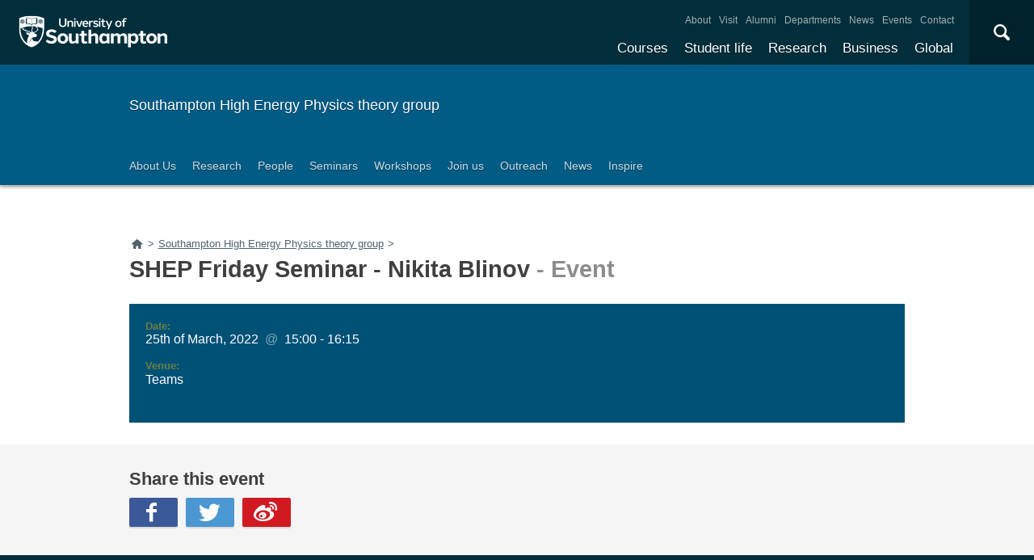

--- FILE ---
content_type: text/html; charset=utf-8
request_url: https://www.hep.phys.soton.ac.uk/events/B361
body_size: 7393
content:
<!DOCTYPE html>
<html  lang="en" dir="ltr" prefix="content: http://purl.org/rss/1.0/modules/content/ dc: http://purl.org/dc/terms/ foaf: http://xmlns.com/foaf/0.1/ og: http://ogp.me/ns# rdfs: http://www.w3.org/2000/01/rdf-schema# sioc: http://rdfs.org/sioc/ns# sioct: http://rdfs.org/sioc/types# skos: http://www.w3.org/2004/02/skos/core# xsd: http://www.w3.org/2001/XMLSchema#">
  <meta charset="utf-8" />
<link rel="shortcut icon" href="https://www.hep.phys.soton.ac.uk/sites/all/themes/uos_heights/favicon.ico" type="image/vnd.microsoft.icon" />
<meta name="generator" content="Drupal 7 (https://www.drupal.org)" />
<link rel="canonical" href="https://www.hep.phys.soton.ac.uk/events/B361" />
<link rel="shortlink" href="https://www.hep.phys.soton.ac.uk/node/481" />
    <title>SHEP Friday Seminar - Nikita Blinov | Southampton High Energy Physics theory group | University of Southampton</title>
  <link type="text/css" rel="stylesheet" href="https://www.hep.phys.soton.ac.uk/sites/hep.phys.soton.ac.uk/files/css/css_lQaZfjVpwP_oGNqdtWCSpJT1EMqXdMiU84ekLLxQnc4.css" media="all" />
<link type="text/css" rel="stylesheet" href="https://www.hep.phys.soton.ac.uk/sites/hep.phys.soton.ac.uk/files/css/css_wvlIIn9TXCHJmE0PC-ZJBYWVoGTpRd1bkda-KblUHK4.css" media="all" />
<link type="text/css" rel="stylesheet" href="https://www.hep.phys.soton.ac.uk/sites/hep.phys.soton.ac.uk/files/css/css_PGbJgHCUCBf4dg7K9Kt8aAwsApndP4GZ9RuToPy3-Fk.css" media="all" />
<link type="text/css" rel="stylesheet" href="https://www.hep.phys.soton.ac.uk/sites/hep.phys.soton.ac.uk/files/css/css_SBV1yM7tJ2tAtG4Vf9a-VpW9zFnxLv00FUYJ5ugNkp8.css" media="all" />
  <script src="https://www.hep.phys.soton.ac.uk/sites/hep.phys.soton.ac.uk/files/js/js_YD9ro0PAqY25gGWrTki6TjRUG8TdokmmxjfqpNNfzVU.js"></script>
<script src="https://www.hep.phys.soton.ac.uk/sites/hep.phys.soton.ac.uk/files/js/js_H_TLN6nEXjAMHSXxoT41G_Cygj5Dt33yvQDO5YjLwb0.js"></script>
<script>jQuery.extend(Drupal.settings, {"basePath":"\/","pathPrefix":"","setHasJsCookie":0,"ajaxPageState":{"theme":"uos_heights","theme_token":"3nOZh0tFErZ1pPfrVWA9FZYDDXhbr_x01D8jlVC4QXc","js":{"misc\/jquery.js":1,"misc\/jquery-extend-3.4.0.js":1,"misc\/jquery-html-prefilter-3.5.0-backport.js":1,"misc\/jquery.once.js":1,"misc\/drupal.js":1,"sites\/all\/themes\/uos_heights\/js\/script.js":1},"css":{"modules\/system\/system.base.css":1,"modules\/system\/system.menus.css":1,"modules\/system\/system.messages.css":1,"modules\/system\/system.theme.css":1,"modules\/field\/theme\/field.css":1,"modules\/node\/node.css":1,"modules\/search\/search.css":1,"sites\/all\/modules\/uos_modules\/uos_heights_form_tweak\/css\/ief.css":1,"modules\/user\/user.css":1,"sites\/all\/modules\/views\/css\/views.css":1,"sites\/all\/modules\/ctools\/css\/ctools.css":1,"sites\/all\/themes\/uos_heights\/system.menus.css":1,"sites\/all\/themes\/uos_heights\/system.messages.css":1,"sites\/all\/themes\/uos_heights\/system.theme.css":1,"sites\/all\/themes\/uos_heights\/css\/styles.css":1}}});</script>
<meta name="viewport" content="width=device-width, initial-scale=1"> 

  <link rel="stylesheet" href="//cdn.southampton.ac.uk/assets/site/design/styles/uos.main.0.11.2.min.css">

<link media="print" type="text/css" href="//cdn.southampton.ac.uk/assets/site/design/styles/print.main.min.css" rel="stylesheet"/>
<link type="image/x-icon" href="//cdn.southampton.ac.uk/assets/schools/design/favicon.ico" rel="shortcut icon"/>
</head>
<body class="southampton-high-energy-physics-theory-group">
		<noscript><iframe src="//www.googletagmanager.com/ns.html?id=GTM-PMMZ8Q"
		height="0" width="0" style="display:none;visibility:hidden"></iframe></noscript>

		<script>(function(w,d,s,l,i){w[l]=w[l]||[];w[l].push({'gtm.start':new Date().getTime(),event:'gtm.js'});var f=d.getElementsByTagName(s)[0],j=d.createElement(s),dl=l!='dataLayer'?'&l='+l:'';j.async=true;j.src='//www.googletagmanager.com/gtm.js?id='+i+dl;f.parentNode.insertBefore(j,f);		})(window,document,'script','dataLayer','GTM-PMMZ8Q');</script>

<header data-mobile="/local.json"  class="uos-chrome-header">

        <a class="uos-brand" tabindex="0" href="https://www.southampton.ac.uk">
            The University of Southampton
        </a><!-- /uos-brand -->


        <div class="uos-header-dual-navigation">
            <nav class="uos-header-dual-navigation-wrap">
                <ul class="uos-header-nav uos-header-nav-primary uos-shadow-text" id="js-header-nav-primary">
                    <li class='js-drop-menu-parent'><a class='js-drop-menu-trigger' href='https://www.southampton.ac.uk/courses.page' target>Courses</a><ul class='uos-additional'><li><a href='https://www.southampton.ac.uk/study/undergraduate'>Undergraduate</a></li><li><a href='https://www.southampton.ac.uk/courses/taught-postgraduate.page'>Postgraduate taught</a></li><li><a href='https://www.southampton.ac.uk/courses/research-postgraduate.page'>Postgraduate research</a></li><li><a href='https://www.southampton.ac.uk/courses/foundation-years.page'>Foundation Years</a></li><li><a href='https://www.southampton.ac.uk/courses/pre-sessional-courses.page'>Pre-sessional English courses</a></li><li><a href='https://www.southampton.ac.uk/courses/exchanges.page'>Exchanges</a></li><li><a href='https://www.southampton.ac.uk/courses/customise-your-degree.page'>Customise your degree</a></li><li><a href='https://www.southampton.ac.uk/courses/fees.page'>Tuition fees</a></li><li><a href='https://www.southampton.ac.uk/courses/funding.page'>Funding your studies</a></li><li><a href='https://www.southampton.ac.uk/courses/how-to-apply.page'>How to apply</a></li><li><a href='https://www.southampton.ac.uk/clearing'>Clearing </a></li><li><a href='https://www.southampton.ac.uk/courses/free-online-learning.page'>Free online learning</a></li><li><a href='https://www.southampton.ac.uk/courses/continuing-professional-development.page'>Continuing professional development</a></li></ul></li><li class='js-drop-menu-parent'><a class='js-drop-menu-trigger' href='https://www.southampton.ac.uk/uni-life.page' target>Student life</a><ul class='uos-additional'><li><a href='https://www.southampton.ac.uk/student-life/accommodation'>Accommodation</a></li><li><a href='https://www.southampton.ac.uk/student-life/campuses'>Our campuses</a></li><li><a href='https://www.southampton.ac.uk/student-life/cities'>Our cities</a></li><li><a href='https://www.southampton.ac.uk/student-life/community'>Student community</a></li><li><a href='https://www.southampton.ac.uk/student-life/sport-gyms'>Sports and gyms</a></li><li><a href='https://www.southampton.ac.uk/student-life/support-money'>Support and money</a></li></ul></li><li class='js-drop-menu-parent'><a class='js-drop-menu-trigger' href='https://www.southampton.ac.uk/research.page' target>Research</a><ul class='uos-additional'><li><a href='https://www.southampton.ac.uk/research/impact.page'>Our impact</a></li><li><a href='https://www.southampton.ac.uk/research/facilities.page'>Facilities</a></li><li><a href='https://www.southampton.ac.uk/research/centres.page'>Centres and institutes </a></li><li><a href='https://www.southampton.ac.uk/research/research-excellence-framework.page'>REF</a></li><li><a href='https://www.southampton.ac.uk/research/research-funding.page'>Funding</a></li><li><a href='https://www.southampton.ac.uk/research/ris.page'>Research & Innovation Services</a></li><li><a href='https://www.southampton.ac.uk/research/partners.page'>Partnerships</a></li><li><a href='https://www.southampton.ac.uk/research/commercialising.page'>Commercialising research</a></li><li><a href='https://www.southampton.ac.uk/research/researcher-support.page'>Researcher support</a></li><li><a href='https://www.southampton.ac.uk/research/integrity.page'>Research integrity</a></li></ul></li><li class='js-drop-menu-parent'><a class='js-drop-menu-trigger' href='https://www.southampton.ac.uk/business.page' target>Business</a><ul class='uos-additional'><li><a href='https://www.southampton.ac.uk/business/work-with-us.page'>Why work with us?</a></li><li><a href='https://www.southampton.ac.uk/business/collaboration.page'>Collaboration</a></li><li><a href='https://www.southampton.ac.uk/business/consultancy.page'>Consultancy</a></li><li><a href='https://www.southampton.ac.uk/business/commercialisation.page'>Commercialisation</a></li><li><a href='https://www.southampton.ac.uk/business/business-facilities.page'>Use our facilities</a></li><li><a href='https://www.southampton.ac.uk/business/connect-with-students.page'>Connect with our students</a></li><li><a href='https://www.southampton.ac.uk/business/how-we-operate.page'>How we operate</a></li><li><a href='https://www.southampton.ac.uk/business/suppliers.page'>Suppliers</a></li><li><a href='https://www.southampton.ac.uk/business/get-in-touch.page'>Make a business enquiry</a></li></ul></li><li class='js-drop-menu-parent'><a class='js-drop-menu-trigger' href='https://www.southampton.ac.uk/global-connections.page' target>Global</a><ul class='uos-additional'><li><a href='https://www.southampton.ac.uk/uni-life/international.page'>International students</a></li><li><a href='https://www.southampton.ac.uk/global-connections/international-office-team.page'>International Office</a></li><li><a href='https://www.southampton.ac.uk/global-connections/global-partnerships-map.page'>Partnerships and initiatives</a></li><li><a href='https://www.southampton.ac.uk/global-connections/visiting-delegation.page'>Visiting delegations</a></li><li><a href='https://www.southampton.ac.uk/global-connections/visiting-fellowships.page'>Visiting fellowships</a></li></ul></li>                </ul>
                <ul class="uos-header-nav uos-header-nav-secondary">
                    <li><a href="https://www.southampton.ac.uk/about.page">About</a></li><li><a href="https://www.southampton.ac.uk/open-days">Visit</a></li><li><a href="https://www.southampton.ac.uk/alumni-supporters.page">Alumni</a></li><li><a href="https://www.southampton.ac.uk/about/departments.page">Departments</a></li><li><a href="https://www.southampton.ac.uk/news.page">News</a></li><li><a href="https://www.southampton.ac.uk/news/events.page">Events</a></li><li><a href="https://www.southampton.ac.uk/contact.page">Contact</a></li>                </ul>
            </nav><!-- /uos-header-dual-navigation-wrap -->
        </div><!-- /uos-header-dual-navigation -->

        <div data-target=".uos-blade-cover" class="uos-header-mobile-trigger js-trigger"></div>
        <div class="uos-blade-cover"><div class="uos-blade-container"><nav class="uos-blade-menu uos-blade-slide"></nav></div></div>

        <div class="uos-header-search">
            <div data-target=".uos-header-search-drop" class="uos-header-search-trigger js-trigger uos-no-select">×</div>
            <form method="get" action="https://www.southampton.ac.uk/search/" class="uos-header-search-drop uos-shadow-box" id="dropSearch"><label for="uos-main-search" class="uos-sr">Search the Site</label><input name="q" placeholder="Search..." class="uos-search-input" id="uos-main-search"><button class="uos-btn uos-btn-primary">Search</button></form>
            
        </div>
    </header><!-- /uos-chrome-header -->

    <div id="page">
  <div class="fpse-highly-visual-head-wrapper">
  <div class="uos-tier uos-tier-banner uos-shadow-text"><div class="uos-tier-inner">
  <span class="uos-tier-banner-title"><a href='https://www.hep.phys.soton.ac.uk'>Southampton High Energy Physics theory group</a></span>
</div></div>
  <div class="region region-navigation">
    <div id="block-uos-heights-menu-block-menu" class="block block-uos-heights-menu-block first last odd">

      
  <nav class="uos-tier uos-tier-compressed uos-site-menus uos-shadow-text uos-site-menus-single"><div class="uos-tier-inner"><div data-menu="0" class="js-more-menu uos-site-menu"><div class="uos-site-menu-crop"><ul class="uos-site-menu-container"><li class="uos-site-menu-link"><a href="/about-us" class="">About Us</a></li><li class="uos-site-menu-link"><a href="/research" class="">Research</a></li><li class="uos-site-menu-link"><a href="/people" class="">People</a></li><li class="uos-site-menu-link"><a href="/events" class="">Seminars</a></li><li class="uos-site-menu-link"><a href="/meetings" class="">Workshops</a></li><li class="uos-site-menu-link"><a href="/phd-training-at-shep" class="">Join us</a></li><li class="uos-site-menu-link"><a href="http://www.southampton.ac.uk/~evans/Masterclass/" class="">Outreach</a></li><li class="uos-site-menu-link"><a href="/news" class="">News</a></li><li class="uos-site-menu-link"><a href="https://inspirehep.net/?ln=en" class="">Inspire</a></li></ul></div><span data-direction="left" class="uos-site-menu-control uos-control-left"><em class="uos-sr">Left</em></span><span data-direction="right" class="uos-site-menu-control uos-control-right"><em class="uos-sr">Right</em></span></div></div></nav>
</div>
  </div>
  </div>
  <a id="main-content"></a>
  


<div class="uos-tier uos-tier-primary"><div class="uos-tier-inner">
  <nav typeof="BreadcrumbList" vocab="http://schema.org/" class="uos-breadcrumbs" role="breadcrumbs"><a href="https://www.southampton.ac.uk"><span class="uos-icon-home"><em class="uos-sr">Home</em></span></a>&gt;<div typeof="ListItem" property="itemListElement" class="uos-breadcrumb-child"><a href='/'>Southampton High Energy Physics theory group</a></div>&gt;</nav><h1 class='uos-page-title uos-main-title'>SHEP Friday Seminar - Nikita Blinov<em> - Event</em></h1>

<div class="uos-single-card">
    <dl>
    <dt>Date:</dt>
    <dd>
      25th of March, 2022 <em>&nbsp;@&nbsp;</em> 15:00 - 16:15    </dd>
          <dt>Venue:</dt>
      <dd>Teams</dd>  
      </dl>
    </div>

<div class="uos-single" style="padding-bottom:20px">
    </div>

<div class="uos-tier"> </div>
 
</div></div>


<div class="uos-tier uos-tier-strip"><div class="uos-tier-inner uos-tier-secondary">
  <span class="uos-page-sub-title">Share this event</span>
  <a href="https://www.facebook.com/sharer/sharer.php?u=https://www.hep.phys.soton.ac.uk/events/B361" onclick="window.open('https://www.facebook.com/sharer/sharer.php?u=https://www.hep.phys.soton.ac.uk/events/B361', 'newwindow', 'width=500, height=380'); return false;" class="uos-btn uos-btn-icon uos-icon-facebook uos-icon-zoom">Facebook</a><a href="https://twitter.com/home?status=SHEP Friday Seminar - Nikita Blinov https://www.hep.phys.soton.ac.uk/events/B361" onclick="window.open('https://twitter.com/intent/tweet?text=SHEP Friday Seminar - Nikita Blinov&url=https://www.hep.phys.soton.ac.uk/events/B361', 'newwindow', 'width=500, height=380'); return false;" class="uos-btn uos-btn-icon uos-icon-twitter uos-icon-zoom">Twitter</a><a href="http://service.weibo.com/share/share.php?url=https://www.hep.phys.soton.ac.uk/events/B361&amp;title=SHEP Friday Seminar - Nikita Blinov" onclick="window.open('http://service.weibo.com/share/share.php?url=https://www.hep.phys.soton.ac.uk/events/B361&amp;title=SHEP Friday Seminar - Nikita Blinov', 'newwindow', 'width=650, height=385'); return false;" class="uos-btn uos-btn-icon uos-icon-weibo uos-icon-zoom">Weibo</a></div></div>

</div>
  

<footer class="uos-chrome-footer">
  <div class="uos-component_container">
    <div class="uos-chrome-footer-col">
      <div class="uos-chrome-footer-russ">
        <svg xmlns="https://www.w3.org/2000/svg" viewbox="0 0 361.1 139.8">
          <path d="M117.9 132.3c-3.9-3-8.8-9.5-14.1-18.3-1-1.6-.9-2.5.1-3 4.7-2 9.6-5.6 9.6-12.6 0-6.1-3.4-10.3-8.6-12.8-4.7-2.1-10.7-2.7-18.8-2.7-9.1 0-17.8.4-22.5.7-1.4.4-1.2 3.2-.2 3.6l1.5.2c4.2.8 4.7 1.2 4.7 11.3v24.4c0 8.2-.4 10-5 10.6l-2.5.2c-1 .8-.7 3.1.1 3.6 4.5-.2 9.2-.4 14.2-.4 4.7 0 9.5.1 13.9.4.9-.5 1.1-2.9.1-3.6l-2.5-.2c-4.6-.6-5-2.4-5-10.6v-7.5c0-1.9.2-2.1 2.4-2.1 2.4 0 4 .5 5.4 2.7 1.9 3.4 5.1 9 8 12.8 5 6.7 9.8 9 17.7 9 4.2 0 6.2-.2 7.6-.9.6-.4.6-2-.1-2.4-1.7.1-3.8-.6-6-2.4m-28.7-22.5c-3 0-5-.1-5.5-.5s-.7-1.2-.7-2.7v-16c0-2.9.5-3 4.7-3 6.8 0 11.5 4.6 11.5 11.7 0 5.5-3 10.5-10 10.5M289 85.9c-4.9-2.6-11.2-3.3-19.7-3.4-2.3 0-6.8.1-11.1.3-2.1.1-5.1.2-8.2.3-5.6.1-11.7.1-14.7.1H234c-3.6 0-6.4-.1-10.6-.4-1.2.6-1.2 2.8-.2 3.6l3.3.4c3.3.4 4.2 2 4.6 6.8.1 1.5.5 5.6.5 10.9v10.2c0 11.3-3.2 18.9-13.8 18.9-10 0-13.9-7.9-13.9-19V97.2c0-8.1.4-9.9 4.9-10.5l2.5-.2c1-.7.7-3.1-.1-3.6-4.4.2-9.1.4-13.8.4-4.9 0-9.6-.1-14.1-.4-.9.5-1.1 2.8-.1 3.6l2.5.2c4.6.6 4.9 2.3 4.9 10.5v18.7c0 9.3 2.5 14.9 6.9 18.5 3.8 3.2 9.7 4.3 16.7 4.3 6.5 0 12.9-1.9 16.9-5.5 3.9-3.7 6-10 6-17.9v-10.9c0-5.3.2-9.4.4-11 0-.7.1-1.4.2-2 .1-.3.2-.6.3-1 0-.1.1-.2.1-.3.4-1 1.1-1.8 2-2.4.1-.1.2-.2.4-.2.1-.1.2-.1.4-.2.1 0 .1-.1.2-.1.2-.1.4-.2.6-.2.1 0 .1 0 .2-.1.1 0 .2-.1.3-.1h.1c.9-.2 1.9-.4 3.1-.4 4.4 0 6.7 1.8 7.4 4.4 0 0 .2.2.3 1.4v.3c.1.7.1 1.7.1 3.1v27.3c0 8.2-.4 10-5 10.6l-1.9.2c-1 .8-.7 3.1.1 3.6 3.9-.3 8.6-.4 13.6-.4 4.7 0 9.5.1 14.6.4.9-.5 1.1-2.9.1-3.6l-3.1-.4c-4.6-.5-5-2.2-5-10.5v-8.3c1.1.5 2.4.6 3.9.8 0 0 3.4.3 7.5 0 9.9-.4 19.6-4.7 19.6-15.5-.1-6.7-3.8-11.4-8.6-13.9m-16.1 26.8c-2.7.5-4.8.1-6.5-.6V90.8c0-3.4.8-3.5 5.6-3.5 5.7 0 10.8 4.5 10.8 11.7.1 7.9-3.8 12.6-9.9 13.7M59.6 113.3s.8-.9.8-2.1c0-1.1-.7-1.8-.8-2-3.1.2-6 .3-9.3.3-5.6 0-10.3-.2-15-.5-1.3.5-1.4 3-.4 3.6l3.1.5c5.5 1 5.8 1.9 5.8 6.6V130c0 3.6-3.3 4.3-8.3 4.3-11.3 0-20.3-9.3-20.3-24.9 0-13.1 6.8-23.4 19-23.4 8.9 0 14.5 3.6 17.4 12.6.9.9 3.1.6 3.5-.4-.9-6.4-1.3-11.8-1.3-14.3-2.4-.6-10.8-2.8-18.7-2.8-11.5 0-21.4 4-27.2 9.8-5.9 5.9-8 13.3-8 20 0 6.9 2.8 14.3 7.9 19.2 6.4 6 15.7 8.9 26.4 8.9 4.8 0 12.1-.8 18.1-1.8l2.1-.3s2.4-.6 2.4-2.4.1-7.1.1-7.1v-7.8c0-4.3.1-5.5 2.7-6.3z"/>
          <path d="M151.2 82.2c-18.9 0-31.8 12.9-31.8 29.8 0 15.3 11.5 27.8 31.8 27.8 18.2 0 30.9-12.1 30.9-29.3-.1-14.8-10.4-28.3-30.9-28.3m.3 52.8c-12.1 0-17.1-12.9-17.1-25.6 0-16.4 8.3-22.4 15.4-22.4 11.7 0 17.1 12.1 17.1 26.5.1 15.2-6.8 21.5-15.4 21.5M58.8 49.4C55 46.4 50 40 44.7 31.1c-1-1.6-.9-2.5.1-3 4.7-2 9.6-5.6 9.6-12.6 0-6.1-3.4-10.3-8.6-12.8C41.1.6 35.2 0 27.1 0 18 0 9.3.4 4.5.8c-1.3.3-1.2 3.2-.2 3.6l1.5.2c4.2.8 4.7 1.2 4.7 11.3v24.4c0 8.2-.4 10-5 10.6l-2.5.3c-1 .7-.7 3.1.1 3.6 4.5-.2 9.2-.4 14.2-.4 4.7 0 9.5.1 14 .4.9-.5 1.1-2.9.1-3.6l-2.5-.2c-4.6-.6-5-2.4-5-10.6v-7.5c0-1.9.2-2.1 2.4-2.1 2.4 0 4 .5 5.4 2.7 1.9 3.4 5.1 9 8 12.8 5 6.7 9.8 9 17.7 9 4.2 0 6.2-.2 7.6-.9.6-.4.6-2-.1-2.4-1.7-.1-3.8-.8-6.1-2.6M30.2 26.9c-3 0-5-.1-5.5-.5s-.7-1.2-.7-2.7v-16c0-2.9.5-3 4.7-3 6.8 0 11.4 4.6 11.4 11.7 0 5.5-2.9 10.5-9.9 10.5M121.1.5c-4.7.2-7 .4-10.6.4-3.6 0-6.4-.1-10.6-.4-1.2.6-1.2 2.8-.2 3.6l3.3.4c3.3.4 4.2 2 4.6 6.8.1 1.5.5 5.5.5 10.9v10.2c0 11.3-3.2 18.9-13.8 18.9-10 0-13.9-7.9-13.9-19V14.8c0-8.1.4-9.9 4.9-10.5l2.5-.2c1-.7.7-3.1-.1-3.6-4.4.2-9.1.4-13.8.4C69 .9 64.3.8 59.8.5c-.9.5-1.1 2.8-.1 3.6l2.5.2C66.6 5 67 6.7 67 14.8v18.7c0 9.3 2.5 14.9 6.9 18.5 3.8 3.2 10.5 4.3 17.5 4.3 6.5 0 12.2-1.9 16.1-5.6 3.9-3.7 6-10 6-17.9V22.1c0-5.3.2-9.4.4-11 .2-4.4 1.1-6 4.6-6.7l2.8-.4c1.2-.6.9-3-.2-3.5M258.1 40.5c-2.9 6.6-5 9.2-15.1 9.2-7.7 0-10.6-.6-11.7-1.9-1.1-1.4-1.4-4.7-1.4-8.5v-7.7c0-2.4.1-2.5 2.9-2.5h4.6c6.9 0 8 .1 9 3.9l.7 3c.8.7 2.9.6 3.5-.2-.1-2.9-.4-6-.4-9.3 0-3.1.3-6.2.4-9.1-.6-.9-2.7-1-3.5-.2l-.7 3c-1 3.7-2.1 3.9-9 3.9h-4.6c-2.7-.1-2.9-.1-2.9-2.2V11.5c0-6 .1-6.3 3.2-6.3h6.6c6.1 0 9.3.5 10.8 3 .7 1.3 1.5 3.1 2.2 5.2.9.7 3 .6 3.5-.4-.2-5.7-.9-11.5-1.2-13-1.1.2-6.1.4-11.6.4h-20c-5 0-9.7-.1-13.2-.4-.9.5-1.1 2.9-.1 3.6l1.5.2c4.6.6 5 2.4 5 10.6v25.9c0 8.2-.4 10-5 10.5l-3.9.4c-1 .8-.8 3.1.1 3.6 5.8-.2 10.6-.4 15.6-.4h13.3c6.7.1 13.3.1 21.2.4 1.1-2.4 2.6-8.6 3.7-13.8-.9-.9-2.6-.9-3.5-.5M357.6 40.1c-3.7 9-5.7 9.6-15.2 9.6-6.9 0-8.8-.9-9.8-1.9-1.2-1.5-1.5-5.2-1.5-9.1V14.4c0-8.2.4-10 5-10.6l2.5-.2c1-.7.8-3.1-.1-3.6-4.5.2-9.2.4-14 .4-5 0-9.7-.1-14.6-.4-.9.5-1.1 2.9-.1 3.6l2.9.4c4.6.5 5 2.3 5 10.5v25.6c-.1 1.6-.5 6.7-2 10.5l-.2.4c-1.4 3.3.3 3.5 1.3 3.5h1.2c2.1 0 4.3-.1 6.5-.1H337c6.1 0 13.7.1 20.5.4 1.5-3.1 3.1-9.6 3.6-14.2-.7-1-2.5-1.1-3.5-.5"/>
          <path d="M311 40.1c-3.7 9-5.7 9.6-15.2 9.6-6.9 0-8.8-.9-9.9-1.9-1.2-1.5-1.5-5.2-1.5-9.1V14.4c0-8.2.4-10 5-10.6l2.5-.2c1-.7.8-3.1-.1-3.6-4.5.2-9.2.4-13.9.4-5 0-9.7-.1-14.6-.4-.9.5-1.1 2.9-.1 3.6l2.8.4c4.6.5 5 2.3 5 10.5v25.9c0 8.2-.4 10-5 10.6l-2.5.2c-1 .8-.8 3.1.1 3.6 4.5-.2 9.2-.4 14.2-.4h12.5c6.1 0 13.7.1 20.5.4 1.5-3.1 3.1-9.6 3.6-14.2-.7-1-2.4-1.1-3.4-.5M156.7 2.3c1 2.6 1.8 7.4 2.1 12.4-.7 1.1-2.6 1.3-3.4.5-2.3-7.1-6.6-10.5-12.4-10.5-5.1 0-8.4 3-8.4 7.3 0 4.9 4.5 7.4 9.8 9.6 8.3 3.4 16.2 8.2 16.2 18.5.1 11.1-10.1 16.2-21.9 16.2-7.1 0-12.8-1.7-16.1-4.4-1.8-3.4-2.4-8.7-2.2-13.8.6-1 2.6-1.3 3.4-.2 2.2 7.4 7.7 13.8 15.9 13.8 4.9 0 8.5-2.8 8.5-7.3 0-5.7-4.3-9.1-10.1-11.6-7.8-3.2-15.2-8.2-15.2-16.9 0-10.1 8.7-15.9 21-15.9 5.6.1 9.6 1.4 12.8 2.3M201.2 2.3c1 2.6 1.8 7.4 2.1 12.4-.7 1.1-2.6 1.3-3.4.5-2.3-7.1-6.6-10.5-12.4-10.5-5.1 0-8.4 3-8.4 7.3 0 4.9 4.5 7.4 9.8 9.6 8.3 3.4 16.2 8.2 16.2 18.5.1 11.1-10.1 16.2-22 16.2-7.1 0-12.8-1.7-16.1-4.4-1.8-3.4-2.4-8.7-2.2-13.8.6-1 2.6-1.3 3.4-.2 2.2 7.4 7.7 13.8 15.9 13.8 4.9 0 8.5-2.8 8.5-7.3 0-5.7-4.3-9.1-10.1-11.6-7.8-3.2-15.2-8.2-15.2-16.9 0-10.1 8.7-15.9 21-15.9 5.7.1 9.7 1.4 12.9 2.3"/>
        </svg>
      </div>
    </div>
    <div class="uos-chrome-footer-col">
      <dl>
        <dt class="uos-chrome-footer-title">Information for</dt>
        <dd><a href='https://www.southampton.ac.uk/open-days'>Visitors</a></dd><dd><a href='https://sussed.soton.ac.uk/'>Staff & students</a></dd><dd><a href='https://www.southampton.ac.uk/schools-colleges'>Schools & colleges</a></dd><dd><a href='https://www.southampton.ac.uk/research/researcher-support.page'>Researchers</a></dd><dd><a href='https://www.southampton.ac.uk/business/connect-with-students/student-placements.page'>Employers & recruiters</a></dd><dd><a href='https://www.southampton.ac.uk/campaigns/parents-supporters.page'>Parents & guardians</a></dd><dd><a href='https://www.southampton.ac.uk/international'>International students</a></dd>      </dl>
    </div>
    <div class="uos-chrome-footer-col" itemscope="" itemtype="https://schema.org/Place">
      <dl>
        <dt class="uos-chrome-footer-title">Contact us</dt>
        <dd itemprop="telephone" class="uos-chrome-footer-tel">+44(0)23 8059 5000</dd>
        <dd itemprop="faxNumber" class="uos-chrome-footer-fax">+44(0)23 8059 3131</dd>
      </dl>
      <dl itemscope="itemscope" itemtype="https://schema.org/PostalAddress">
        <dt class="uos-sr">Address</dt><dd>University of Southampton</dd>
        <dd itemprop="streetAddress">University Road</dd>
        <dd itemprop="addressRegion">Southampton</dd>
        <dd itemprop="postalCode">SO17 1BJ</dd>
        <dd itemprop="addressCountry">United Kingdom</dd>
      </dl>
        <a class="uos-chrome-footer-dir" href="https://www.southampton.ac.uk/about/visit/getting-to-our-campuses.page" target="_self">Get directions &#8250;</a>
    </div>
    <div class="uos-chrome-footer-col">
      <dl>
        <dt class="uos-chrome-footer-title">Connect with us</dt>
        <dd class="uos-chrome-footer-social"><a class="uos-icon-facebook" href="https://www.facebook.com/unisouthampton"><span class="uos-sr">Facebook</span></a></dd><dd class="uos-chrome-footer-social"><a class="uos-icon-twitter" href="https://twitter.com/unisouthampton"><span class="uos-sr">Twitter</span></a></dd><dd class="uos-chrome-footer-social"><a class="uos-icon-instagram" href="https://instagram.com/uni_southampton"><span class="uos-sr">Instagram</span></a></dd><dd class="uos-chrome-footer-social"><a class="uos-icon-linkedin" href="https://www.linkedin.com/edu/school?id=12721"><span class="uos-sr">LinkedIn</span></a></dd><dd class="uos-chrome-footer-social"><a class="uos-icon-youtube" href="https://www.youtube.com/user/sotoncomms"><span class="uos-sr">YouTube</span></a></dd><h5 class="uos-sr">Download University of Southampton prospectus</h5><p>Download a PDF of our prospectus or order a printed copy to be delivered to your door.</p><a class="uos-btn uos-btn-primary uos-btn-wide" href="https://www.southampton.ac.uk/home/courses/prospectuses.page" target="_self">Download a prospectus</a></dl></div></div><div class="uos-chrome-footer-meta"><div class="uos-component_container"><span>© 2026 University of Southampton</span><nav><ul><li><a href='https://www.southampton.ac.uk/sitemapxml.page'>Sitemap XML</a></li><li><a href='https://www.southampton.ac.uk/about/governance/policies/accessibility-statement.page'>Accessibility</a></li><li><a href='https://www.southampton.ac.uk/about/governance/policies/privacy-policy.page'>Privacy Notice</a></li><li><a href='https://www.southampton.ac.uk/about/governance/regulations-policies-guidelines.page'>Modern Slavery Act Statement</a></li><li><a href='https://www.southampton.ac.uk/about/governance/regulations-policies-guidelines.page#university_network_terms_and_conditions'>Terms & conditions</a></li><li><a href='https://www.southampton.ac.uk/contact.page'>Contact</a></li><li><a href='https://jobs.soton.ac.uk/'>Jobs </a></li></ul></nav></div></div></footer><meta content="https://www.southampton.ac.uk/" itemprop="url"/>
                        <!--ls:end[body]--><script crossorigin="anonymous" integrity="sha256-BbhdlvQf/xTY9gja0Dq3HiwQF8LaCRTXxZKRutelT44=" src="https://code.jquery.com/jquery-2.2.4.min.js"></script>
<script>
			if (typeof jQuery == 'undefined') {
			    document.write(unescape("%3Cscript src='/assets/site/design/scripts/jquery.min.js' type='text/javascript'%3E%3C/script%3E"));
			}
			</script>
  <script type="text/javascript" src="//cdn.southampton.ac.uk/assets/site/design/scripts/uos.main.0.11.2.min.js"></script>
</body>
</html>


--- FILE ---
content_type: text/css
request_url: https://cdn.southampton.ac.uk/assets/site/design/styles/uos.main.0.11.2.min.css
body_size: 131513
content:
@charset "UTF-8";html{font-family:sans-serif;-ms-text-size-adjust:100%;-webkit-text-size-adjust:100%}body{margin:0}article,aside,details,figcaption,figure,footer,header,hgroup,main,menu,nav,section,summary{display:block}audio,canvas,progress,video{display:inline-block;vertical-align:baseline}audio:not([controls]){height:0;display:none}[hidden],template{display:none}a{background-color:transparent}a:active,a:hover{outline:0}abbr[title]{border-bottom:1px dotted}b,strong{font-weight:700}dfn{font-style:italic}h1{margin:.67em 0;font-size:2em}mark{color:#000;background:#ff0}small{font-size:80%}sub,sup{position:relative;font-size:75%;line-height:0;vertical-align:baseline}sup{top:-.5em}sub{bottom:-.25em}img{border:0}svg:not(:root){overflow:hidden}figure{margin:1em 40px}hr{height:0;box-sizing:content-box}pre{overflow:auto}code,kbd,pre,samp{font-size:1em;font-family:monospace,monospace}button,input,optgroup,select,textarea{margin:0;color:inherit;font:inherit}button{overflow:visible}button,select{text-transform:none}button,html input[type=button],input[type=reset],input[type=submit]{cursor:pointer;-webkit-appearance:button}button[disabled],html input[disabled]{cursor:default}button::-moz-focus-inner,input::-moz-focus-inner{padding:0;border:0}input{line-height:normal}input[type=checkbox],input[type=radio]{padding:0;box-sizing:border-box}input[type=number]::-webkit-inner-spin-button,input[type=number]::-webkit-outer-spin-button{height:auto}input[type=search]{box-sizing:content-box;-webkit-appearance:textfield}input[type=search]::-webkit-search-cancel-button,input[type=search]::-webkit-search-decoration{-webkit-appearance:none}fieldset{margin:0 2px;padding:.35em .625em .75em;border:1px solid silver}legend{padding:0;border:0}textarea{overflow:auto}optgroup{font-weight:700}table{border-spacing:0;border-collapse:collapse}td,th{padding:0}.uos-format-module .uos-format-module-semester,.uos-formset fieldset{box-shadow:0 2px 3px 0 rgba(0,0,0,.1)}dd,dl,li,ol,ul{margin:0;padding:0}a{text-decoration:none}.uos-tier{width:100%;padding:0 5px;display:block;position:relative;float:left;box-sizing:border-box;background:#fff}@media only screen and (min-width:376px),print{.uos-tier{padding:0}}.uos-tier.uos-tier-buttons{text-align:center}.uos-component-steps .uos-component-steps-slide .uos-tier.uos-tier-buttons .uos-steps-control,.uos-component-steps .uos-tab-controls .uos-tier.uos-tier-buttons .uos-steps-control,.uos-endeavour_sidebar .uos-endeavour_sidebar-widget .uos-tier.uos-tier-buttons button,.uos-endeavour_sidebar .uos-endeavour_sidebar-widget .uos-tier.uos-tier-buttons input[type=submit],.uos-tier.uos-tier-buttons .uos-btn,.uos-tier.uos-tier-buttons .uos-component-steps .uos-component-steps-slide .uos-steps-control,.uos-tier.uos-tier-buttons .uos-component-steps .uos-tab-controls .uos-steps-control,.uos-tier.uos-tier-buttons .uos-endeavour_sidebar .uos-endeavour_sidebar-widget button,.uos-tier.uos-tier-buttons .uos-endeavour_sidebar .uos-endeavour_sidebar-widget input[type=submit]{margin:0 15px;display:inline-block;float:none}.uos-tier.uos-tier-banner{background:#005c85}.uos-tier.uos-tier-banner .uos-tier-inner,.uos-tier.uos-tier-banner .uos-tier-inner:first-of-type,.uos-tier.uos-tier-banner .uos-tier-inner:last-of-type{padding:0 15px 33px;padding-top:40px;padding-bottom:40px}@media only screen and (min-width:768px),print{.uos-tier.uos-tier-banner .uos-tier-inner,.uos-tier.uos-tier-banner .uos-tier-inner:first-of-type,.uos-tier.uos-tier-banner .uos-tier-inner:last-of-type{padding:40px 0 40px 0}}@media only screen and (min-width:768px),print{.uos-tier.uos-tier-banner.uos-tier-banner-partof .uos-tier-inner{padding:40px 0 58px 0}}.uos-tier.uos-tier-banner.uos-tier-banner-dark{background:#003645}.uos-tier.uos-tier-banner .uos-tier-banner-title{padding:0 10px;display:block;position:relative;left:-10px;color:#6b8046;font-size:1em;font-weight:400}@media only screen and (min-width:768px),print{.uos-tier.uos-tier-banner .uos-tier-banner-title{padding:0}}.uos-tier.uos-tier-banner .uos-tier-banner-title a{display:inline-block;color:#fff;text-decoration:none}@media only screen and (max-width:640px),print{.uos-tier.uos-tier-banner .uos-tier-banner-title a:last-of-type{margin-left:10px}.uos-tier.uos-tier-banner .uos-tier-banner-title a:first-of-type{margin-left:0;display:block}}@media only screen and (min-width:768px),print{.uos-tier.uos-tier-banner .uos-tier-banner-title a{padding:10px;display:inline}.uos-tier.uos-tier-banner .uos-tier-banner-title a:hover{background:rgba(0,81,118,.4);border-radius:2px}}.uos-tier.uos-tier-banner .uos-tier-banner-title .uos-align{color:#fff}@media only screen and (min-width:768px),print{.uos-tier.uos-tier-banner .uos-tier-banner-title .uos-align{padding:10px}}.uos-tier.uos-tier-banner .uos-tier-banner-title .uos-tier-banner-title-partof{min-width:150px;padding-bottom:10px;display:block;color:rgba(255,255,255,.5);font-size:.8em;font-family:"droid serif"}@media only screen and (min-width:768px),print{.uos-tier.uos-tier-banner .uos-tier-banner-title .uos-tier-banner-title-partof{padding-bottom:0;position:absolute;bottom:-25px;left:10px}}.uos-tier.uos-tier-banner .uos-tier-banner-title .uos-tier-banner-title-partof a{margin:0 5px 0 0;padding:0;display:inline-block;color:rgba(255,255,255,.5);text-decoration:underline}.uos-tier.uos-tier-banner .uos-tier-banner-title .uos-tier-banner-title-partof a:first-of-type{display:inline-block}.uos-tier.uos-tier-banner .uos-tier-banner-title .uos-tier-banner-title-partof a:hover{color:#fff;background:0 0}.uos-tier.uos-tier-banner .uos-page-title{padding:0;color:#fff;font-size:1.4em}.uos-tier.uos-tier-fill{background:#005c85}.uos-tier.uos-tier-fill .uos-tier-inner>a,.uos-tier.uos-tier-fill .uos-tier-inner>h1,.uos-tier.uos-tier-fill .uos-tier-inner>h2,.uos-tier.uos-tier-fill .uos-tier-inner>p{color:#fff}.uos-tier.uos-tier-fill .uos-box{border:none}.uos-tier.uos-tier-fill.uos-tier-fill-alt{background:#00608a}.uos-tier.uos-tier-relative{position:relative}.uos-tier.uos-tier-compressed>.uos-tier-inner{padding-top:0!important;padding-bottom:0!important}.uos-tier.uos-tier-edgeless{padding:0!important;overflow:hidden}.uos-tier.uos-tier-text{padding-bottom:10px}@media only screen and (min-width:768px),print{.uos-tier.uos-tier-text{padding-bottom:5px}}@media only screen and (min-width:1024px),print{.uos-tier.uos-tier-text{padding-bottom:35px}}.uos-tier.uos-tier-primary .uos-tier-inner{padding-bottom:0!important}.uos-tier.uos-tier-primary+.uos-tier-secondary .uos-tier-inner{padding-top:0!important}.uos-tier.uos-tier-strip{background:#f5f5f5}.uos-tier.uos-tier-strip .uos-tier-inner{padding:30px 10px!important}@media only screen and (min-width:768px),print{.uos-tier.uos-tier-strip .uos-tier-inner{padding:30px 0!important}}.uos-tier.uos-tier-fakey{background:#f5f5f5}.uos-tier.uos-tier-fakey:after{content:" ";width:100%;height:490px;position:absolute;z-index:0;top:0;right:0;left:0;background:#005c85}.uos-tier.uos-tier-fakey .uos-tier-inner{z-index:1}.uos-tier.uos-tier-fakey .uos-title{padding:0 0 50px 0;color:#fff;line-height:36px}.uos-component-tabs .uos-tier{padding:0 0 30px 0}@media only screen and (min-width:768px),print{.uos-tier .uos-tier-inner{padding-right:0;padding-left:0}}.uos-tier .uos-tier-inner:first-of-type{padding-top:30px;padding-bottom:15px}@media only screen and (min-width:768px),print{.uos-tier .uos-tier-inner:first-of-type{padding-top:60px;padding-bottom:30px}}.uos-tier .uos-tier-inner:last-of-type{padding-bottom:30px}@media only screen and (min-width:768px),print{.uos-tier .uos-tier-inner:last-of-type{padding-bottom:60px}}.uos-tier .uos-tier-inner:empty{padding:0!important}.uos-tier-inner{width:100%;margin:0 auto;padding:0 10px;display:block;position:relative;z-index:2;clear:left;zoom:1;box-sizing:border-box}.uos-tier-inner:after,.uos-tier-inner:before{content:"";display:table}.uos-tier-inner:after{clear:both}@media only screen and (min-width:768px),print{.uos-tier-inner{width:600px;padding-right:0;padding-left:0}}@media only screen and (min-width:1024px),print{.uos-tier-inner{width:960px}}@media only screen and (min-width:1025px),print{.uos-tier-inner{padding-bottom:20px}}@media only screen and (max-width:360px),print{.uos-tier-inner .uos-tier-inner{padding-right:0!important;padding-left:0!important}}.uos-tier-inner .uos-tier-inner:first-of-type{padding-top:20px}.uos-tier-inner .uos-tier-inner:last-of-type{padding-bottom:0}.uos-tier-inner.uos-tier-raised{margin-bottom:30px;padding:10px;background:#fff;box-shadow:0 1px 3px 0 rgba(0,0,0,.2)}@media only screen and (min-width:768px),print{.uos-tier-inner.uos-tier-raised{margin-bottom:60px;padding:30px 30px 0 30px}.uos-tier-inner.uos-tier-raised:last-of-type{padding-bottom:0}}.uos-tier.uos-tier-secondary.uos-tier-exile .uos-tier-inner{padding-top:0!important}.uos-grid{width:100%;min-height:1px;padding:5px 0;box-sizing:border-box;display:inline-block;float:left}@media only screen and (min-width:1024px),print{.uos-grid{padding:5px}}@media only screen and (min-width:640px),print{.uos-grid.uos-grid-2{width:50%}}@media only screen and (min-width:768px),print{.uos-grid.uos-grid-2{padding:5px}}@media only screen and (min-width:1024px),print{.uos-grid.uos-grid-3{width:33.333%}}@media only screen and (min-width:640px),print{.uos-grid.uos-grid-4{width:50%}}@media only screen and (min-width:1024px),print{.uos-grid.uos-grid-4{width:25%}}.uos-grid.uos-grid-2-3{width:100%}@media only screen and (min-width:1024px),print{.uos-grid.uos-grid-2-3{width:66.666%}}.uos-grid.uos-grid-cubic{margin-bottom:10px}@media only screen and (max-width:640px),print{.uos-grid.uos-grid-cubic{height:155px;width:50%;overflow:hidden;margin-bottom:0}}@media only screen and (max-width:1023px){.uos-grid.uos-grid-cubic{width:50%}}@media only screen and (max-width:1023px){.uos-grid.uos-grid-wide{width:100%}}.uos-grid.uos-grid-chart .uos-grid-inner{margin:20px}@font-face{font-family:Roboto-light;font-weight:300;font-style:normal;src:url("[data-uri]") format("woff2"),url("[data-uri]") format("woff")}@font-face{font-family:fontello;src:url([data-uri]) format("woff"),url([data-uri]) format("truetype")}[class*=uos-icon-]:before,[class^=uos-icon-]:before{width:1em;margin-right:.2em;margin-left:.2em;display:inline-block;font-family:fontello;font-weight:400;font-style:normal;font-variant:normal;line-height:1em;text-align:center;text-decoration:inherit;text-transform:none;speak:none}.uos-icon-link:before{content:"\e800"}.uos-icon-cog:before{content:"\e801"}.uos-icon-mail:before{content:"\e802"}.uos-icon-headphones:before{content:"\e803"}.uos-icon-print:before{content:"\e804"}.uos-icon-prospectus:before{content:"\e805"}.uos-icon-graduation:before{content:"\e806"}.uos-icon-travel-plane:before{content:"\e807"}.uos-icon-download:before{content:"\e808"}.uos-icon-search:before{content:"\e809"}.uos-icon-star:before{content:"\e80a"}.uos-icon-star-empty:before{content:"\e80b"}.uos-icon-heart:before{content:"\e80c"}.uos-icon-heart-empty:before{content:"\e80d"}.uos-icon-th-list:before{content:"\e80e"}.uos-icon-phone:before{content:"\e80f"}.uos-icon-user:before{content:"\e810"}.uos-icon-basket:before{content:"\e811"}.uos-icon-globe:before{content:"\e812"}.uos-icon-align-left:before{content:"\e813"}.uos-icon-credit-card:before{content:"\e814"}.uos-icon-doc:before{content:"\e815"}.uos-icon-smile:before{content:"\e816"}.uos-icon-frown:before{content:"\e817"}.uos-icon-meh:before{content:"\e818"}.uos-icon-code:before{content:"\e819"}.uos-icon-wifi:before{content:"\e81a"}.uos-icon-home:before{content:"\e81b"}.uos-icon-arrow-right:before{content:"\e81c"}.uos-icon-location:before{content:"\f031"}.uos-icon-twitter-1:before{content:"\f099"}.uos-icon-rss:before{content:"\f09e"}.uos-icon-gplus:before{content:"\f0d5"}.uos-icon-doc-text:before{content:"\f0f6"}.uos-icon-medkit:before{content:"\f0fa"}.uos-icon-folder-empty:before{content:"\f114"}.uos-icon-folder-open-empty:before{content:"\f115"}.uos-icon-star-half:before{content:"\f123"}.uos-icon-shield:before{content:"\f132"}.uos-icon-calendar:before{content:"\f133"}.uos-icon-ticket:before{content:"\f145"}.uos-icon-youtube:before{content:"\f16a"}.uos-icon-flickr:before{content:"\f16e"}.uos-icon-tumblr:before{content:"\f173"}.uos-icon-foursquare:before{content:"\f180"}.uos-icon-weibo:before{content:"\f18a"}.uos-icon-university:before{content:"\f19c"}.uos-icon-google:before{content:"\f1a0"}.uos-icon-recycle:before{content:"\f1b8"}.uos-icon-travel-car:before{content:"\f1b9"}.uos-icon-tree:before{content:"\f1bb"}.uos-icon-database:before{content:"\f1c0"}.uos-icon-file-pdf:before{content:"\f1c1"}.uos-icon-file-word:before{content:"\f1c2"}.uos-icon-file-excel:before{content:"\f1c3"}.uos-icon-file-powerpoint:before{content:"\f1c4"}.uos-icon-file-image:before{content:"\f1c5"}.uos-icon-file-zip:before{content:"\f1c6"}.uos-icon-file-audio:before{content:"\f1c7"}.uos-icon-file-video:before{content:"\f1c8"}.uos-icon-file-code:before{content:"\f1c9"}.uos-icon-cc-visa:before{content:"\f1f0"}.uos-icon-cc-mastercard:before{content:"\f1f1"}.uos-icon-cc-discover:before{content:"\f1f2"}.uos-icon-cc-amex:before{content:"\f1f3"}.uos-icon-cc-paypal:before{content:"\f1f4"}.uos-icon-cc-stripe:before{content:"\f1f5"}.uos-icon-trash:before{content:"\f1f8"}.uos-icon-travel-bicycle:before{content:"\f206"}.uos-icon-travel-bus:before{content:"\f207"}.uos-icon-travel-ship:before{content:"\f21a"}.uos-icon-pinterest:before{content:"\f231"}.uos-icon-travel-train:before{content:"\f238"}.uos-icon-vimeo:before{content:"\f27d"}.uos-icon-twitter:before{content:"\f309"}.uos-icon-facebook:before{content:"\f30c"}.uos-icon-linkedin:before{content:"\f318"}.uos-icon-instagram:before{content:"\f32d"}:focus{outline:1px dotted rgba(26,26,26,.2)!important}.uos-header-nav :focus,.uos-site-menus :focus,.uos-tier-banner :focus,.uos-tier-fill :focus{outline:1px dotted rgba(255,255,255,.4)!important}html{color:rgba(0,0,0,.75);font-size:18px;font-family:-apple-system,BlinkMacSystemFont,"Segoe UI",Roboto,Oxygen,Ubuntu,Cantarell,"Fira Sans","Droid Sans","Helvetica Neue",sans-serif!important;font-weight:400;background:#002e3b}h1,h2,h3,h4,h5,h6{margin:0;padding:15px 0;font-size:1.4em;font-weight:600;line-height:1.2em}@media only screen and (min-width:1024px),print{h1,h2,h3,h4,h5,h6{padding-right:25%}}h1 a,h2 a,h3 a,h4 a,h5 a,h6 a{color:inherit!important}h1{padding:0 0 30px;font-size:2em}h3{font-size:1.6em}h3 a,h3 span{color:inherit!important;font-size:inherit!important;font-family:inherit!important;font-weight:inherit!important}h4{font-size:1.2em}h5{font-size:1.1em}h6{font-size:1.1em;font-weight:600}a{color:#005c85;text-decoration:underline}@media only screen and (min-width:1025px),print{a:hover{color:#0091d2}}strong{font-weight:600}dl,ol,ul{padding:0 0 1em 1.8em;list-style-position:outside!important}li{padding-bottom:1em;list-style-position:inside}li ul{padding-top:1em}article.uos-prewrap p{white-space:pre-wrap}p{margin:0;padding:0 0 1.3em;font-size:1.1em;font-weight:400;line-height:1.4em;letter-spacing:-.01em}@media only screen and (min-width:1024px),print{p{padding-right:3em}}p:empty{padding:0!important}@media only screen and (min-width:768px),print{p.uos-lead{color:#2f66a6;font-size:1.2em;font-weight:400}}.uos-tier .uos-tier-inner:last-of-type>p:last-of-type{padding-bottom:0}.uos-tier .uos-tier-inner:last-of-type>p:last-of-type+ul{padding-top:1.3em}.uos-beta{width:100%;padding-top:20px;display:block;float:left;color:rgba(0,46,59,.8)!important;font-size:.8em;font-style:italic}.uos-tier-fill .uos-beta{color:rgba(255,255,255,.8)!important}.uos-blockquote{margin:0;padding:0 0 20px;float:left;color:#2f66a6;font-size:1.5em;font-style:italic}@media only screen and (min-width:768px),print{.uos-blockquote{width:40%;padding:20px 30px 20px 0;font-size:1.4em}}@media only screen and (min-width:1024px),print{.uos-blockquote{width:27%;font-size:1.5em}}.uos-title{font-size:1.5em;font-weight:400}.uos-title.uos-title-full{padding-right:0}.uos-title.uos-title-underlined{margin-bottom:20px;padding-bottom:10px;border-bottom:1px solid rgba(255,255,255,.1)}.uos-text.uos-text-fact{width:100%;float:left;color:#005c85;font-size:.8em;font-style:italic}.uos-text.uos-text-fact .uos-text-fact-quote:before{content:"" "; } &:after { content: " ""}.uos-text.uos-text-fact .uos-text-fact-cite{width:100%;color:#002e3b;font-style:normal;line-height:2em}.uos-text.uos-text-fact .uos-text-fact-cite:before{content:"- "}.uos-text.uos-text-pushed{padding-top:30px}.uos-page-aside .uos-text.uos-text-fact{margin:0 0 1em}.uos-tier-inner.uos-single:last-of-type{padding-bottom:30px}.uos-single p{color:rgba(0,0,0,.75)}.uos-single p:empty{padding:0!important}.uos-single .uos-single-serif{font-size:1.2em;font-family:TimesNewRoman,"Times New Roman",Times,Baskerville,Georgia,serif}.uos-single .uos-single-title{padding:0 0 10px;position:relative;z-index:2;color:rgba(0,0,0,.75);border-bottom:2px solid rgba(0,46,59,.2)}.uos-single .uos-single-title.uos-single-title-borderless{border:none}.uos-single .uos-single-title.uos-single-title-margin{margin-bottom:20px}.uos-single .uos-single-title.uos-single-title-clear{padding-right:0;display:table}.uos-single .uos-single-title em{color:rgba(0,46,59,.5);font-style:normal}.uos-single .uos-single-title em:before{content:" -"}@media only screen and (min-width:768px),print{.uos-single .uos-single-title{padding:0 0 15px}}@media only screen and (min-width:1024px),print{.uos-single .uos-single-title{padding:0 30% 20px 0}}.uos-single .uos-single-notes{margin-top:25px;color:#50626e;border-top:2px solid #dadada}.uos-single .uos-single-notes p{color:inherit}.uos-single .uos-single-notes p:first-of-type{padding-top:20px;padding-bottom:.5em}.uos-single-meta{height:18px;margin:0;padding:20px 0;color:#50626e;font-size:.7em}@media only screen and (min-width:768px),print{.uos-single-meta{padding:20px 0}}@media only screen and (min-width:1024px),print{.uos-single-meta{padding:20px 0}}.uos-single-meta+.uos-page-intro-compressed{padding-top:0}.uos-single-meta a{color:inherit;text-decoration:underline}.uos-single-meta span{display:inline-block;float:left;font-weight:600}.uos-single-meta dt{float:left;font-weight:600}.uos-single-meta em{padding-right:20px;font-weight:400;font-style:normal}.uos-single-card{width:100%;margin:0 0 1.5em;padding:0;position:relative;float:left;color:#fff;background:#005176}.uos-single-card img{width:100%;height:auto;float:left}@media only screen and (min-width:768px),print{.uos-single-card img{width:40%}}@media only screen and (min-width:1024px),print{.uos-single-card img{width:363px}}.uos-single-card dl{width:100%;height:147px;padding-top:20px;padding-right:20px;padding-left:20px;float:left;box-sizing:border-box;font-size:16px}@media only screen and (min-width:768px),print{.uos-single-card dl{width:60%}}@media only screen and (min-width:1024px),print{.uos-single-card dl{width:auto}}.uos-single-card dt{padding:0;color:#6b8046;font-size:.8em;font-weight:600}.uos-single-card dd{padding:0 0 1em}.uos-single-card dd em{color:rgba(255,255,255,.5);font-style:normal}.uos-single-card dd:last-of-type{height:38px;line-height:19px}.uos-component-steps .uos-component-steps-slide .uos-single-card .uos-steps-control,.uos-component-steps .uos-tab-controls .uos-single-card .uos-steps-control,.uos-endeavour_sidebar .uos-endeavour_sidebar-widget .uos-single-card button,.uos-endeavour_sidebar .uos-endeavour_sidebar-widget .uos-single-card input[type=submit],.uos-single-card .uos-btn,.uos-single-card .uos-component-steps .uos-component-steps-slide .uos-steps-control,.uos-single-card .uos-component-steps .uos-tab-controls .uos-steps-control,.uos-single-card .uos-endeavour_sidebar .uos-endeavour_sidebar-widget button,.uos-single-card .uos-endeavour_sidebar .uos-endeavour_sidebar-widget input[type=submit]{width:auto;margin:20px 20px 18px;float:left;clear:left}@media only screen and (min-width:1024px),print{.uos-component-steps .uos-component-steps-slide .uos-single-card .uos-steps-control,.uos-component-steps .uos-tab-controls .uos-single-card .uos-steps-control,.uos-endeavour_sidebar .uos-endeavour_sidebar-widget .uos-single-card button,.uos-endeavour_sidebar .uos-endeavour_sidebar-widget .uos-single-card input[type=submit],.uos-single-card .uos-btn,.uos-single-card .uos-component-steps .uos-component-steps-slide .uos-steps-control,.uos-single-card .uos-component-steps .uos-tab-controls .uos-steps-control,.uos-single-card .uos-endeavour_sidebar .uos-endeavour_sidebar-widget button,.uos-single-card .uos-endeavour_sidebar .uos-endeavour_sidebar-widget input[type=submit]{clear:none}}.uos-component-steps .uos-component-steps-slide .uos-endeavour_sidebar .uos-endeavour_sidebar-widget .uos-single-card button+.uos-steps-control,.uos-component-steps .uos-component-steps-slide .uos-endeavour_sidebar .uos-endeavour_sidebar-widget .uos-single-card input[type=submit]+.uos-steps-control,.uos-component-steps .uos-component-steps-slide .uos-single-card .uos-btn+.uos-steps-control,.uos-component-steps .uos-component-steps-slide .uos-single-card .uos-endeavour_sidebar .uos-endeavour_sidebar-widget .uos-steps-control+button,.uos-component-steps .uos-component-steps-slide .uos-single-card .uos-endeavour_sidebar .uos-endeavour_sidebar-widget .uos-steps-control+input[type=submit],.uos-component-steps .uos-component-steps-slide .uos-single-card .uos-endeavour_sidebar .uos-endeavour_sidebar-widget button+.uos-steps-control,.uos-component-steps .uos-component-steps-slide .uos-single-card .uos-endeavour_sidebar .uos-endeavour_sidebar-widget input[type=submit]+.uos-steps-control,.uos-component-steps .uos-component-steps-slide .uos-single-card .uos-steps-control+.uos-btn,.uos-component-steps .uos-component-steps-slide .uos-single-card .uos-steps-control+.uos-steps-control,.uos-component-steps .uos-component-steps-slide .uos-single-card .uos-tab-controls .uos-steps-control+.uos-steps-control,.uos-component-steps .uos-tab-controls .uos-endeavour_sidebar .uos-endeavour_sidebar-widget .uos-single-card button+.uos-steps-control,.uos-component-steps .uos-tab-controls .uos-endeavour_sidebar .uos-endeavour_sidebar-widget .uos-single-card input[type=submit]+.uos-steps-control,.uos-component-steps .uos-tab-controls .uos-single-card .uos-btn+.uos-steps-control,.uos-component-steps .uos-tab-controls .uos-single-card .uos-component-steps-slide .uos-steps-control+.uos-steps-control,.uos-component-steps .uos-tab-controls .uos-single-card .uos-endeavour_sidebar .uos-endeavour_sidebar-widget .uos-steps-control+button,.uos-component-steps .uos-tab-controls .uos-single-card .uos-endeavour_sidebar .uos-endeavour_sidebar-widget .uos-steps-control+input[type=submit],.uos-component-steps .uos-tab-controls .uos-single-card .uos-endeavour_sidebar .uos-endeavour_sidebar-widget button+.uos-steps-control,.uos-component-steps .uos-tab-controls .uos-single-card .uos-endeavour_sidebar .uos-endeavour_sidebar-widget input[type=submit]+.uos-steps-control,.uos-component-steps .uos-tab-controls .uos-single-card .uos-steps-control+.uos-btn,.uos-component-steps .uos-tab-controls .uos-single-card .uos-steps-control+.uos-steps-control,.uos-endeavour_sidebar .uos-endeavour_sidebar-widget .uos-component-steps .uos-component-steps-slide .uos-single-card .uos-steps-control+button,.uos-endeavour_sidebar .uos-endeavour_sidebar-widget .uos-component-steps .uos-component-steps-slide .uos-single-card .uos-steps-control+input[type=submit],.uos-endeavour_sidebar .uos-endeavour_sidebar-widget .uos-component-steps .uos-tab-controls .uos-single-card .uos-steps-control+button,.uos-endeavour_sidebar .uos-endeavour_sidebar-widget .uos-component-steps .uos-tab-controls .uos-single-card .uos-steps-control+input[type=submit],.uos-endeavour_sidebar .uos-endeavour_sidebar-widget .uos-single-card .uos-btn+button,.uos-endeavour_sidebar .uos-endeavour_sidebar-widget .uos-single-card .uos-btn+input[type=submit],.uos-endeavour_sidebar .uos-endeavour_sidebar-widget .uos-single-card .uos-component-steps .uos-component-steps-slide .uos-steps-control+button,.uos-endeavour_sidebar .uos-endeavour_sidebar-widget .uos-single-card .uos-component-steps .uos-component-steps-slide .uos-steps-control+input[type=submit],.uos-endeavour_sidebar .uos-endeavour_sidebar-widget .uos-single-card .uos-component-steps .uos-component-steps-slide button+.uos-steps-control,.uos-endeavour_sidebar .uos-endeavour_sidebar-widget .uos-single-card .uos-component-steps .uos-component-steps-slide input[type=submit]+.uos-steps-control,.uos-endeavour_sidebar .uos-endeavour_sidebar-widget .uos-single-card .uos-component-steps .uos-tab-controls .uos-steps-control+button,.uos-endeavour_sidebar .uos-endeavour_sidebar-widget .uos-single-card .uos-component-steps .uos-tab-controls .uos-steps-control+input[type=submit],.uos-endeavour_sidebar .uos-endeavour_sidebar-widget .uos-single-card .uos-component-steps .uos-tab-controls button+.uos-steps-control,.uos-endeavour_sidebar .uos-endeavour_sidebar-widget .uos-single-card .uos-component-steps .uos-tab-controls input[type=submit]+.uos-steps-control,.uos-endeavour_sidebar .uos-endeavour_sidebar-widget .uos-single-card button+.uos-btn,.uos-endeavour_sidebar .uos-endeavour_sidebar-widget .uos-single-card button+button,.uos-endeavour_sidebar .uos-endeavour_sidebar-widget .uos-single-card button+input[type=submit],.uos-endeavour_sidebar .uos-endeavour_sidebar-widget .uos-single-card input[type=submit]+.uos-btn,.uos-endeavour_sidebar .uos-endeavour_sidebar-widget .uos-single-card input[type=submit]+button,.uos-endeavour_sidebar .uos-endeavour_sidebar-widget .uos-single-card input[type=submit]+input[type=submit],.uos-single-card .uos-btn+.uos-btn,.uos-single-card .uos-component-steps .uos-component-steps-slide .uos-btn+.uos-steps-control,.uos-single-card .uos-component-steps .uos-component-steps-slide .uos-endeavour_sidebar .uos-endeavour_sidebar-widget .uos-steps-control+button,.uos-single-card .uos-component-steps .uos-component-steps-slide .uos-endeavour_sidebar .uos-endeavour_sidebar-widget .uos-steps-control+input[type=submit],.uos-single-card .uos-component-steps .uos-component-steps-slide .uos-steps-control+.uos-btn,.uos-single-card .uos-component-steps .uos-component-steps-slide .uos-steps-control+.uos-steps-control,.uos-single-card .uos-component-steps .uos-tab-controls .uos-btn+.uos-steps-control,.uos-single-card .uos-component-steps .uos-tab-controls .uos-endeavour_sidebar .uos-endeavour_sidebar-widget .uos-steps-control+button,.uos-single-card .uos-component-steps .uos-tab-controls .uos-endeavour_sidebar .uos-endeavour_sidebar-widget .uos-steps-control+input[type=submit],.uos-single-card .uos-component-steps .uos-tab-controls .uos-steps-control+.uos-btn,.uos-single-card .uos-component-steps .uos-tab-controls .uos-steps-control+.uos-steps-control,.uos-single-card .uos-endeavour_sidebar .uos-endeavour_sidebar-widget .uos-btn+button,.uos-single-card .uos-endeavour_sidebar .uos-endeavour_sidebar-widget .uos-btn+input[type=submit],.uos-single-card .uos-endeavour_sidebar .uos-endeavour_sidebar-widget .uos-component-steps .uos-component-steps-slide button+.uos-steps-control,.uos-single-card .uos-endeavour_sidebar .uos-endeavour_sidebar-widget .uos-component-steps .uos-component-steps-slide input[type=submit]+.uos-steps-control,.uos-single-card .uos-endeavour_sidebar .uos-endeavour_sidebar-widget .uos-component-steps .uos-tab-controls button+.uos-steps-control,.uos-single-card .uos-endeavour_sidebar .uos-endeavour_sidebar-widget .uos-component-steps .uos-tab-controls input[type=submit]+.uos-steps-control,.uos-single-card .uos-endeavour_sidebar .uos-endeavour_sidebar-widget button+.uos-btn,.uos-single-card .uos-endeavour_sidebar .uos-endeavour_sidebar-widget button+button,.uos-single-card .uos-endeavour_sidebar .uos-endeavour_sidebar-widget button+input[type=submit],.uos-single-card .uos-endeavour_sidebar .uos-endeavour_sidebar-widget input[type=submit]+.uos-btn,.uos-single-card .uos-endeavour_sidebar .uos-endeavour_sidebar-widget input[type=submit]+button,.uos-single-card .uos-endeavour_sidebar .uos-endeavour_sidebar-widget input[type=submit]+input[type=submit]{margin-left:0;clear:none}.uos-component-steps .uos-component-steps-slide .uos-single-card .uos-btn-primary.uos-steps-control,.uos-component-steps .uos-tab-controls .uos-single-card .uos-btn-primary.uos-steps-control,.uos-endeavour_sidebar .uos-endeavour_sidebar-widget .uos-single-card button.uos-btn-primary,.uos-endeavour_sidebar .uos-endeavour_sidebar-widget .uos-single-card input.uos-btn-primary[type=submit],.uos-single-card .uos-btn.uos-btn-primary,.uos-single-card .uos-component-steps .uos-component-steps-slide .uos-btn-primary.uos-steps-control,.uos-single-card .uos-component-steps .uos-tab-controls .uos-btn-primary.uos-steps-control,.uos-single-card .uos-endeavour_sidebar .uos-endeavour_sidebar-widget button.uos-btn-primary,.uos-single-card .uos-endeavour_sidebar .uos-endeavour_sidebar-widget input.uos-btn-primary[type=submit]{padding-right:40px}.uos-component-steps .uos-component-steps-slide .uos-single-card .uos-btn-primary.uos-steps-control:after,.uos-component-steps .uos-tab-controls .uos-single-card .uos-btn-primary.uos-steps-control:after,.uos-endeavour_sidebar .uos-endeavour_sidebar-widget .uos-single-card button.uos-btn-primary:after,.uos-endeavour_sidebar .uos-endeavour_sidebar-widget .uos-single-card input.uos-btn-primary[type=submit]:after,.uos-single-card .uos-btn.uos-btn-primary:after,.uos-single-card .uos-component-steps .uos-component-steps-slide .uos-btn-primary.uos-steps-control:after,.uos-single-card .uos-component-steps .uos-tab-controls .uos-btn-primary.uos-steps-control:after,.uos-single-card .uos-endeavour_sidebar .uos-endeavour_sidebar-widget button.uos-btn-primary:after,.uos-single-card .uos-endeavour_sidebar .uos-endeavour_sidebar-widget input.uos-btn-primary[type=submit]:after{display:none}.uos-tier-fill h1,.uos-tier-fill h2,.uos-tier-fill h3,.uos-tier-fill h4,.uos-tier-fill h5,.uos-tier-fill h6{color:#fff}.uos-tier-fill dl,.uos-tier-fill em,.uos-tier-fill li,.uos-tier-fill p,.uos-tier-fill ul{color:#fff}.uos-tier-fill dl a,.uos-tier-fill em a,.uos-tier-fill li a,.uos-tier-fill p a,.uos-tier-fill ul a{color:#fff}.uos-tier-fill dl a:hover,.uos-tier-fill em a:hover,.uos-tier-fill li a:hover,.uos-tier-fill p a:hover,.uos-tier-fill ul a:hover{border-color:#fff}.uos-tier-fill .uos-single-title{border-bottom-color:rgba(255,255,255,.3)}.uos-hero.uos-slideshow .uos-hero-slide .uos-slide-caption,.uos-shader{background:linear-gradient(to bottom,rgba(26,26,26,0) 0,rgba(26,26,26,.85) 100%)}.uos-btn,.uos-component-import.uos-component-import-twitter .uos-box-copy,.uos-component-steps .uos-component-steps-slide .uos-steps-control,.uos-component-steps .uos-tab-controls .uos-steps-control,.uos-endeavour_sidebar .uos-endeavour_sidebar-widget button,.uos-endeavour_sidebar .uos-endeavour_sidebar-widget input[type=submit],.uos-shadow-box{box-shadow:0 2px 1px 0 rgba(0,0,0,.1)}.uos-blade-container,.uos-layered-intro .uos-layered-image,.uos-shadow-box-dark{box-shadow:0 1px 1px 2px rgba(0,0,0,.2)}.uos-formset .uos-form-checkbox label:before,.uos-formset .uos-form-radio label:before,.uos-formset fieldset input,.uos-formset fieldset select,.uos-formset fieldset textarea,.uos-homepage-featured-section .uos-grid.uos-grid-2-3 .uos-homepage-featured-video .uos-homepage-text-more-inner,.uos-shadow-box-inner{box-shadow:inset 0 2px 1px 0 rgba(0,0,0,.05)}.uos-blade-menu li,.uos-hero.uos-hero-single .uos-single-title,.uos-hero.uos-hero-single .uos-single-title-sub,.uos-homepage-featured-section,.uos-layered-intro .uos-layered-intro-text,.uos-layered-intro .uos-layered-intro-title,.uos-shadow-text,.uos-tile .uos-tile-copy,.uos-tile .uos-tile-title{text-shadow:0 1px 1px rgba(0,0,0,.4)}.uos-grad-box,.uos-layered-intro{background:#0069aa;background:radial-gradient(ellipse at center,#0069aa 0,#005c85 100%)}a img:hover{background-color:#fff;opacity:.9}.uos-image-float{padding:0 20px 10px 0}.uos-image-watermark{margin:0;padding:0;position:absolute;z-index:0;top:0;right:0;overflow:hidden;pointer-events:none}.uos-image-watermark img{margin:0;padding:0;display:block;position:relative;opacity:.15}.uos-image-watermark:after,.uos-image-watermark:before{content:" ";position:absolute;z-index:1;opacity:1}.uos-image-watermark:after{width:300px;top:0;bottom:0;left:0;background:linear-gradient(to right,#fff 0,rgba(255,255,255,0) 100%)}.uos-image-watermark:before{height:120px;right:0;bottom:0;left:0;background:linear-gradient(to bottom,rgba(255,255,255,0) 0,#fff 100%)}table{width:100%;margin-bottom:20px;color:#002e3b;border-width:1px;border-color:#dadada;border-spacing:0;border-collapse:collapse}table td,table th,table thead td{padding:8px;border:1px solid #dadada}@media only screen and (max-width:640px),print{table{font-size:.8em}}table td{background:#fff}table th,table thead td{font-weight:600;background:#f5f5f5}table em{font-style:normal;opacity:.6}table a{color:#005c85}.uos-tier-fill td,.uos-tier-fill th{color:rgba(255,255,255,.8);background:#005c85;border-color:#004a6c}.uos-tier-fill td a,.uos-tier-fill th a{color:#fff}.uos-table{width:100%;max-width:-webkit-min-content;max-width:min-content;margin-bottom:32px;display:block;overflow-x:auto;font-size:.75em;vertical-align:top;white-space:nowrap;background:radial-gradient(left,ellipse,rgba(0,0,0,.2) 0,transparent 75%) 0 center,radial-gradient(right,ellipse,rgba(0,0,0,.2) 0,transparent 75%) 100% center;background-repeat:no-repeat;background-attachment:scroll,scroll;background-size:10px 100%,10px 100%;border:none;border-spacing:0;border-collapse:collapse;-webkit-overflow-scrolling:touch}.uos-table tr{border-bottom:1px solid #dadada}.uos-table tr:last-child{border-bottom:0}.uos-table tr.uos-double td,.uos-table tr.uos-double th{height:40px}.uos-table td,.uos-table th{height:32px;padding:0 22px}.uos-table th{font-size:.9em;font-weight:900;text-align:left;text-align:center;letter-spacing:.03em;text-transform:uppercase;background:#f4f4f4}.uos-table td{background:0 0}.uos-table td:first-child{background-image:linear-gradient(to right,#fff 50%,rgba(255,255,255,0) 100%);background-repeat:no-repeat;background-size:20px 100%}.uos-table td:last-child{background-image:linear-gradient(to left,#fff 50%,rgba(255,255,255,0) 100%);background-repeat:no-repeat;background-position:100% 0;background-size:20px 100%}.uos-table-assessment{font-size:.7em;background:0 0}.uos-table-assessment td{width:10%}.uos-table-assessment th{text-align:center}.uos-table-assessment th.uos-lead{text-align:left}.uos-table-assessment th.uos-desc{text-align:center}.uos-table-assessment th.uos-alt{text-align:center;background-color:#f0f0f0}.uos-table-assessment .uos-alt{width:5%;background-color:#f9f9f9}.uos-tier-fill .uos-table{color:#fff}.uos-tier-fill .uos-table td,.uos-tier-fill .uos-table th{border-color:#004a6c}.uos-tier-fill .uos-table th{background:#006794}.uos-tier-fill .uos-table td{background:0 0}.uos-tier-fill .uos-table td:first-child{background-image:linear-gradient(to right,#005c85 50%,rgba(0,92,133,0) 100%);background-repeat:no-repeat;background-size:20px 100%}.uos-tier-fill .uos-table td:last-child{background-image:linear-gradient(to left,#005c85 50%,rgba(0,92,133,0) 100%);background-repeat:no-repeat;background-position:100% 0;background-size:20px 100%}.uos-quote{font-style:italic}.uos-quote:after,.uos-quote:before{content:"\"";font-size:1.2em}.uos-stacked-lists .uos-stacked-lists-list{width:100%;padding-bottom:0;padding-left:0}.uos-stacked-lists .uos-stacked-list{width:100%;margin:0 0 15px;list-style:none}@media only screen and (min-width:768px),print{.uos-stacked-lists .uos-stacked-list{margin:0;border:none}}.uos-stacked-lists .uos-stacked-list:last-of-type{padding-bottom:0}@media only screen and (max-width:640px),print{.uos-stacked-lists .uos-stacked-list i{padding:0 10px 10px 0;float:left;font-size:1.3em}.uos-stacked-lists .uos-stacked-list i:after{color:#6b8046}}.uos-stacked-lists .uos-stacked-list a{color:#005c85;text-decoration:none}.uos-stacked-lists .uos-stacked-list a strong{color:rgba(0,92,133,.8)}.uos-stacked-lists .uos-stacked-list a:hover{color:#0091d2}.uos-stacked-lists .uos-stacked-lists-helper{width:100%;padding:20px 20% 0 5px;display:inline-block;box-sizing:border-box;color:#646464;font-size:.6em;line-height:1.1em}@media only screen and (min-width:640px),print{.uos-stacked-lists .uos-stacked-lists-helper{padding:20px 5px 0 27px}}@media only screen and (min-width:768px),print{.uos-stacked-lists .uos-stacked-lists-helper{line-height:.8em}}.uos-stacked-lists .uos-stacked-lists-helper a,.uos-stacked-lists .uos-stacked-lists-helper strong{margin-right:5px;color:#646464}.uos-stacked-lists .uos-stacked-lists-helper a:hover{color:#2f2f2f}.uos-stacked-lists.uos-stacked-list-full{padding-bottom:30px}.uos-stacked-lists.uos-stacked-list-full .uos-stacked-lists-list{padding:0;border:none!important}.uos-stacked-lists.uos-stacked-list-full .uos-stacked-list{width:100%}.uos-stacked-lists .uos-icon:after{margin:-3px 0 0;padding:0 8px 0 0;color:rgba(0,46,59,.5)}.uos-tier-fill .uos-stacked-lists .uos-stacked-list{border:none}.uos-tier-fill .uos-stacked-lists .uos-stacked-list a,.uos-tier-fill .uos-stacked-lists .uos-stacked-list i{color:#fff}.uos-tier-fill .uos-stacked-lists .uos-stacked-list strong{color:#6b8046}.uos-tier-fill .uos-stacked-lists .uos-stacked-lists-helper{color:rgba(255,255,255,.5)!important}.uos-tier-fill .uos-stacked-lists .uos-stacked-lists-helper a,.uos-tier-fill .uos-stacked-lists .uos-stacked-lists-helper strong{color:rgba(255,255,255,.5)}.uos-tier-fill .uos-stacked-lists .uos-icon:after{color:#6b8046}.uos-details{font-size:.8em}.uos-details dt{color:#6b8046;font-weight:400}.uos-details dd{padding-bottom:1em}.uos-details dd:last-of-type{padding:0}.uos-details dd a{color:inherit}.uos-tier-fill .uos-details{color:#fff}.uos-page-title{padding:0 0 7px}@media only screen and (min-width:768px),print{.uos-page-title{padding:0 25% 30px 0;border-bottom:2px solid #dadada}}.uos-page-title.uos-page-title-compressed{padding-bottom:10px;border:none}.uos-page-title a{color:inherit}.uos-page-title em{font-style:normal;opacity:.6}.uos-page-title em.uos-hyphen:after{content:" - "}@media only screen and (min-width:768px),print{.uos-tier-fill .uos-page-title{border-bottom:2px solid rgba(255,255,255,.2)}}.uos-main-title{padding:1px 0 26px 0;font-size:1.6em;border:none}@media only screen and (min-width:640px),print{.uos-main-title{padding-right:25%}}@media only screen and (min-width:768px),print{.uos-main-title{border-bottom:0}}.uos-div-title,h3{margin-bottom:30px;padding-bottom:15px;display:-ms-flexbox;display:flex;clear:left;font-size:1.2em;border-bottom:2px solid #dadada}.uos-tier-fill .uos-div-title,.uos-tier-fill h3{border-color:rgba(255,255,255,.2)}.uos-page-snippet{padding:30px 0}.uos-page-meta-title{margin:0 0 1.5em;padding-bottom:1.5em;font-size:1em;font-weight:600;border-bottom:2px solid #dadada}.uos-page-meta-capsule{margin:10px 0;padding:15px 15px 13px;color:#002e3b;font-size:.8em;font-weight:600;background:#f5f5f5;border-radius:4px;opacity:.8}@media only screen and (min-width:768px),print{.uos-page-meta-capsule{margin:0 0 20px}}@media only screen and (min-width:1024px),print{.uos-page-meta-capsule{margin:0 0 0 30px;float:right}}.uos-page-meta-capsule dd{padding-right:30px;display:inline-block}@media only screen and (min-width:1024px),print{.uos-page-meta-capsule dd{padding-bottom:8px;display:block}}.uos-page-meta-capsule dd:last-of-type{padding-bottom:0}.uos-page-meta-capsule dd i{padding-right:10px;color:rgba(0,46,59,.8)}.uos-page-intro{margin-bottom:1em;padding-bottom:30px!important;border-bottom:2px solid #dadada}.uos-page-intro.uos-page-intro-compressed{margin-bottom:0;padding-top:23px;padding-bottom:0;border-bottom:none}.uos-page-quote,blockquote p{padding:0 0 1em;display:table;color:#005c85;font-size:1.2em;font-family:Roboto-light;font-weight:300;font-style:italic;line-height:1.4em;text-align:center}@media only screen and (min-width:768px),print{.uos-page-quote,blockquote p{font-size:1.4em}}.uos-page-quote:after,.uos-page-quote:before,blockquote p:after,blockquote p:before{content:"“";margin:-20px 0 0;padding:0 4px 0 0;display:inline-block;position:relative;top:17px;color:#d5007f;font-size:2.2em;font-family:TimesNewRoman,"Times New Roman",Times,Baskerville,Georgia,serif}.uos-page-quote:after,blockquote p:after{content:"”";margin-left:-3px}blockquote{float:left}@media only screen and (min-width:640px),print{blockquote{max-width:40%;margin:0 30px 0 0}}.uos-page-sub-title{display:block;font-size:1.2em;font-weight:600}.uos-page-definitions{margin:0;padding:0;font-size:.8em}.uos-page-definitions dd,.uos-page-definitions dt{line-height:1.5em}.uos-page-definitions dt{padding-right:5px;float:left}.uos-page-definitions dd{margin:0 0 1.5em;display:block;font-weight:600}.uos-page-definitions.uos-page-definitions-wide dd{padding-right:10px;display:inline-block}.uos-page-definitions.uos-page-definitions-wide dd i{padding-right:3px}.uos-page-aside .uos-page-definitions{padding-bottom:1.5em}.uos-page-aside .uos-page-definitions dd{margin:0 0 .3em}.uos-page-aside .uos-icon-prospectus{margin-bottom:10px}.uos-page-aside .uos-icon-prospectus+span{width:95%;display:block;font-size:.8em;text-align:center}.uos-page-aside .uos-link-text{max-width:290px;display:block;font-size:.9em;text-align:left}.uos-link:hover{border-bottom-style:solid;cursor:pointer}body a:focus,body b:focus,body div:focus,body em:focus,body h1:focus,body h2:focus,body h3:focus,body h4:focus,body h5:focus,body h6:focus,body i:focus,body p:focus,body span:focus,body strong:focus{outline:0}.uos-sr{width:1px;height:1px;margin:-1px;padding:0;position:absolute;overflow:hidden;clip:rect(0 0 0 0);border:0}.uos-component-tabs .uos-component-tabs-title,.uos-endeavour_sidebar .uos-endeavour_sidebar-widget,.uos-no-select{-webkit-user-select:none;-moz-user-select:none;-ms-user-select:none;user-select:none}.uos-no-scroll{position:fixed;right:0;left:0;overflow:hidden;pointer-events:none}.uos-no-padding{padding:0}.uos-hidden{display:none!important}.uos-pill{margin-right:5px;padding-right:15px;padding-left:15px;display:inline-block;line-height:1.8em;text-align:center;background:#fff;border:1px solid #dadada;border-radius:100px;-webkit-user-select:none;-moz-user-select:none;-ms-user-select:none;user-select:none}.uos-pill.uos-pill-dismiss{padding-right:6px}.uos-pill.uos-pill-dismiss:hover{cursor:pointer}.uos-pill.uos-pill-dismiss:hover:after{background-color:#dadada}.uos-pill.uos-pill-dismiss:after{content:"×";width:21px;height:21px;margin-left:7px;display:inline-block;line-height:20px;text-indent:1px;border:1px solid #dadada;border-radius:200px}.uos-chrome-header{min-width:320px;height:50px;position:relative;z-index:610;background:#002e3b}.uos-chrome-header.uos-tiggered{height:315px}@media only screen and (min-width:768px),print{.uos-chrome-header{height:80px}.uos-chrome-header.uos-triggered{height:345px}}.uos-chrome-header :not('.uos-search-input'){-webkit-user-select:none;-moz-user-select:none;-ms-user-select:none;user-select:none;-webkit-touch-callout:none;-khtml-user-select:none}.uos-chrome-header .uos-brand{width:156px;height:50px;margin-left:-78px;position:absolute;z-index:2;top:0;left:50%;overflow:hidden;font-size:8px;text-indent:-200%;background:url(/assets/site/design/images/uos-logo.svg) no-repeat center;background-size:120% auto}@media only screen and (min-width:768px),print{.uos-chrome-header .uos-brand{width:240px;height:80px;margin:0;top:0;left:-4px;background-size:100% auto}}.uos-chrome-header .uos-header-mobile-trigger{width:50px;height:50px;position:absolute;z-index:9998;top:0;left:0;color:#fff;font-size:28px;line-height:50px;text-align:center;background:url(../images/icon-menu.png) no-repeat center;background-size:40% auto}.uos-chrome-header .uos-header-mobile-trigger.uos-active{background:0 0}.uos-chrome-header .uos-header-mobile-trigger.uos-active:after{content:"×"}.uos-chrome-header .uos-header-mobile-trigger:hover{cursor:pointer}.uos-chrome-header .uos-header-mobile-trigger:active{top:1px}@media only screen and (min-width:768px),print{.uos-chrome-header .uos-header-mobile-trigger{display:none}}.uos-chrome-header .uos-header-dual-navigation{width:100%;height:50px;padding-right:90px;position:relative;z-index:400;z-index:1;float:right;box-sizing:border-box}@media only screen and (min-width:768px),print{.uos-chrome-header .uos-header-dual-navigation{height:80px}}.uos-chrome-header .uos-header-dual-navigation .uos-header-dual-navigation-wrap{width:100%;height:50px;display:none}@media only screen and (min-width:768px),print{.uos-chrome-header .uos-header-dual-navigation .uos-header-dual-navigation-wrap{display:table}}.uos-chrome-header .uos-header-dual-navigation .uos-header-nav{height:40px;margin:0;padding:0;font-size:.93em;line-height:40px;text-align:right}.uos-chrome-header .uos-header-dual-navigation .uos-header-nav li{height:40px;padding:0;display:inline-block}.uos-chrome-header .uos-header-dual-navigation .uos-header-nav li a{height:40px;padding:0 10px 0 10px;display:block;position:relative;color:#fff;text-decoration:none;border-bottom:0}.uos-chrome-header .uos-header-dual-navigation .uos-header-nav li a:hover{color:#fff}.uos-chrome-header .uos-header-dual-navigation .uos-header-nav li a.uos-triggered{background:#005176;border-top-left-radius:2px;border-top-right-radius:2px}.uos-chrome-header .uos-header-dual-navigation .uos-header-nav li a.uos-triggered:hover:after{display:none}.uos-chrome-header .uos-header-dual-navigation .uos-header-nav.uos-header-nav-primary>li{position:relative;overflow:hidden}.uos-chrome-header .uos-header-dual-navigation .uos-header-nav.uos-header-nav-primary>li:hover{top:-14px;overflow:visible;background:#005c85;border-top-left-radius:3px;border-top-right-radius:3px}.uos-chrome-header .uos-header-dual-navigation .uos-header-nav.uos-header-nav-primary>li>a.uos-triggered:hover:after{background:0 0}.uos-chrome-header .uos-header-dual-navigation .uos-header-nav.uos-header-nav-primary>li .uos-additional{width:200px;margin:0;padding:0;position:absolute;top:40px;left:0;overflow:hidden;background:#005c85;border-bottom-right-radius:3px;border-bottom-left-radius:3px;box-shadow:0 5px 7px 0 rgba(0,0,0,.2)}.uos-chrome-header .uos-header-dual-navigation .uos-header-nav.uos-header-nav-primary>li .uos-additional a,.uos-chrome-header .uos-header-dual-navigation .uos-header-nav.uos-header-nav-primary>li .uos-additional li{height:auto}.uos-chrome-header .uos-header-dual-navigation .uos-header-nav.uos-header-nav-primary>li .uos-additional li{display:block;text-align:left;border-bottom:1px solid #00557b}.uos-chrome-header .uos-header-dual-navigation .uos-header-nav.uos-header-nav-primary>li .uos-additional li a{padding:10px 15px;font-size:.85em;line-height:1.3em}.uos-chrome-header .uos-header-dual-navigation .uos-header-nav.uos-header-nav-primary>li .uos-additional li a:hover{background:#006e9f}.uos-chrome-header .uos-header-dual-navigation .uos-header-nav.uos-header-nav-primary>li:last-of-type .uos-additional{width:150px}.uos-chrome-header .uos-header-dual-navigation .uos-header-nav.uos-header-nav-secondary{height:30px;padding:10px 4px 0 0;display:table-caption;font-size:.65em;line-height:30px}.uos-chrome-header .uos-header-dual-navigation .uos-header-nav.uos-header-nav-secondary li{height:30px}.uos-chrome-header .uos-header-dual-navigation .uos-header-nav.uos-header-nav-secondary li a{height:30px;padding:0 5px;color:#a4afb5;border-bottom:0}.uos-chrome-header .uos-header-dual-navigation .uos-header-nav.uos-header-nav-secondary li a:hover{color:#fff}.uos-chrome-header .uos-header-dual-navigation .uos-header-nav .uos-nav-children{width:100%;min-height:265px;position:absolute;top:80px;left:0;background:#005176}.uos-chrome-header .uos-header-dual-navigation .uos-header-nav .uos-nav-children .uos-nav-children-sub{width:192px;min-height:220px;padding:0 20px;float:left;box-sizing:border-box;text-align:left;border-right:1px solid #004a6c}.uos-chrome-header .uos-header-dual-navigation .uos-header-nav .uos-nav-children .uos-nav-children-sub.uos-last{border:none}.uos-chrome-header .uos-header-dual-navigation .uos-header-nav .uos-nav-children .uos-nav-children-sub dd,.uos-chrome-header .uos-header-dual-navigation .uos-header-nav .uos-nav-children .uos-nav-children-sub dt{height:auto;margin:0;padding:0;font-size:.8em;line-height:25px}.uos-chrome-header .uos-header-dual-navigation .uos-header-nav .uos-nav-children .uos-nav-children-sub dt{margin-bottom:15px;font-weight:600}.uos-chrome-header .uos-header-dual-navigation .uos-header-nav .uos-nav-children .uos-nav-children-sub dt a{padding-bottom:0}.uos-chrome-header .uos-header-dual-navigation .uos-header-nav .uos-nav-children .uos-nav-children-sub a{height:auto;padding:.5em 0;line-height:1.1em}.uos-chrome-header .uos-header-dual-navigation .uos-header-nav .uos-nav-children .uos-nav-children-sub a:hover{color:#6b8046}.uos-chrome-header .uos-header-dual-navigation .uos-header-nav .uos-nav-children .uos-nav-children-sub .uos-more{margin-top:15px;color:#8fb2c2}.uos-chrome-header .uos-header-dual-navigation .uos-header-nav .uos-tier{display:none}.uos-chrome-header .uos-header-dual-navigation .uos-header-nav .uos-tier.uos-triggered{display:block}.uos-chrome-header .uos-header-dual-navigation .uos-header-nav .uos-tier-inner{position:relative}.uos-chrome-header .uos-header-dual-navigation .uos-header-nav .uos-header-nav-slider{width:100%;height:100%;display:block;position:relative;left:0;float:left;transition:left .4s ease-in-out}.uos-chrome-header .uos-header-dual-navigation .uos-header-nav .uos-header-nav-slider-controls{width:100%;padding:0;z-index:1000;right:0;bottom:0;left:0;font-size:10px}.uos-chrome-header .uos-header-dual-navigation .uos-header-nav .uos-header-nav-slider-controls .uos-header-nav-slider-control{width:40px;margin-top:-20px;padding:0;position:absolute;top:50%;right:30px;overflow:hidden;text-align:center;background:#005176;border-radius:1000px}.uos-chrome-header .uos-header-dual-navigation .uos-header-nav .uos-header-nav-slider-controls .uos-header-nav-slider-control:hover{background:#004a6c;cursor:pointer}.uos-chrome-header .uos-header-dual-navigation .uos-header-nav .uos-header-nav-slider-controls .uos-header-nav-slider-control:after{content:"›";width:40px;position:relative;left:2px;color:#fff;font-size:4em;line-height:31px;pointer-events:none}.uos-chrome-header .uos-header-dual-navigation .uos-header-nav .uos-header-nav-slider-controls .uos-header-nav-slider-control:first-of-type{right:auto;left:30px}.uos-chrome-header .uos-header-dual-navigation .uos-header-nav .uos-header-nav-slider-controls .uos-header-nav-slider-control:first-of-type:after{content:"‹";left:-1px}.uos-chrome-header .uos-header-dual-navigation .uos-header-nav .uos-header-nav-slider-controls .uos-header-nav-slider-control.uos-control-hidden{display:none}.uos-chrome-header .uos-header-dual-navigation .uos-header-nav .uos-header-nav-slider-close{width:50px;height:50px;margin:0;padding:0;position:absolute;top:0;right:0;color:#fff;font-size:2em;line-height:50px;text-align:center;border-radius:0}.uos-chrome-header .uos-header-dual-navigation .uos-header-nav .uos-header-nav-slider-close:hover{cursor:pointer}.uos-chrome-header .uos-header-dual-navigation .uos-header-nav .uos-header-nav-slider-close:after{display:none}.uos-chrome-header .uos-header-search .uos-header-search-trigger{width:50px;height:50px;position:absolute;z-index:500;top:0;right:0;color:transparent;font-size:1.5em;font-weight:600;line-height:50px;text-align:center;background:url(../images/icon-search.png) no-repeat center #00222c;background-size:16px}@media only screen and (min-width:768px),print{.uos-chrome-header .uos-header-search .uos-header-search-trigger{width:80px;height:80px;font-size:2em;line-height:78px;background-size:25% auto}}.uos-chrome-header .uos-header-search .uos-header-search-trigger:hover{cursor:pointer}.uos-chrome-header .uos-header-search .uos-header-search-trigger:active{top:1px}.uos-chrome-header .uos-header-search .uos-header-search-trigger.uos-active{color:#fff;background:#00222c}.uos-chrome-header .uos-header-search .uos-header-search-drop{width:100%;padding:32px;display:none;position:absolute;top:80px;right:0;left:0;box-sizing:border-box;background:#00222c}@media only screen and (min-width:768px),print{.uos-chrome-header .uos-header-search .uos-header-search-drop{width:440px;left:auto;border-bottom-right-radius:3px;border-bottom-left-radius:3px}}.uos-chrome-header .uos-header-search .uos-header-search-drop .uos-search-input{width:100%;height:40px;padding-right:120px;padding-left:20px;display:inline-block;box-sizing:border-box;border:none;border-radius:3px;-webkit-user-select:all;-moz-user-select:all;-ms-user-select:all;user-select:all}.uos-chrome-header .uos-header-search .uos-header-search-drop .uos-btn-primary{width:40px;padding-right:0;padding-left:0;display:inline-block;position:absolute;top:32px;right:32px;overflow:hidden;text-indent:200px;background-image:url(../images/icon-search.png)!important;background-repeat:no-repeat!important;background-position:center!important;background-size:20px 20px!important;border-top-left-radius:0;border-bottom-left-radius:0}@media only screen and (min-width:768px),print{.uos-chrome-header .uos-header-search .uos-header-search-drop .uos-btn-primary{width:100px;text-indent:0;background-image:none!important}}.uos-chrome-header .uos-header-search .uos-header-search-drop .uos-header-search-sub{padding-top:20px;padding-bottom:10px;display:block;color:#dadada;font-size:14px}.uos-chrome-header .uos-header-search .uos-header-search-drop .uos-btn-group .uos-btn,.uos-chrome-header .uos-header-search .uos-header-search-drop .uos-btn-group .uos-component-steps .uos-component-steps-slide .uos-steps-control,.uos-chrome-header .uos-header-search .uos-header-search-drop .uos-btn-group .uos-component-steps .uos-tab-controls .uos-steps-control,.uos-chrome-header .uos-header-search .uos-header-search-drop .uos-btn-group .uos-endeavour_sidebar .uos-endeavour_sidebar-widget button,.uos-chrome-header .uos-header-search .uos-header-search-drop .uos-btn-group .uos-endeavour_sidebar .uos-endeavour_sidebar-widget input[type=submit],.uos-component-steps .uos-component-steps-slide .uos-chrome-header .uos-header-search .uos-header-search-drop .uos-btn-group .uos-steps-control,.uos-component-steps .uos-tab-controls .uos-chrome-header .uos-header-search .uos-header-search-drop .uos-btn-group .uos-steps-control,.uos-endeavour_sidebar .uos-endeavour_sidebar-widget .uos-chrome-header .uos-header-search .uos-header-search-drop .uos-btn-group button,.uos-endeavour_sidebar .uos-endeavour_sidebar-widget .uos-chrome-header .uos-header-search .uos-header-search-drop .uos-btn-group input[type=submit]{margin:0;padding-right:10px;padding-left:10px;color:#fff!important;font-size:14px;background-color:#0d3845;border:0;border-right:1px solid #00222c}@media only screen and (min-width:768px),print{.uos-chrome-header .uos-header-search .uos-header-search-drop .uos-btn-group .uos-btn,.uos-chrome-header .uos-header-search .uos-header-search-drop .uos-btn-group .uos-component-steps .uos-component-steps-slide .uos-steps-control,.uos-chrome-header .uos-header-search .uos-header-search-drop .uos-btn-group .uos-component-steps .uos-tab-controls .uos-steps-control,.uos-chrome-header .uos-header-search .uos-header-search-drop .uos-btn-group .uos-endeavour_sidebar .uos-endeavour_sidebar-widget button,.uos-chrome-header .uos-header-search .uos-header-search-drop .uos-btn-group .uos-endeavour_sidebar .uos-endeavour_sidebar-widget input[type=submit],.uos-component-steps .uos-component-steps-slide .uos-chrome-header .uos-header-search .uos-header-search-drop .uos-btn-group .uos-steps-control,.uos-component-steps .uos-tab-controls .uos-chrome-header .uos-header-search .uos-header-search-drop .uos-btn-group .uos-steps-control,.uos-endeavour_sidebar .uos-endeavour_sidebar-widget .uos-chrome-header .uos-header-search .uos-header-search-drop .uos-btn-group button,.uos-endeavour_sidebar .uos-endeavour_sidebar-widget .uos-chrome-header .uos-header-search .uos-header-search-drop .uos-btn-group input[type=submit]{padding-right:15px;padding-left:15px}}.uos-chrome-header .uos-header-search .uos-header-search-drop .uos-btn-group .uos-btn:hover,.uos-chrome-header .uos-header-search .uos-header-search-drop .uos-btn-group .uos-component-steps .uos-component-steps-slide .uos-steps-control:hover,.uos-chrome-header .uos-header-search .uos-header-search-drop .uos-btn-group .uos-component-steps .uos-tab-controls .uos-steps-control:hover,.uos-chrome-header .uos-header-search .uos-header-search-drop .uos-btn-group .uos-endeavour_sidebar .uos-endeavour_sidebar-widget button:hover,.uos-chrome-header .uos-header-search .uos-header-search-drop .uos-btn-group .uos-endeavour_sidebar .uos-endeavour_sidebar-widget input[type=submit]:hover,.uos-component-steps .uos-component-steps-slide .uos-chrome-header .uos-header-search .uos-header-search-drop .uos-btn-group .uos-steps-control:hover,.uos-component-steps .uos-tab-controls .uos-chrome-header .uos-header-search .uos-header-search-drop .uos-btn-group .uos-steps-control:hover,.uos-endeavour_sidebar .uos-endeavour_sidebar-widget .uos-chrome-header .uos-header-search .uos-header-search-drop .uos-btn-group button:hover,.uos-endeavour_sidebar .uos-endeavour_sidebar-widget .uos-chrome-header .uos-header-search .uos-header-search-drop .uos-btn-group input[type=submit]:hover{background-color:#1a434f}.uos-chrome-header .uos-header-search .uos-header-search-drop .uos-btn-group .uos-component-steps .uos-component-steps-slide [aria-checked=true]+.uos-steps-control,.uos-chrome-header .uos-header-search .uos-header-search-drop .uos-btn-group .uos-component-steps .uos-tab-controls [aria-checked=true]+.uos-steps-control,.uos-chrome-header .uos-header-search .uos-header-search-drop .uos-btn-group .uos-endeavour_sidebar .uos-endeavour_sidebar-widget [aria-checked=true]+button,.uos-chrome-header .uos-header-search .uos-header-search-drop .uos-btn-group .uos-endeavour_sidebar .uos-endeavour_sidebar-widget [aria-checked=true]+input[type=submit],.uos-chrome-header .uos-header-search .uos-header-search-drop .uos-btn-group [aria-checked=true]+.uos-btn,.uos-component-steps .uos-component-steps-slide .uos-chrome-header .uos-header-search .uos-header-search-drop .uos-btn-group [aria-checked=true]+.uos-steps-control,.uos-component-steps .uos-tab-controls .uos-chrome-header .uos-header-search .uos-header-search-drop .uos-btn-group [aria-checked=true]+.uos-steps-control,.uos-endeavour_sidebar .uos-endeavour_sidebar-widget .uos-chrome-header .uos-header-search .uos-header-search-drop .uos-btn-group [aria-checked=true]+button,.uos-endeavour_sidebar .uos-endeavour_sidebar-widget .uos-chrome-header .uos-header-search .uos-header-search-drop .uos-btn-group [aria-checked=true]+input[type=submit]{background:#005c85!important}.uos-chrome-header .uos-header-search .uos-header-search-drop.uos-js-triggered{display:block}.uos-js-triggered .uos-header-lead{display:none}.uos-header-lead{width:100%;height:30px;margin:0;padding:0;position:relative;z-index:1;box-sizing:border-box;color:#6b919c;font-size:.7em;font-family:Georgia,serif;font-weight:400;font-style:italic;line-height:30px;text-align:center;background:#00161c}@media only screen and (min-width:768px),print{.uos-header-lead{padding:0 15px;position:absolute;text-align:left}}@media only screen and (min-width:960px),print{.uos-header-lead{width:191px;height:30px;z-index:1000;top:25px;bottom:auto;left:170px;line-height:15px;background:0 0}}.uos-chrome-footer{padding-top:60px;display:block;float:left;color:rgba(255,255,255,.8);font-size:16px;background:#002e3b}.uos-chrome-footer.uos-chrome-footer_floated{width:100%;float:left}@media only screen and (min-width:1025px),print{.uos-chrome-footer{float:none;clear:left}}.uos-chrome-footer dd,.uos-chrome-footer dl,.uos-chrome-footer p{margin:0;padding:0;line-height:1.2em}.uos-chrome-footer p{padding-top:1.2em;padding-bottom:1.1em;display:block;clear:left;font-size:16px;line-height:1.4em}.uos-chrome-footer a{display:block;color:#74c9e5;font-size:16px;line-height:1.6em}.uos-chrome-footer a:hover{color:#9fdaed}.uos-chrome-footer .uos-btn,.uos-chrome-footer .uos-component-steps .uos-component-steps-slide .uos-steps-control,.uos-chrome-footer .uos-component-steps .uos-tab-controls .uos-steps-control,.uos-chrome-footer .uos-endeavour_sidebar .uos-endeavour_sidebar-widget button,.uos-chrome-footer .uos-endeavour_sidebar .uos-endeavour_sidebar-widget input[type=submit],.uos-component-steps .uos-component-steps-slide .uos-chrome-footer .uos-steps-control,.uos-component-steps .uos-tab-controls .uos-chrome-footer .uos-steps-control,.uos-endeavour_sidebar .uos-endeavour_sidebar-widget .uos-chrome-footer button,.uos-endeavour_sidebar .uos-endeavour_sidebar-widget .uos-chrome-footer input[type=submit]{margin-bottom:0}.uos-chrome-footer-col{width:100%;min-height:1px;margin:0;padding:0;padding-right:10px;padding-bottom:40px;display:block;box-sizing:border-box}@media only screen and (min-width:768px),print{.uos-chrome-footer-col{width:50%;padding-right:0;float:left}.uos-chrome-footer-col:first-of-type,.uos-chrome-footer-col:last-of-type{width:100%;float:none}.uos-chrome-footer-col:last-of-type{padding-bottom:30px}}@media only screen and (min-width:1025px),print{.uos-chrome-footer-col{width:25%;padding-right:0;float:left}.uos-chrome-footer-col:first-of-type,.uos-chrome-footer-col:last-of-type{width:25%;padding:0;float:left}}.uos-chrome-footer-title{padding-bottom:1em;color:#fff;font-weight:600;line-height:1em}.uos-chrome-footer-fax:before,.uos-chrome-footer-tel:before{content:"Tel: ";color:rgba(255,255,255,.6);-webkit-user-select:none;-moz-user-select:none;-ms-user-select:none;user-select:none;pointer-events:none}dd.uos-chrome-footer-fax{margin-bottom:1em}dd.uos-chrome-footer-fax:before{content:"Fax: "}.uos-chrome-footer-dir{padding-top:1em}.uos-chrome-footer-social{width:41px;height:42px;float:left;font-size:22px}.uos-chrome-footer-social :after,.uos-chrome-footer-social a,.uos-chrome-footer-social span{font-size:22px;text-decoration:none!important}.uos-chrome-footer-russ{width:160px}.uos-chrome-footer-russ:before{content:"Part of the";padding-bottom:.5em;display:block;color:#fff;font-size:13px;font-weight:600;line-height:1em;text-transform:uppercase}.uos-chrome-footer-russ svg{display:block;fill:#fff}.uos-chrome-footer-meta{width:100%;padding-top:20px;padding-bottom:20px;display:block;float:left;font-size:14px;line-height:2em;background:#002e3b;border:none;border-top:1px solid #004255}.uos-chrome-footer-meta .uos-meta-feedback:before{content:"";width:10px;height:10px;margin-right:5px;display:inline-block;background-image:url([data-uri]);background-repeat:no-repeat;background-position:center}@media only screen and (min-width:1025px),print{.uos-chrome-footer-meta{height:50px;margin-top:60px;padding-top:0;padding-bottom:0;line-height:50px}}.uos-chrome-footer-meta li,.uos-chrome-footer-meta span,.uos-chrome-footer-meta ul{margin:0;padding:0;float:left;color:rgba(255,255,255,.7);text-align:left}.uos-chrome-footer-meta nav{float:left}@media only screen and (min-width:1025px),print{.uos-chrome-footer-meta nav{float:right}}.uos-chrome-footer-meta li{margin-left:10px;list-style:none}.uos-chrome-footer-meta a{padding:0 5px;padding-top:5px;color:rgba(255,255,255,.7);font-size:14px!important;line-height:20px;text-decoration:none}@media only screen and (min-width:1025px),print{.uos-chrome-footer-meta a{padding-top:15px}}.uos-chrome-footer-meta a:hover{color:rgba(255,255,255,.9);text-decoration:underline}.uos-homepage-featured-section .uos-grid{height:290px;margin:0;position:relative}@media only screen and (max-width:767px),print{.uos-homepage-featured-section .uos-grid{width:100%}}@media only screen and (min-width:1024px),print{.uos-homepage-featured-section .uos-grid{height:300px}}.uos-homepage-featured-section .uos-grid.uos-grid-2-3{color:#fff;text-align:center}.uos-homepage-featured-section .uos-grid.uos-grid-2-3 span{display:block}.uos-homepage-featured-section .uos-grid.uos-grid-2-3 .uos-homepage-text-video{padding:40px 0 0;font-size:1em;font-weight:300}@media only screen and (min-width:768px),print{.uos-homepage-featured-section .uos-grid.uos-grid-2-3 .uos-homepage-text-video{padding:60px 0 0}}.uos-homepage-featured-section .uos-grid.uos-grid-2-3 .uos-homepage-text-video .uos-line:last-of-type{padding:3px 0 30px;font-size:1.5em}@media only screen and (max-width:360px),print{.uos-homepage-featured-section .uos-grid.uos-grid-2-3 .uos-homepage-featured-video{background-size:cover!important}}.uos-homepage-featured-section .uos-grid.uos-grid-2-3 .uos-homepage-featured-video span{color:inherit}.uos-homepage-featured-section .uos-grid.uos-grid-2-3 .uos-homepage-featured-video .uos-homepage-text-more-inner{height:18px;display:inline-block;position:relative;z-index:10;top:auto;right:auto;bottom:auto;left:auto;background:0 0;border:2px solid #fff}@media only screen and (min-width:1025px),print{.uos-homepage-featured-section .uos-grid.uos-grid-2-3 .uos-homepage-featured-video .uos-homepage-text-more-inner:hover{color:#002e3b;background:#fff;cursor:pointer}}.uos-homepage-featured-section .uos-grid.uos-grid-2-3 .uos-homepage-featured-video video{display:none}.uos-homepage-featured-section .uos-grid.uos-grid-2-3 .uos-homepage-text-citation .uos-homepage-text{padding:10px 40px 10px 10px;display:inline-block;font-size:1.2em;line-height:1.1em;text-align:left;background-size:114% auto}.uos-homepage-featured-section .uos-grid.uos-grid-2-3 .uos-homepage-text-citation .uos-homepage-text.uos-homepage-text-more{line-height:1.1em;border-bottom:0}@media only screen and (min-width:768px),print{.uos-homepage-featured-section .uos-grid.uos-grid-2-3 .uos-homepage-text-citation .uos-homepage-text{font-size:1.6em;background-size:cover}}@media only screen and (min-width:1024px),print{.uos-homepage-featured-section .uos-grid.uos-grid-2-3 .uos-homepage-text-citation .uos-homepage-text{line-height:1.2em}}.uos-homepage-featured-section .uos-grid.uos-grid-2-3 .uos-homepage-text-citation .uos-homepage-text:after,.uos-homepage-featured-section .uos-grid.uos-grid-2-3 .uos-homepage-text-citation .uos-homepage-text:before{top:24px}.uos-homepage-featured-section .uos-grid.uos-grid-2-3 .uos-homepage-text-citation .uos-homepage-text:before{padding-right:.1em}.uos-homepage-featured-section .uos-grid.uos-grid-2-3 .uos-homepage-text-citation .uos-homepage-text:after{padding-left:0}.uos-homepage-featured-section .uos-grid.uos-grid-2-3 .uos-homepage-text-citation footer{font-size:.9em;text-align:left}.uos-homepage-featured-section .uos-grid.uos-grid-2-3 .uos-homepage-featured-short .uos-homepage-text{font-size:1.2em;line-height:1.2em;text-align:left}@media only screen and (min-width:768px),print{.uos-homepage-featured-section .uos-grid.uos-grid-2-3 .uos-homepage-featured-short .uos-homepage-text{font-size:1.6em}}.uos-homepage-featured-section .uos-grid.uos-grid-2-3 .uos-homepage-featured-short .uos-homepage-text-more-inner{position:absolute;right:20px;bottom:20px;color:#fff}.uos-homepage-featured-section .uos-grid.uos-grid-2-3 .uos-homepage-text-center{background-size:cover}@media only screen and (min-width:768px),print{.uos-homepage-featured-section .uos-grid.uos-grid-2-3 .uos-homepage-text-center{padding-top:90px}}@media only screen and (min-width:1024px),print{.uos-homepage-featured-section .uos-grid.uos-grid-2-3 .uos-homepage-text-center{padding-top:75px}}.uos-homepage-featured-section .uos-grid.uos-grid-2-3 .uos-homepage-text-center .uos-homepage-text{padding:60px 5px 0;font-size:1em;text-align:center}@media only screen and (min-width:376px),print{.uos-homepage-featured-section .uos-grid.uos-grid-2-3 .uos-homepage-text-center .uos-homepage-text{padding:60px 20px 0}}@media only screen and (min-width:768px),print{.uos-homepage-featured-section .uos-grid.uos-grid-2-3 .uos-homepage-text-center .uos-homepage-text{padding:20px 0 0}}@media only screen and (min-width:1024px),print{.uos-homepage-featured-section .uos-grid.uos-grid-2-3 .uos-homepage-text-center .uos-homepage-text{padding:40px 0 0}}.uos-homepage-featured-section .uos-grid.uos-grid-cubic,.uos-homepage-featured-section .uos-grid.uos-grid-wide{height:150px}@media only screen and (max-width:768px),print{.uos-homepage-featured-section .uos-grid.uos-grid-cubic,.uos-homepage-featured-section .uos-grid.uos-grid-wide{width:100%}}@media only screen and (min-width:768px),print{.uos-homepage-featured-section .uos-grid.uos-grid-cubic,.uos-homepage-featured-section .uos-grid.uos-grid-wide{height:175px}}.uos-homepage-featured-section .uos-grid.uos-grid-wide{width:100%}@media only screen and (min-width:768px),print{.uos-homepage-featured-section .uos-grid.uos-grid-wide{width:50%}}@media only screen and (min-width:1024px),print{.uos-homepage-featured-section .uos-grid:nth-child(2){height:300px}}@media only screen and (min-width:1024px),print{.uos-homepage-featured-section .uos-grid:nth-child(2) .uos-homepage-featured-short .uos-homepage-text{padding:0}}@media only screen and (min-width:1024px),print{.uos-homepage-featured-section .uos-grid:nth-child(2) .uos-homepage-text-citation .uos-homepage-text{padding-right:60px}}@media only screen and (min-width:1024px),print{.uos-homepage-featured-section .uos-grid:nth-child(2) .uos-homepage-text-center{background-size:cover}}@media only screen and (min-width:1024px),print{.uos-homepage-featured-section .uos-grid:nth-child(2) .uos-homepage-text-center .uos-homepage-text{padding:66px 35px 0}}@media only screen and (min-width:1024px),print{.uos-homepage-featured-section .uos-grid:nth-child(2) .uos-homepage-text-center .uos-homepage-text strong{line-height:1.2em}}.uos-homepage-featured-section .uos-grid:last-of-type{width:100%!important}@media only screen and (min-width:1024px),print{.uos-homepage-featured-section .uos-grid:last-of-type{width:50%!important}}.uos-homepage-featured-section .uos-grid:last-of-type .uos-homepage-featured{max-width:100%;box-sizing:border-box}@media only screen and (min-width:768px),print{.uos-homepage-featured-section .uos-grid:last-of-type .uos-homepage-text-citation .uos-homepage-text{font-size:1.2em;line-height:1.3em}}@media only screen and (min-width:1024px),print{.uos-homepage-featured-section .uos-grid:last-of-type .uos-homepage-text-citation .uos-homepage-text{font-size:inherit;line-height:inherit}}@media only screen and (min-width:768px),print{.uos-homepage-featured-section .uos-grid:last-of-type .uos-homepage-text-center .uos-homepage-text{padding-top:30px}}@media only screen and (min-width:1024px),print{.uos-homepage-featured-section .uos-grid:last-of-type .uos-homepage-text-center .uos-homepage-text{padding-top:34px}}.uos-homepage-featured-section .uos-homepage-featured{width:auto;height:auto;padding:15px;position:absolute;top:5px;right:5px;bottom:5px;left:5px;font-size:1.2em;background-color:#005c85;background-size:135% auto}@media only screen and (min-width:376px),print{.uos-homepage-featured-section .uos-homepage-featured{background-size:114% auto}}@media only screen and (min-width:768px),print{.uos-homepage-featured-section .uos-homepage-featured{padding:20px;background-size:cover}}.uos-homepage-featured-section .uos-homepage-featured footer{position:absolute;bottom:15px;left:15px;color:rgba(255,255,255,.7);font-size:.7em;font-style:normal;line-height:1em}@media only screen and (min-width:768px),print{.uos-homepage-featured-section .uos-homepage-featured footer{bottom:20px;left:20px}}.uos-homepage-featured-section .uos-homepage-featured footer cite{font-style:normal}.uos-homepage-featured-section .uos-homepage-text{color:#6b8046;font-size:.92em;font-weight:300;line-height:1.3em}@media only screen and (min-width:376px),print{.uos-homepage-featured-section .uos-homepage-text{font-size:1em}}@media only screen and (min-width:1024px),print{.uos-homepage-featured-section .uos-homepage-text{padding:0 80px 0 0;font-size:inherit;line-height:1.4em}}.uos-homepage-featured-section .uos-homepage-text-more-inner{height:20px;padding:10px;display:inline-block;display:none;position:absolute;right:15px;bottom:15px;color:#fff;font-size:.6em;font-weight:600;line-height:20px;text-transform:uppercase;background:#004361;border-radius:4px}@media only screen and (min-width:768px),print{.uos-homepage-featured-section .uos-homepage-text-more-inner{right:20px;bottom:20px}}@media only screen and (min-width:1024px),print{.uos-homepage-featured-section .uos-homepage-text-more-inner{display:inline-block}}@media only screen and (min-width:1025px),print{.uos-homepage-featured-section .uos-homepage-text-more-inner:hover{background:#005176;cursor:pointer}}.uos-homepage-featured-section .uos-homepage-text-citation .uos-homepage-text{color:#fff;font-size:.8em;line-height:1em}@media only screen and (min-width:376px),print{.uos-homepage-featured-section .uos-homepage-text-citation .uos-homepage-text{font-size:.95em}}@media only screen and (min-width:768px),print{.uos-homepage-featured-section .uos-homepage-text-citation .uos-homepage-text{font-size:1em}}@media only screen and (max-width:768px),print{.uos-homepage-featured-section .uos-homepage-text-citation .uos-homepage-text{padding:0;line-height:1.1em}}.uos-homepage-featured-section .uos-homepage-text-citation .uos-homepage-text:after,.uos-homepage-featured-section .uos-homepage-text-citation .uos-homepage-text:before{margin:-20px 0 0;display:inline-block;position:relative;top:15px;color:rgba(255,255,255,.7);font-size:2.2em;font-family:TimesNewRoman,"Times New Roman",Times,Baskerville,Georgia,serif;line-height:1px}.uos-homepage-featured-section .uos-homepage-text-citation .uos-homepage-text:before{content:"“";padding-right:.15em}.uos-homepage-featured-section .uos-homepage-text-citation .uos-homepage-text:after{content:"”"}.uos-homepage-featured-section .uos-homepage-text-citation .uos-homepage-text-more{border-bottom:0}@media only screen and (max-width:768px),print{.uos-homepage-featured-section .uos-homepage-text-citation .uos-homepage-text-more{width:100%;display:block;line-height:1.1em}}.uos-homepage-featured-section .uos-homepage-text-center{background-size:100% auto}.uos-homepage-featured-section .uos-homepage-text-center .uos-homepage-text{padding:10px 0 0;display:block;color:#fff;font-size:.7em;font-weight:400;text-align:center}@media only screen and (min-width:376px),print{.uos-homepage-featured-section .uos-homepage-text-center .uos-homepage-text{padding:30px 0 0}}@media only screen and (min-width:768px),print{.uos-homepage-featured-section .uos-homepage-text-center .uos-homepage-text{padding:12px 20px 0}}@media only screen and (min-width:1024px),print{.uos-homepage-featured-section .uos-homepage-text-center .uos-homepage-text{padding:33px 0 0}}.uos-homepage-featured-section .uos-homepage-text-center .uos-homepage-text strong{width:100%;padding:7px 0;display:block;color:#fff;font-size:1.4em;font-weight:300;line-height:1.1em;letter-spacing:.05em;text-transform:uppercase}@media only screen and (min-width:768px),print{.uos-homepage-featured-section .uos-homepage-text-center .uos-homepage-text strong{font-size:1.8em}}@media only screen and (min-width:1024px),print{.uos-homepage-featured-section .uos-homepage-text-center .uos-homepage-text strong{line-height:1em}}.uos-homepage-featured-section .uos-themed-carrot .uos-homepage-text{color:#dfa25b!important}.uos-homepage-featured-section .uos-themed-shamrock{background-color:#4c8658!important}.uos-homepage-featured-section .uos-themed-shamrock .uos-homepage-text{color:#fff}.uos-homepage-featured-section .uos-themed-shamrock .uos-homepage-text-more-inner{background-color:#365f3e!important}.uos-homepage-featured-section .uos-themed-shamrock .uos-homepage-text-more-inner:hover{background-color:#3b6945!important}.uos-homepage-featured-section .uos-themed-shamrock[style] .uos-homepage-text-more-inner{background-color:#4c8658!important}.uos-homepage-featured-section .uos-themed-shamrock[style] .uos-homepage-text-more-inner:hover{background-color:#52905e!important}.uos-homepage-featured-section .uos-themed-shamrock.uos-homepage-text-citation .uos-homepage-text:after,.uos-homepage-featured-section .uos-themed-shamrock.uos-homepage-text-citation .uos-homepage-text:before{color:#b1d3b8!important}.uos-homepage-featured-section .uos-themed-coral{background-color:#ec595f!important;background-size:100% auto}.uos-homepage-featured-section .uos-themed-coral .uos-homepage-text{color:#fff}.uos-homepage-featured-section .uos-themed-coral .uos-homepage-text-more-inner{background-color:#e6222a!important}.uos-homepage-featured-section .uos-themed-coral .uos-homepage-text-more-inner:hover{background-color:#e73037!important}.uos-homepage-featured-section .uos-themed-coral[style] .uos-homepage-text-more-inner{background-color:#ec595f!important}.uos-homepage-featured-section .uos-themed-coral[style] .uos-homepage-text-more-inner:hover{background-color:#ee676c!important}.uos-homepage-featured-section .uos-themed-prussian{background-color:#002e3b!important;background-size:100% auto}.uos-homepage-featured-section .uos-themed-prussian .uos-homepage-text{color:#0097c2!important}.uos-homepage-featured-section .uos-themed-prussian .uos-homepage-text-more-inner{background-color:#005e78!important}.uos-homepage-featured-section .uos-themed-prussian .uos-homepage-text-more-inner:hover{background-color:#007697!important}.uos-homepage-featured-section .uos-themed-prussian[style] .uos-homepage-text-more-inner{background-color:#002e3b!important}.uos-homepage-featured-section .uos-themed-prussian[style] .uos-homepage-text-more-inner:hover{background-color:#00465a!important}.uos-homepage-featured-section .uos-themed-prussian.uos-homepage-text-citation .uos-homepage-text:after,.uos-homepage-featured-section .uos-themed-prussian.uos-homepage-text-citation .uos-homepage-text:before{color:#fff!important}.uos-btn,.uos-component-steps .uos-component-steps-slide .uos-steps-control,.uos-component-steps .uos-tab-controls .uos-steps-control,.uos-endeavour_sidebar .uos-endeavour_sidebar-widget button,.uos-endeavour_sidebar .uos-endeavour_sidebar-widget input[type=submit]{margin:0 0 20px;padding:10px 20px;display:inline-block;position:relative;color:#fff!important;font-size:.9em;font-weight:600;line-height:20px;text-align:center;text-decoration:none;letter-spacing:.02em;background:#002e3b;border:none;border-radius:2px;border-collapse:collapse;-webkit-user-select:none;-moz-user-select:none;-ms-user-select:none;user-select:none}.uos-btn a,.uos-component-steps .uos-component-steps-slide .uos-steps-control a,.uos-component-steps .uos-tab-controls .uos-steps-control a,.uos-endeavour_sidebar .uos-endeavour_sidebar-widget button a,.uos-endeavour_sidebar .uos-endeavour_sidebar-widget input[type=submit] a{text-decoration:none}.uos-btn:hover,.uos-component-steps .uos-component-steps-slide .uos-steps-control:hover,.uos-component-steps .uos-tab-controls .uos-steps-control:hover,.uos-endeavour_sidebar .uos-endeavour_sidebar-widget button:hover,.uos-endeavour_sidebar .uos-endeavour_sidebar-widget input[type=submit]:hover{background:#00465a;cursor:pointer}.uos-btn.uos-btn-active,.uos-btn:active,.uos-component-steps .uos-component-steps-slide .uos-btn-active.uos-steps-control,.uos-component-steps .uos-component-steps-slide .uos-steps-control:active,.uos-component-steps .uos-tab-controls .uos-btn-active.uos-steps-control,.uos-component-steps .uos-tab-controls .uos-steps-control:active,.uos-endeavour_sidebar .uos-endeavour_sidebar-widget button.uos-btn-active,.uos-endeavour_sidebar .uos-endeavour_sidebar-widget button:active,.uos-endeavour_sidebar .uos-endeavour_sidebar-widget input.uos-btn-active[type=submit],.uos-endeavour_sidebar .uos-endeavour_sidebar-widget input[type=submit]:active{top:1px;box-shadow:inset 0 2px 1px 0 rgba(0,0,0,.1)}.uos-btn:focus,.uos-component-steps .uos-component-steps-slide .uos-steps-control:focus,.uos-component-steps .uos-tab-controls .uos-steps-control:focus,.uos-endeavour_sidebar .uos-endeavour_sidebar-widget button:focus,.uos-endeavour_sidebar .uos-endeavour_sidebar-widget input[type=submit]:focus{outline:0}.uos-btn.uos-pull-right,.uos-component-steps .uos-component-steps-slide .uos-pull-right.uos-steps-control,.uos-component-steps .uos-tab-controls .uos-pull-right.uos-steps-control,.uos-endeavour_sidebar .uos-endeavour_sidebar-widget button.uos-pull-right,.uos-endeavour_sidebar .uos-endeavour_sidebar-widget input.uos-pull-right[type=submit]{float:right}.uos-btn.uos-btn-primary,.uos-component-steps .uos-component-steps-slide .uos-btn-primary.uos-steps-control,.uos-component-steps .uos-tab-controls .uos-btn-primary.uos-steps-control,.uos-endeavour_sidebar .uos-endeavour_sidebar-widget button.uos-btn-primary,.uos-endeavour_sidebar .uos-endeavour_sidebar-widget input.uos-btn-primary[type=submit]{background:#e9454b!important}.uos-btn.uos-btn-primary:hover,.uos-component-steps .uos-component-steps-slide .uos-btn-primary.uos-steps-control:hover,.uos-component-steps .uos-tab-controls .uos-btn-primary.uos-steps-control:hover,.uos-endeavour_sidebar .uos-endeavour_sidebar-widget button.uos-btn-primary:hover,.uos-endeavour_sidebar .uos-endeavour_sidebar-widget input.uos-btn-primary[type=submit]:hover{background:#ee6b71!important}.uos-btn.uos-btn-primary:active,.uos-component-steps .uos-component-steps-slide .uos-btn-primary.uos-steps-control:active,.uos-component-steps .uos-tab-controls .uos-btn-primary.uos-steps-control:active,.uos-endeavour_sidebar .uos-endeavour_sidebar-widget button.uos-btn-primary:active,.uos-endeavour_sidebar .uos-endeavour_sidebar-widget input.uos-btn-primary[type=submit]:active{box-shadow:inset 0 2px 3px 0 rgba(0,0,0,.1)}.uos-btn.uos-btn-primary.uos-btn-action:before,.uos-component-steps .uos-component-steps-slide .uos-btn-primary.uos-btn-action.uos-steps-control:before,.uos-component-steps .uos-tab-controls .uos-btn-primary.uos-btn-action.uos-steps-control:before,.uos-endeavour_sidebar .uos-endeavour_sidebar-widget button.uos-btn-primary.uos-btn-action:before,.uos-endeavour_sidebar .uos-endeavour_sidebar-widget input.uos-btn-primary.uos-btn-action[type=submit]:before{border-left-color:#ea474d}.uos-btn.uos-btn-secondary,.uos-component-steps .uos-component-steps-slide .uos-btn-secondary.uos-steps-control,.uos-component-steps .uos-component-steps-slide .uos-steps-control.uos-complete,.uos-component-steps .uos-tab-controls .uos-btn-secondary.uos-steps-control,.uos-endeavour_sidebar .uos-endeavour_sidebar-widget button.uos-btn-secondary,.uos-endeavour_sidebar .uos-endeavour_sidebar-widget input.uos-btn-secondary[type=submit]{background:#4c8658}.uos-btn.uos-btn-secondary:hover,.uos-component-steps .uos-component-steps-slide .uos-btn-secondary.uos-steps-control:hover,.uos-component-steps .uos-component-steps-slide .uos-steps-control.uos-complete:hover,.uos-component-steps .uos-tab-controls .uos-btn-secondary.uos-steps-control:hover,.uos-endeavour_sidebar .uos-endeavour_sidebar-widget button.uos-btn-secondary:hover,.uos-endeavour_sidebar .uos-endeavour_sidebar-widget input.uos-btn-secondary[type=submit]:hover{background:#539361}.uos-btn.uos-btn-secondary:active,.uos-component-steps .uos-component-steps-slide .uos-btn-secondary.uos-steps-control:active,.uos-component-steps .uos-component-steps-slide .uos-steps-control.uos-complete:active,.uos-component-steps .uos-tab-controls .uos-btn-secondary.uos-steps-control:active,.uos-endeavour_sidebar .uos-endeavour_sidebar-widget button.uos-btn-secondary:active,.uos-endeavour_sidebar .uos-endeavour_sidebar-widget input.uos-btn-secondary[type=submit]:active{box-shadow:inset 0 2px 3px 0 rgba(0,0,0,.1)}.uos-btn.uos-btn-secondary.uos-btn-action:after,.uos-component-steps .uos-component-steps-slide .uos-btn-action.uos-steps-control.uos-complete:after,.uos-component-steps .uos-component-steps-slide .uos-btn-secondary.uos-btn-action.uos-steps-control:after,.uos-component-steps .uos-tab-controls .uos-btn-secondary.uos-btn-action.uos-steps-control:after,.uos-endeavour_sidebar .uos-endeavour_sidebar-widget button.uos-btn-secondary.uos-btn-action:after,.uos-endeavour_sidebar .uos-endeavour_sidebar-widget input.uos-btn-secondary.uos-btn-action[type=submit]:after{border-left-color:#45794f}.uos-btn.uos-btn-spaced,.uos-component-steps .uos-component-steps-slide .uos-btn-spaced.uos-steps-control,.uos-component-steps .uos-tab-controls .uos-btn-spaced.uos-steps-control,.uos-endeavour_sidebar .uos-endeavour_sidebar-widget button.uos-btn-spaced,.uos-endeavour_sidebar .uos-endeavour_sidebar-widget input.uos-btn-spaced[type=submit]{margin-top:30px}.uos-btn.uos-btn-text,.uos-component-steps .uos-component-steps-slide .uos-btn-text.uos-steps-control,.uos-component-steps .uos-tab-controls .uos-btn-text.uos-steps-control,.uos-endeavour_sidebar .uos-endeavour_sidebar-widget button.uos-btn-text,.uos-endeavour_sidebar .uos-endeavour_sidebar-widget input.uos-btn-text[type=submit]{background:0 0!important;box-shadow:none}.uos-btn.uos-btn-text.uos-btn-text-inverse,.uos-component-steps .uos-component-steps-slide .uos-btn-text.uos-btn-text-inverse.uos-steps-control,.uos-component-steps .uos-tab-controls .uos-btn-text.uos-btn-text-inverse.uos-steps-control,.uos-endeavour_sidebar .uos-endeavour_sidebar-widget button.uos-btn-text.uos-btn-text-inverse,.uos-endeavour_sidebar .uos-endeavour_sidebar-widget input.uos-btn-text.uos-btn-text-inverse[type=submit]{color:#002e3b!important}.uos-btn.uos-btn-icon,.uos-component-steps .uos-component-steps-slide .uos-btn-icon.uos-steps-control,.uos-component-steps .uos-tab-controls .uos-btn-icon.uos-steps-control,.uos-endeavour_sidebar .uos-endeavour_sidebar-widget button.uos-btn-icon,.uos-endeavour_sidebar .uos-endeavour_sidebar-widget input.uos-btn-icon[type=submit]{padding-left:50px;text-align:left}.uos-btn.uos-btn-icon:before,.uos-component-steps .uos-component-steps-slide .uos-btn-icon.uos-steps-control:before,.uos-component-steps .uos-tab-controls .uos-btn-icon.uos-steps-control:before,.uos-endeavour_sidebar .uos-endeavour_sidebar-widget button.uos-btn-icon:before,.uos-endeavour_sidebar .uos-endeavour_sidebar-widget input.uos-btn-icon[type=submit]:before{width:30px;height:30px;margin-top:-15px;padding:0;position:absolute;top:50%;left:10px;line-height:29px}.uos-btn.uos-btn-icon.uos-btn-icon-stub,.uos-component-steps .uos-component-steps-slide .uos-btn-icon.uos-btn-icon-stub.uos-steps-control,.uos-component-steps .uos-tab-controls .uos-btn-icon.uos-btn-icon-stub.uos-steps-control,.uos-endeavour_sidebar .uos-endeavour_sidebar-widget button.uos-btn-icon.uos-btn-icon-stub,.uos-endeavour_sidebar .uos-endeavour_sidebar-widget input.uos-btn-icon.uos-btn-icon-stub[type=submit]{width:40px;height:20px;padding:10px 0;text-align:center}.uos-btn.uos-btn-icon.uos-btn-icon-stub:before,.uos-component-steps .uos-component-steps-slide .uos-btn-icon.uos-btn-icon-stub.uos-steps-control:before,.uos-component-steps .uos-tab-controls .uos-btn-icon.uos-btn-icon-stub.uos-steps-control:before,.uos-endeavour_sidebar .uos-endeavour_sidebar-widget button.uos-btn-icon.uos-btn-icon-stub:before,.uos-endeavour_sidebar .uos-endeavour_sidebar-widget input.uos-btn-icon.uos-btn-icon-stub[type=submit]:before{width:34px;padding:0;left:0}.uos-btn.uos-icon-facebook,.uos-component-steps .uos-component-steps-slide .uos-icon-facebook.uos-steps-control,.uos-component-steps .uos-tab-controls .uos-icon-facebook.uos-steps-control,.uos-endeavour_sidebar .uos-endeavour_sidebar-widget button.uos-icon-facebook,.uos-endeavour_sidebar .uos-endeavour_sidebar-widget input.uos-icon-facebook[type=submit]{background:#3b5998}.uos-btn.uos-icon-facebook:hover,.uos-component-steps .uos-component-steps-slide .uos-icon-facebook.uos-steps-control:hover,.uos-component-steps .uos-tab-controls .uos-icon-facebook.uos-steps-control:hover,.uos-endeavour_sidebar .uos-endeavour_sidebar-widget button.uos-icon-facebook:hover,.uos-endeavour_sidebar .uos-endeavour_sidebar-widget input.uos-icon-facebook[type=submit]:hover{background:#4162a7}.uos-btn.uos-icon-twitter,.uos-component-steps .uos-component-steps-slide .uos-icon-twitter.uos-steps-control,.uos-component-steps .uos-tab-controls .uos-icon-twitter.uos-steps-control,.uos-endeavour_sidebar .uos-endeavour_sidebar-widget button.uos-icon-twitter,.uos-endeavour_sidebar .uos-endeavour_sidebar-widget input.uos-icon-twitter[type=submit]{background:#4b97d1}.uos-btn.uos-icon-twitter:hover,.uos-component-steps .uos-component-steps-slide .uos-icon-twitter.uos-steps-control:hover,.uos-component-steps .uos-tab-controls .uos-icon-twitter.uos-steps-control:hover,.uos-endeavour_sidebar .uos-endeavour_sidebar-widget button.uos-icon-twitter:hover,.uos-endeavour_sidebar .uos-endeavour_sidebar-widget input.uos-icon-twitter[type=submit]:hover{background:#5ba0d5}.uos-btn.uos-icon-instagram,.uos-component-steps .uos-component-steps-slide .uos-icon-instagram.uos-steps-control,.uos-component-steps .uos-tab-controls .uos-icon-instagram.uos-steps-control,.uos-endeavour_sidebar .uos-endeavour_sidebar-widget button.uos-icon-instagram,.uos-endeavour_sidebar .uos-endeavour_sidebar-widget input.uos-icon-instagram[type=submit]{background:#743f2c}.uos-btn.uos-icon-instagram:hover,.uos-component-steps .uos-component-steps-slide .uos-icon-instagram.uos-steps-control:hover,.uos-component-steps .uos-tab-controls .uos-icon-instagram.uos-steps-control:hover,.uos-endeavour_sidebar .uos-endeavour_sidebar-widget button.uos-icon-instagram:hover,.uos-endeavour_sidebar .uos-endeavour_sidebar-widget input.uos-icon-instagram[type=submit]:hover{background:#834732}.uos-btn.uos-icon-linkedin,.uos-component-steps .uos-component-steps-slide .uos-icon-linkedin.uos-steps-control,.uos-component-steps .uos-tab-controls .uos-icon-linkedin.uos-steps-control,.uos-endeavour_sidebar .uos-endeavour_sidebar-widget button.uos-icon-linkedin,.uos-endeavour_sidebar .uos-endeavour_sidebar-widget input.uos-icon-linkedin[type=submit]{background:#0077b5}.uos-btn.uos-icon-linkedin:hover,.uos-component-steps .uos-component-steps-slide .uos-icon-linkedin.uos-steps-control:hover,.uos-component-steps .uos-tab-controls .uos-icon-linkedin.uos-steps-control:hover,.uos-endeavour_sidebar .uos-endeavour_sidebar-widget button.uos-icon-linkedin:hover,.uos-endeavour_sidebar .uos-endeavour_sidebar-widget input.uos-icon-linkedin[type=submit]:hover{background:#0084c9}.uos-btn.uos-icon-youtube,.uos-component-steps .uos-component-steps-slide .uos-icon-youtube.uos-steps-control,.uos-component-steps .uos-tab-controls .uos-icon-youtube.uos-steps-control,.uos-endeavour_sidebar .uos-endeavour_sidebar-widget button.uos-icon-youtube,.uos-endeavour_sidebar .uos-endeavour_sidebar-widget input.uos-icon-youtube[type=submit]{background:#cc181e}.uos-btn.uos-icon-youtube:hover,.uos-component-steps .uos-component-steps-slide .uos-icon-youtube.uos-steps-control:hover,.uos-component-steps .uos-tab-controls .uos-icon-youtube.uos-steps-control:hover,.uos-endeavour_sidebar .uos-endeavour_sidebar-widget button.uos-icon-youtube:hover,.uos-endeavour_sidebar .uos-endeavour_sidebar-widget input.uos-icon-youtube[type=submit]:hover{background:#de1a21}.uos-btn.uos-icon-gplus,.uos-component-steps .uos-component-steps-slide .uos-icon-gplus.uos-steps-control,.uos-component-steps .uos-tab-controls .uos-icon-gplus.uos-steps-control,.uos-endeavour_sidebar .uos-endeavour_sidebar-widget button.uos-icon-gplus,.uos-endeavour_sidebar .uos-endeavour_sidebar-widget input.uos-icon-gplus[type=submit]{background:#dd4b39}.uos-btn.uos-icon-gplus:hover,.uos-component-steps .uos-component-steps-slide .uos-icon-gplus.uos-steps-control:hover,.uos-component-steps .uos-tab-controls .uos-icon-gplus.uos-steps-control:hover,.uos-endeavour_sidebar .uos-endeavour_sidebar-widget button.uos-icon-gplus:hover,.uos-endeavour_sidebar .uos-endeavour_sidebar-widget input.uos-icon-gplus[type=submit]:hover{background:#e05b4a}.uos-btn.uos-icon-flickr,.uos-component-steps .uos-component-steps-slide .uos-icon-flickr.uos-steps-control,.uos-component-steps .uos-tab-controls .uos-icon-flickr.uos-steps-control,.uos-endeavour_sidebar .uos-endeavour_sidebar-widget button.uos-icon-flickr,.uos-endeavour_sidebar .uos-endeavour_sidebar-widget input.uos-icon-flickr[type=submit]{background:#bababa}.uos-btn.uos-icon-flickr:hover,.uos-component-steps .uos-component-steps-slide .uos-icon-flickr.uos-steps-control:hover,.uos-component-steps .uos-tab-controls .uos-icon-flickr.uos-steps-control:hover,.uos-endeavour_sidebar .uos-endeavour_sidebar-widget button.uos-icon-flickr:hover,.uos-endeavour_sidebar .uos-endeavour_sidebar-widget input.uos-icon-flickr[type=submit]:hover{background:#c4c4c4}.uos-btn.uos-icon-vimeo,.uos-component-steps .uos-component-steps-slide .uos-icon-vimeo.uos-steps-control,.uos-component-steps .uos-tab-controls .uos-icon-vimeo.uos-steps-control,.uos-endeavour_sidebar .uos-endeavour_sidebar-widget button.uos-icon-vimeo,.uos-endeavour_sidebar .uos-endeavour_sidebar-widget input.uos-icon-vimeo[type=submit]{background:#17a1ce}.uos-btn.uos-icon-vimeo:hover,.uos-component-steps .uos-component-steps-slide .uos-icon-vimeo.uos-steps-control:hover,.uos-component-steps .uos-tab-controls .uos-icon-vimeo.uos-steps-control:hover,.uos-endeavour_sidebar .uos-endeavour_sidebar-widget button.uos-icon-vimeo:hover,.uos-endeavour_sidebar .uos-endeavour_sidebar-widget input.uos-icon-vimeo[type=submit]:hover{background:#19afe0}.uos-btn.uos-icon-pinterest,.uos-component-steps .uos-component-steps-slide .uos-icon-pinterest.uos-steps-control,.uos-component-steps .uos-tab-controls .uos-icon-pinterest.uos-steps-control,.uos-endeavour_sidebar .uos-endeavour_sidebar-widget button.uos-icon-pinterest,.uos-endeavour_sidebar .uos-endeavour_sidebar-widget input.uos-icon-pinterest[type=submit]{background:#cb2027}.uos-btn.uos-icon-pinterest:hover,.uos-component-steps .uos-component-steps-slide .uos-icon-pinterest.uos-steps-control:hover,.uos-component-steps .uos-tab-controls .uos-icon-pinterest.uos-steps-control:hover,.uos-endeavour_sidebar .uos-endeavour_sidebar-widget button.uos-icon-pinterest:hover,.uos-endeavour_sidebar .uos-endeavour_sidebar-widget input.uos-icon-pinterest[type=submit]:hover{background:#dc232b}.uos-btn.uos-icon-foursquare,.uos-component-steps .uos-component-steps-slide .uos-icon-foursquare.uos-steps-control,.uos-component-steps .uos-tab-controls .uos-icon-foursquare.uos-steps-control,.uos-endeavour_sidebar .uos-endeavour_sidebar-widget button.uos-icon-foursquare,.uos-endeavour_sidebar .uos-endeavour_sidebar-widget input.uos-icon-foursquare[type=submit]{background:#f94877}.uos-btn.uos-icon-foursquare:hover,.uos-component-steps .uos-component-steps-slide .uos-icon-foursquare.uos-steps-control:hover,.uos-component-steps .uos-tab-controls .uos-icon-foursquare.uos-steps-control:hover,.uos-endeavour_sidebar .uos-endeavour_sidebar-widget button.uos-icon-foursquare:hover,.uos-endeavour_sidebar .uos-endeavour_sidebar-widget input.uos-icon-foursquare[type=submit]:hover{background:#fa5c86}.uos-btn.uos-icon-tumblr,.uos-component-steps .uos-component-steps-slide .uos-icon-tumblr.uos-steps-control,.uos-component-steps .uos-tab-controls .uos-icon-tumblr.uos-steps-control,.uos-endeavour_sidebar .uos-endeavour_sidebar-widget button.uos-icon-tumblr,.uos-endeavour_sidebar .uos-endeavour_sidebar-widget input.uos-icon-tumblr[type=submit]{background:#34465d}.uos-btn.uos-icon-tumblr:hover,.uos-component-steps .uos-component-steps-slide .uos-icon-tumblr.uos-steps-control:hover,.uos-component-steps .uos-tab-controls .uos-icon-tumblr.uos-steps-control:hover,.uos-endeavour_sidebar .uos-endeavour_sidebar-widget button.uos-icon-tumblr:hover,.uos-endeavour_sidebar .uos-endeavour_sidebar-widget input.uos-icon-tumblr[type=submit]:hover{background:#3b506a}.uos-btn.uos-icon-rss,.uos-component-steps .uos-component-steps-slide .uos-icon-rss.uos-steps-control,.uos-component-steps .uos-tab-controls .uos-icon-rss.uos-steps-control,.uos-endeavour_sidebar .uos-endeavour_sidebar-widget button.uos-icon-rss,.uos-endeavour_sidebar .uos-endeavour_sidebar-widget input.uos-icon-rss[type=submit]{background:#f90}.uos-btn.uos-icon-rss:hover,.uos-component-steps .uos-component-steps-slide .uos-icon-rss.uos-steps-control:hover,.uos-component-steps .uos-tab-controls .uos-icon-rss.uos-steps-control:hover,.uos-endeavour_sidebar .uos-endeavour_sidebar-widget button.uos-icon-rss:hover,.uos-endeavour_sidebar .uos-endeavour_sidebar-widget input.uos-icon-rss[type=submit]:hover{background:#ffa114}.uos-btn.uos-icon-university,.uos-component-steps .uos-component-steps-slide .uos-icon-university.uos-steps-control,.uos-component-steps .uos-tab-controls .uos-icon-university.uos-steps-control,.uos-endeavour_sidebar .uos-endeavour_sidebar-widget button.uos-icon-university,.uos-endeavour_sidebar .uos-endeavour_sidebar-widget input.uos-icon-university[type=submit]{background:#377db9}.uos-btn.uos-icon-university:hover,.uos-component-steps .uos-component-steps-slide .uos-icon-university.uos-steps-control:hover,.uos-component-steps .uos-tab-controls .uos-icon-university.uos-steps-control:hover,.uos-endeavour_sidebar .uos-endeavour_sidebar-widget button.uos-icon-university:hover,.uos-endeavour_sidebar .uos-endeavour_sidebar-widget input.uos-icon-university[type=submit]:hover{background:#3f87c6}.uos-btn.uos-icon-weibo,.uos-component-steps .uos-component-steps-slide .uos-icon-weibo.uos-steps-control,.uos-component-steps .uos-tab-controls .uos-icon-weibo.uos-steps-control,.uos-endeavour_sidebar .uos-endeavour_sidebar-widget button.uos-icon-weibo,.uos-endeavour_sidebar .uos-endeavour_sidebar-widget input.uos-icon-weibo[type=submit]{background-color:#d11922}.uos-btn.uos-icon-weibo:hover,.uos-component-steps .uos-component-steps-slide .uos-icon-weibo.uos-steps-control:hover,.uos-component-steps .uos-tab-controls .uos-icon-weibo.uos-steps-control:hover,.uos-endeavour_sidebar .uos-endeavour_sidebar-widget button.uos-icon-weibo:hover,.uos-endeavour_sidebar .uos-endeavour_sidebar-widget input.uos-icon-weibo[type=submit]:hover{background:#e31b25}.uos-btn.uos-icon-zoom,.uos-component-steps .uos-component-steps-slide .uos-icon-zoom.uos-steps-control,.uos-component-steps .uos-tab-controls .uos-icon-zoom.uos-steps-control,.uos-endeavour_sidebar .uos-endeavour_sidebar-widget button.uos-icon-zoom,.uos-endeavour_sidebar .uos-endeavour_sidebar-widget input.uos-icon-zoom[type=submit]{width:60px;height:36px;margin:10px 10px 0 0;padding:0;position:relative;overflow:hidden;text-indent:-300%}.uos-btn.uos-icon-zoom:before,.uos-component-steps .uos-component-steps-slide .uos-icon-zoom.uos-steps-control:before,.uos-component-steps .uos-tab-controls .uos-icon-zoom.uos-steps-control:before,.uos-endeavour_sidebar .uos-endeavour_sidebar-widget button.uos-icon-zoom:before,.uos-endeavour_sidebar .uos-endeavour_sidebar-widget input.uos-icon-zoom[type=submit]:before{width:110px;height:36px;margin:0!important;padding:0!important;position:absolute;top:0;right:auto;left:-25px;font-size:1.6em;line-height:36px;text-align:center;text-indent:0}.uos-btn.uos-icon-zoom.uos-icon-facebook:before,.uos-component-steps .uos-component-steps-slide .uos-icon-zoom.uos-icon-facebook.uos-steps-control:before,.uos-component-steps .uos-tab-controls .uos-icon-zoom.uos-icon-facebook.uos-steps-control:before,.uos-endeavour_sidebar .uos-endeavour_sidebar-widget button.uos-icon-zoom.uos-icon-facebook:before,.uos-endeavour_sidebar .uos-endeavour_sidebar-widget input.uos-icon-zoom.uos-icon-facebook[type=submit]:before{left:-27px}.uos-btn.uos-icon-zoom.uos-icon-gplus:before,.uos-component-steps .uos-component-steps-slide .uos-icon-zoom.uos-icon-gplus.uos-steps-control:before,.uos-component-steps .uos-tab-controls .uos-icon-zoom.uos-icon-gplus.uos-steps-control:before,.uos-endeavour_sidebar .uos-endeavour_sidebar-widget button.uos-icon-zoom.uos-icon-gplus:before,.uos-endeavour_sidebar .uos-endeavour_sidebar-widget input.uos-icon-zoom.uos-icon-gplus[type=submit]:before{top:1px;left:-25px}.uos-btn.uos-icon-zoom.uos-icon-twitter:before,.uos-component-steps .uos-component-steps-slide .uos-icon-zoom.uos-icon-twitter.uos-steps-control:before,.uos-component-steps .uos-tab-controls .uos-icon-zoom.uos-icon-twitter.uos-steps-control:before,.uos-endeavour_sidebar .uos-endeavour_sidebar-widget button.uos-icon-zoom.uos-icon-twitter:before,.uos-endeavour_sidebar .uos-endeavour_sidebar-widget input.uos-icon-zoom.uos-icon-twitter[type=submit]:before{left:-25px;font-size:1.8em}.uos-btn.uos-icon-zoom.uos-icon-weibo:before,.uos-component-steps .uos-component-steps-slide .uos-icon-zoom.uos-icon-weibo.uos-steps-control:before,.uos-component-steps .uos-tab-controls .uos-icon-zoom.uos-icon-weibo.uos-steps-control:before,.uos-endeavour_sidebar .uos-endeavour_sidebar-widget button.uos-icon-zoom.uos-icon-weibo:before,.uos-endeavour_sidebar .uos-endeavour_sidebar-widget input.uos-icon-zoom.uos-icon-weibo[type=submit]:before{top:-1px;left:-26px;font-size:1.8em}@media only screen and (min-width:480px),print{.uos-btn.uos-btn-action,.uos-component-steps .uos-component-steps-slide .uos-btn-action.uos-steps-control,.uos-component-steps .uos-tab-controls .uos-btn-action.uos-steps-control,.uos-endeavour_sidebar .uos-endeavour_sidebar-widget button.uos-btn-action,.uos-endeavour_sidebar .uos-endeavour_sidebar-widget input.uos-btn-action[type=submit]{height:45px;line-height:45px;text-align:center}.uos-btn.uos-btn-action:before,.uos-component-steps .uos-component-steps-slide .uos-btn-action.uos-steps-control:before,.uos-component-steps .uos-tab-controls .uos-btn-action.uos-steps-control:before,.uos-endeavour_sidebar .uos-endeavour_sidebar-widget button.uos-btn-action:before,.uos-endeavour_sidebar .uos-endeavour_sidebar-widget input.uos-btn-action[type=submit]:before{height:44px;margin-top:-22px;padding-right:15px;left:13px;font-size:1.7em;line-height:45px;border-right:1px solid #004255}.uos-btn.uos-btn-action.uos-btn-icon,.uos-component-steps .uos-component-steps-slide .uos-btn-action.uos-btn-icon.uos-steps-control,.uos-component-steps .uos-tab-controls .uos-btn-action.uos-btn-icon.uos-steps-control,.uos-endeavour_sidebar .uos-endeavour_sidebar-widget button.uos-btn-action.uos-btn-icon,.uos-endeavour_sidebar .uos-endeavour_sidebar-widget input.uos-btn-action.uos-btn-icon[type=submit]{padding-left:75px}.uos-btn.uos-btn-action.uos-btn-primary:before,.uos-component-steps .uos-component-steps-slide .uos-btn-action.uos-btn-primary.uos-steps-control:before,.uos-component-steps .uos-tab-controls .uos-btn-action.uos-btn-primary.uos-steps-control:before,.uos-endeavour_sidebar .uos-endeavour_sidebar-widget button.uos-btn-action.uos-btn-primary:before,.uos-endeavour_sidebar .uos-endeavour_sidebar-widget input.uos-btn-action.uos-btn-primary[type=submit]:before{border-color:#e41a22}.uos-btn.uos-btn-action.uos-btn-secondary:before,.uos-component-steps .uos-component-steps-slide .uos-btn-action.uos-btn-secondary.uos-steps-control:before,.uos-component-steps .uos-component-steps-slide .uos-btn-action.uos-steps-control.uos-complete:before,.uos-component-steps .uos-tab-controls .uos-btn-action.uos-btn-secondary.uos-steps-control:before,.uos-endeavour_sidebar .uos-endeavour_sidebar-widget button.uos-btn-action.uos-btn-secondary:before,.uos-endeavour_sidebar .uos-endeavour_sidebar-widget input.uos-btn-action.uos-btn-secondary[type=submit]:before{border-color:#43764d}}.uos-btn.uos-btn-full,.uos-component-steps .uos-component-steps-slide .uos-btn-full.uos-steps-control,.uos-component-steps .uos-tab-controls .uos-btn-full.uos-steps-control,.uos-endeavour_sidebar .uos-endeavour_sidebar-widget button.uos-btn-full,.uos-endeavour_sidebar .uos-endeavour_sidebar-widget input.uos-btn-full[type=submit]{width:100%;padding-right:0;padding-left:0}@media only screen and (min-width:768px),print{.uos-btn.uos-btn-full:after,.uos-component-steps .uos-component-steps-slide .uos-btn-full.uos-steps-control:after,.uos-component-steps .uos-tab-controls .uos-btn-full.uos-steps-control:after,.uos-endeavour_sidebar .uos-endeavour_sidebar-widget button.uos-btn-full:after,.uos-endeavour_sidebar .uos-endeavour_sidebar-widget input.uos-btn-full[type=submit]:after{display:none}}@media only screen and (min-width:1024px),print{.uos-btn.uos-btn-full:after,.uos-component-steps .uos-component-steps-slide .uos-btn-full.uos-steps-control:after,.uos-component-steps .uos-tab-controls .uos-btn-full.uos-steps-control:after,.uos-endeavour_sidebar .uos-endeavour_sidebar-widget button.uos-btn-full:after,.uos-endeavour_sidebar .uos-endeavour_sidebar-widget input.uos-btn-full[type=submit]:after{display:inline-block}}@media only screen and (min-width:768px),print{.uos-btn.uos-btn-righty,.uos-component-steps .uos-component-steps-slide .uos-btn-righty.uos-steps-control,.uos-component-steps .uos-tab-controls .uos-btn-righty.uos-steps-control,.uos-endeavour_sidebar .uos-endeavour_sidebar-widget button.uos-btn-righty,.uos-endeavour_sidebar .uos-endeavour_sidebar-widget input.uos-btn-righty[type=submit]{position:absolute;top:-69px;right:0}}.uos-btn.uos-btn-ghost,.uos-component-steps .uos-component-steps-slide .uos-btn-ghost.uos-steps-control,.uos-component-steps .uos-tab-controls .uos-btn-ghost.uos-steps-control,.uos-endeavour_sidebar .uos-endeavour_sidebar-widget button.uos-btn-ghost,.uos-endeavour_sidebar .uos-endeavour_sidebar-widget input.uos-btn-ghost[type=submit]{color:#50626e!important;text-shadow:none;background:#e1e8ec;border-color:#dcdcdc;box-shadow:none}.uos-btn.uos-btn-ghost:hover,.uos-component-steps .uos-component-steps-slide .uos-btn-ghost.uos-steps-control:hover,.uos-component-steps .uos-tab-controls .uos-btn-ghost.uos-steps-control:hover,.uos-endeavour_sidebar .uos-endeavour_sidebar-widget button.uos-btn-ghost:hover,.uos-endeavour_sidebar .uos-endeavour_sidebar-widget input.uos-btn-ghost[type=submit]:hover{background:#eaeff2}.uos-btn-group{width:100%;min-height:70px;display:block}.uos-btn-group .uos-btn,.uos-btn-group .uos-component-steps .uos-component-steps-slide .uos-steps-control,.uos-btn-group .uos-component-steps .uos-tab-controls .uos-steps-control,.uos-btn-group .uos-endeavour_sidebar .uos-endeavour_sidebar-widget button,.uos-btn-group .uos-endeavour_sidebar .uos-endeavour_sidebar-widget input[type=submit],.uos-component-steps .uos-component-steps-slide .uos-btn-group .uos-steps-control,.uos-component-steps .uos-tab-controls .uos-btn-group .uos-steps-control,.uos-endeavour_sidebar .uos-endeavour_sidebar-widget .uos-btn-group button,.uos-endeavour_sidebar .uos-endeavour_sidebar-widget .uos-btn-group input[type=submit]{padding-top:10px;padding-bottom:10px;float:left;color:#002e3b!important;background:#f5f5f5;border-left:none;border-radius:0}.uos-btn-group .uos-btn:first-of-type,.uos-btn-group .uos-component-steps .uos-component-steps-slide .uos-steps-control:first-of-type,.uos-btn-group .uos-component-steps .uos-tab-controls .uos-steps-control:first-of-type,.uos-btn-group .uos-endeavour_sidebar .uos-endeavour_sidebar-widget button:first-of-type,.uos-btn-group .uos-endeavour_sidebar .uos-endeavour_sidebar-widget input[type=submit]:first-of-type,.uos-component-steps .uos-component-steps-slide .uos-btn-group .uos-steps-control:first-of-type,.uos-component-steps .uos-tab-controls .uos-btn-group .uos-steps-control:first-of-type,.uos-endeavour_sidebar .uos-endeavour_sidebar-widget .uos-btn-group button:first-of-type,.uos-endeavour_sidebar .uos-endeavour_sidebar-widget .uos-btn-group input[type=submit]:first-of-type{border-top-left-radius:2px;border-bottom-left-radius:2px}.uos-btn-group .uos-btn:last-of-type,.uos-btn-group .uos-component-steps .uos-component-steps-slide .uos-steps-control:last-of-type,.uos-btn-group .uos-component-steps .uos-tab-controls .uos-steps-control:last-of-type,.uos-btn-group .uos-endeavour_sidebar .uos-endeavour_sidebar-widget button:last-of-type,.uos-btn-group .uos-endeavour_sidebar .uos-endeavour_sidebar-widget input[type=submit]:last-of-type,.uos-component-steps .uos-component-steps-slide .uos-btn-group .uos-steps-control:last-of-type,.uos-component-steps .uos-tab-controls .uos-btn-group .uos-steps-control:last-of-type,.uos-endeavour_sidebar .uos-endeavour_sidebar-widget .uos-btn-group button:last-of-type,.uos-endeavour_sidebar .uos-endeavour_sidebar-widget .uos-btn-group input[type=submit]:last-of-type{border-top-right-radius:2px;border-bottom-right-radius:2px}p+a{margin-top:20px}.uos-button-set .uos-btn,.uos-button-set .uos-component-steps .uos-component-steps-slide .uos-steps-control,.uos-button-set .uos-component-steps .uos-tab-controls .uos-steps-control,.uos-button-set .uos-endeavour_sidebar .uos-endeavour_sidebar-widget button,.uos-button-set .uos-endeavour_sidebar .uos-endeavour_sidebar-widget input[type=submit],.uos-component-steps .uos-component-steps-slide .uos-button-set .uos-steps-control,.uos-component-steps .uos-tab-controls .uos-button-set .uos-steps-control,.uos-endeavour_sidebar .uos-endeavour_sidebar-widget .uos-button-set button,.uos-endeavour_sidebar .uos-endeavour_sidebar-widget .uos-button-set input[type=submit]{margin-right:15px}.uos-button-set .uos-btn:last-child,.uos-button-set .uos-component-steps .uos-component-steps-slide .uos-steps-control:last-child,.uos-button-set .uos-component-steps .uos-tab-controls .uos-steps-control:last-child,.uos-button-set .uos-endeavour_sidebar .uos-endeavour_sidebar-widget button:last-child,.uos-button-set .uos-endeavour_sidebar .uos-endeavour_sidebar-widget input[type=submit]:last-child,.uos-component-steps .uos-component-steps-slide .uos-button-set .uos-steps-control:last-child,.uos-component-steps .uos-tab-controls .uos-button-set .uos-steps-control:last-child,.uos-endeavour_sidebar .uos-endeavour_sidebar-widget .uos-button-set button:last-child,.uos-endeavour_sidebar .uos-endeavour_sidebar-widget .uos-button-set input[type=submit]:last-child{margin-right:0}.uos-block-form{display:block}.uos-block-form .uos-set{padding-top:12px;padding-bottom:40px;position:relative;border:0}.uos-block-form .uos-set-title{width:100%;margin:0;padding:0;padding-bottom:10px;display:block;font-size:1.1em;font-weight:600;border-bottom:1px solid #dadada}.uos-block-form .uos-set-single{padding-top:30px;padding-bottom:30px;display:inline-block;position:relative;float:left}@media only screen and (min-width:768px),print{.uos-block-form .uos-set-single{padding-right:30px}}.uos-block-form label{position:absolute;top:0;left:0;font-size:15px;font-weight:600;-webkit-user-select:none;-moz-user-select:none;-ms-user-select:none;user-select:none}.uos-block-form label em{color:rgba(0,46,59,.5);font-style:normal}.uos-block-form label a{color:#005c85;border-bottom:1px solid rgba(0,92,133,.5)}.uos-block-form input:not([type=submit]),.uos-block-form select,.uos-block-form textarea{height:42px;padding:0 10px;box-sizing:border-box;line-height:38px;background:#fcfcfc;border:1px solid #dadada;border-radius:3px;box-shadow:inset 0 2px 3px 0 rgba(0,0,0,.07)}.uos-block-form input:not([type=submit]):focus,.uos-block-form select:focus,.uos-block-form textarea:focus{background:#fff;outline:0!important;box-shadow:0 0 6px 0 rgba(57,197,219,.5)}.uos-block-form input:not([type=submit]):active,.uos-block-form select:active,.uos-block-form textarea:active{outline:0}.uos-block-form input:not([type=submit])::-ms-input-placeholder,.uos-block-form select::-ms-input-placeholder,.uos-block-form textarea::-ms-input-placeholder{color:#aaa}.uos-block-form input:not([type=submit]):-ms-input-placeholder,.uos-block-form select:-ms-input-placeholder,.uos-block-form textarea:-ms-input-placeholder{color:#aaa}.uos-block-form input:not([type=submit])::placeholder,.uos-block-form select::placeholder,.uos-block-form textarea::placeholder{color:#aaa}.uos-block-form select{min-width:100px;padding-right:0}.uos-block-form textarea{min-width:264px;height:168px}@media only screen and (min-width:768px),print{.uos-block-form textarea{min-width:293px}}.uos-block-form input:not([type=submit]){min-width:264px}@media only screen and (min-width:768px),print{.uos-block-form input:not([type=submit]){min-width:293px}}.uos-block-form input[type=password]{width:273px;font-size:1.4em;line-height:34px;letter-spacing:2px}.uos-block-form .uos-set-single-notice{width:290px;padding-top:10px;color:rgba(26,26,26,.3);font-size:.7em;line-height:1.3em;-webkit-user-select:none;-moz-user-select:none;-ms-user-select:none;user-select:none;pointer-events:none}.uos-block-form .uos-set-single-notice:hover{cursor:default}.uos-block-form .uos-set-single-instructions{width:1px;height:1px;margin-right:-1px;overflow:hidden;border:0}@media only screen and (min-width:768px),print{.uos-block-form .uos-set-single-instructions{width:auto;height:auto;margin:0;padding:15px;display:block;position:absolute;top:80px;right:10px;float:right;font-size:.8em;border:1px solid #dadada;border-radius:3px}}.uos-block-form .uos-set-single-instructions dt{padding-bottom:10px;font-weight:600}.uos-block-form .uos-set-single-instructions dd:before{content:"•";padding-right:5px;font-size:1.2em;line-height:1.1em}.uos-block-form .uos-set-single-clear,.uos-block-form .uos-set-single-wide{clear:both}.uos-block-form .uos-set-single-wide input,.uos-block-form .uos-set-single-wide select,.uos-block-form .uos-set-single-wide textarea{width:100%}@media only screen and (min-width:768px),print{.uos-block-form .uos-set-single-wide input,.uos-block-form .uos-set-single-wide select,.uos-block-form .uos-set-single-wide textarea{width:425px}}.uos-block-form .uos-set-single-tiny label{width:200px}@media only screen and (min-width:768px),print{.uos-block-form .uos-set-single-tiny label{width:120px}}.uos-block-form .uos-set-single-tiny input,.uos-block-form .uos-set-single-tiny select{width:100px;min-width:30px}.uos-block-form .uos-set-password input{width:284px;height:40px;padding-right:38px;box-sizing:border-box}.uos-block-form .uos-set-password .uos-set-password-toggle{width:38px;height:38px;display:block;position:absolute;top:30px;left:255px;line-height:38px;text-align:center;background:#fff;border:1px solid #dadada;border-top-right-radius:3px;border-bottom-right-radius:3px;-webkit-user-select:none;-moz-user-select:none;-ms-user-select:none;user-select:none}.uos-block-form .uos-set-password .uos-set-password-toggle:hover{cursor:pointer}.uos-block-form .uos-set-checkbox .uos-set-single-notice{padding-top:30px}@media only screen and (min-width:768px),print{.uos-block-form .uos-set-checkbox .uos-set-single-notice{padding-left:48px}}.uos-block-form .uos-set-checkbox input{width:1px;height:1px;margin-left:-200%;position:absolute;overflow:hidden;box-shadow:none}.uos-block-form .uos-set-checkbox label{padding-left:38px;top:20px}@media only screen and (min-width:768px),print{.uos-block-form .uos-set-checkbox label{padding-left:48px}}.uos-block-form .uos-set-checkbox label:before{content:" ";width:28px;height:28px;position:absolute;bottom:-5px;left:0;background:#fcfcfc;border:1px solid #dadada;border-radius:3px;box-shadow:inset 0 2px 3px 0 rgba(0,0,0,.07)}.uos-block-form .uos-set-checkbox label:after{content:"✔";width:28px;height:28px;display:none;position:absolute;top:-3px;left:6px;color:#4c8658;font-size:21px}.uos-block-form .uos-set-checkbox input:focus+label:before{box-shadow:0 0 6px 0 rgba(57,197,219,.5)}.uos-block-form .uos-set-checkbox input:checked+label:after{display:block}.uos-block-form .uos-set-valid input:not([type=submit]){padding-right:38px}.uos-block-form .uos-set-valid:after{content:"✔";width:20px;height:20px;position:absolute;top:40px;right:38px;color:#fff;font-size:14px;line-height:20px;text-align:center;background:rgba(76,134,88,.8);border:1px solid #4c8658;border-radius:100px}.uos-block-form .uos-set-invalid input:not([type=submit]){color:#d0394c!important;border-color:#d0394c!important}.uos-block-form .uos-set-invalid:after{content:attr(data-error);padding:2px 7px;position:absolute;top:71px;right:36px;color:#fff;font-size:12px;text-align:center;background:rgba(208,57,76,.8);border:1px solid #d0394c;border-bottom-right-radius:3px;border-bottom-left-radius:3px}.uos-form-group input,.uos-form-group select{height:40px;margin:0 15px 0 0;padding:0 15px;float:left;font-size:.8em;line-height:40px;border:none;border-radius:2px}.uos-form-group input:focus,.uos-form-group select:focus{outline:1px dotted #dadada}.uos-component-steps .uos-component-steps-slide .uos-form-group .uos-steps-control:last-of-type,.uos-component-steps .uos-tab-controls .uos-form-group .uos-steps-control:last-of-type,.uos-endeavour_sidebar .uos-endeavour_sidebar-widget .uos-form-group button:last-of-type,.uos-endeavour_sidebar .uos-endeavour_sidebar-widget .uos-form-group input[type=submit]:last-of-type,.uos-form-group .uos-btn:last-of-type,.uos-form-group .uos-component-steps .uos-component-steps-slide .uos-steps-control:last-of-type,.uos-form-group .uos-component-steps .uos-tab-controls .uos-steps-control:last-of-type,.uos-form-group .uos-endeavour_sidebar .uos-endeavour_sidebar-widget button:last-of-type,.uos-form-group .uos-endeavour_sidebar .uos-endeavour_sidebar-widget input[type=submit]:last-of-type{margin:0}.uos-form-group .uos-from-group-interface{float:left;border-top-right-radius:0;border-bottom-right-radius:0}.uos-form-group .uos-from-group-interface.uos-from-group-interface-last{border-radius:2px;border-top-left-radius:0;border-bottom-left-radius:0}.uos-form-group.uos-hp{width:1px!important;height:1px!important;margin:-1px 0 0 -1px;padding:0!important;display:inline!important;position:absolute!important;overflow:hidden!important;border:none!important}.uos-formset fieldset{margin:0 0 20px;padding:0;border:2px solid #dadada}.uos-formset fieldset legend{width:100%;margin:0 0 20px;padding:10px 20px;display:block;float:left;box-sizing:border-box;font-weight:600;background:#f5f5f5;border-bottom:2px solid #dadada}.uos-formset fieldset legend+div>p{padding-top:0}.uos-formset fieldset p{width:100%;padding:20px;float:left;box-sizing:border-box}.uos-formset fieldset .uos-form-group{width:100%;padding:20px;padding-top:16px;display:block;position:relative;float:left;box-sizing:border-box;border-bottom:1px solid #f5f5f5}.uos-formset fieldset .uos-form-group:first-of-type{padding-top:0}.uos-formset fieldset .uos-form-group:last-of-type{border-bottom:none}.uos-formset fieldset label{width:100%;padding-bottom:5px;display:block;clear:both;color:#50626e;font-size:.8em;font-weight:600;vertical-align:middle}.uos-formset fieldset input,.uos-formset fieldset select,.uos-formset fieldset textarea{width:100%;max-width:300px;display:block;clear:left;box-sizing:border-box;border:2px solid #dadada}.uos-formset fieldset input[readonly=readonly],.uos-formset fieldset select[readonly=readonly],.uos-formset fieldset textarea[readonly=readonly]{color:rgba(0,0,0,.7);background:#fafafa}.uos-formset fieldset select{max-width:335px}.uos-formset fieldset textarea{max-width:334px;margin:0 15px 0 0;padding:10px 15px;float:left;box-sizing:border-box;font-size:.8em;border-radius:3px}.uos-formset .uos-silk-errors{margin:0 0 15px;padding:30px 30px 15px;color:#fff;background:#ec595f;border:2px solid #e72b33;border-radius:4px}.uos-formset .uos-silk-errors.uos-silk-errors-hidden{display:none}.uos-formset .uos-silk-errors .uos-silk-errors-list{margin:0;padding:15px 0 0 30px}.uos-formset .uos-silk-errors .uos-silk-errors-list em{opacity:.8}.uos-formset .uos-form-checkbox input,.uos-formset .uos-form-radio input{width:1px;height:1px;position:absolute;top:60px;left:0;overflow:hidden;text-indent:-200%;opacity:0}.uos-formset .uos-form-checkbox input:focus,.uos-formset .uos-form-radio input:focus{outline:0}.uos-formset .uos-form-checkbox input:focus+label:before,.uos-formset .uos-form-radio input:focus+label:before{outline:1px dotted #dadada}.uos-formset .uos-form-checkbox input:checked+label:before,.uos-formset .uos-form-radio input:checked+label:before{content:"●"}.uos-formset .uos-form-checkbox label,.uos-formset .uos-form-radio label{width:auto;padding-right:30px;display:block;float:left;line-height:28px}.uos-formset .uos-form-checkbox label:before,.uos-formset .uos-form-radio label:before{content:"";width:28px;height:28px;margin-right:10px;float:left;color:#4c8658;font-size:36px;line-height:21px;text-align:center;border:2px solid #dadada;border-radius:1000px}.uos-formset .uos-form-checkbox input:checked+label:before{content:"✔"}@media screen and (-webkit-min-device-pixel-ratio:0){.uos-formset .uos-form-checkbox input:checked+label:before{font-size:1.8em;line-height:27px}}.uos-formset .uos-form-checkbox label{padding-bottom:20px}.uos-formset .uos-form-checkbox label:before{border-radius:4px}.uos-formset .uos-input-date{width:130px}.uos-formset .uos-input-year{width:60px;padding:0;text-align:center}.uos-formset .uos-input-short{width:110px}.uos-formset .uos-silk-helper{min-width:1px;margin:0;padding:2px 0 0 15px;display:block;position:relative;z-index:-1}.uos-formset .uos-silk-helper:empty{display:none}.uos-formset .uos-silk-invalid{background:#fcf2f4;border:2px solid #da6271}.uos-formset .uos-silk-invalid+.uos-silk-helper{color:#d54e5f;font-size:.8em}.uos-formset .uos-silk-valid+.uos-silk-helper:after{content:"✔";width:22px;height:22px;display:inline-block;position:relative;top:7px;color:#fff;font-size:20px;line-height:20px;text-align:center;background:#4c8658;border-radius:1000px}.uos-formset.uos-form-toggle{height:0;overflow:hidden}.uos-formset.uos-form-toggle.uos-js-triggered{height:auto;margin-top:20px}.uos-tier-fill .uos-formset fieldset{background:#00638f}.uos-tier-fill .uos-formset fieldset,.uos-tier-fill .uos-formset input,.uos-tier-fill .uos-formset label,.uos-tier-fill .uos-formset legend,.uos-tier-fill .uos-formset select{color:#fff;border-color:#005176}.uos-tier-fill .uos-formset .uos-form-radio label:before{border-color:#005176}.uos-tier-fill .uos-formset .uos-form-radio input:focus+label:before{outline:1px dotted #0071a4}.uos-tier-fill .uos-formset .uos-form-group{border-color:#005880}.uos-tier-fill .uos-formset legend{background:#00557b}.uos-tier-fill .uos-formset input,.uos-tier-fill .uos-formset select{background:#005c85}.uos-tier-fill .uos-formset input:focus,.uos-tier-fill .uos-formset select:focus{outline:1px dotted #0071a4}.uos-component-tabs .uos-tier-fill{background:0 0!important}.uos-component-tabs .uos-tier-fill .uos-tier-inner>a,.uos-component-tabs .uos-tier-fill .uos-tier-inner>h1,.uos-component-tabs .uos-tier-fill .uos-tier-inner>h2,.uos-component-tabs .uos-tier-fill .uos-tier-inner>p{color:#002e3b}.uos-component-tabs .uos-print-title{display:none}.uos-component-tabs .uos-component-tabs-title{width:100%;height:40px;margin:0 10px 0 0;padding:7.5px;display:inline-block;position:relative;z-index:1;float:left;clear:none;box-sizing:border-box;color:rgba(0,46,59,.6);font-size:.7em;line-height:25px;background:#f8f8f8;border:2px solid #dadada;border-bottom:none}@media only screen and (min-width:768px),print{.uos-component-tabs .uos-component-tabs-title{border-top-right-radius:100px}}.uos-component-tabs .uos-component-tabs-title.uos-component-tabs-title-nojs{width:100%;max-width:100%;height:50px;margin:0 0 30px;padding:0 0 30px;display:block;clear:both;box-sizing:border-box;color:#002e3b;font-size:28px;background:0 0;border:none;border-bottom:2px solid #dadada}.uos-component-tabs .uos-component-tabs-title:first-child{border-top-left-radius:2px;border-top-right-radius:2px}.uos-component-tabs .uos-component-tabs-title:last-of-type{border-bottom:2px solid #dadada;border-bottom-right-radius:2px;border-bottom-left-radius:2px}@media only screen and (min-width:1024px),print{.uos-component-tabs .uos-component-tabs-title:last-of-type{border-bottom:none}}@media only screen and (min-width:768px),print{.uos-component-tabs .uos-component-tabs-title{width:auto;height:18px;margin:0 10px 10px 0;padding:8px 12px;bottom:-6px;box-sizing:content-box;line-height:1.2em;border:2px solid #dadada;border-radius:2px}}@media only screen and (min-width:1024px),print{.uos-component-tabs .uos-component-tabs-title{margin-bottom:4px;padding:8px 12px 10px;border-bottom:none;border-bottom-right-radius:0;border-bottom-left-radius:0}}.uos-component-tabs .uos-component-tabs-title.uos-active-tab{z-index:3;color:#002e3b;background:#fff}@media only screen and (min-width:1024px),print{.uos-component-tabs .uos-component-tabs-title.uos-active-tab{padding-bottom:10px}}.uos-component-tabs .uos-component-tabs-title:hover{cursor:pointer}.uos-component-tabs .uos-component-tabs-content.uos-inactive-tab{display:none}.uos-component-tabs .uos-component-tabs-content.uos-active-tab{width:100%;padding:30px 0;display:block;position:relative;z-index:2;float:left;overflow:hidden;box-sizing:border-box;background:#fff}@media only screen and (min-width:768px),print{.uos-component-tabs .uos-component-tabs-content.uos-active-tab{border-top:2px solid #dadada}}.uos-module-publications-filter{text-align:right}.uos-module-publications-filter .uos-helper{font-weight:600;padding-right:6px;padding-left:6px}.uos-component-steps .uos-component-steps-slide .uos-module-publications-filter .uos-steps-control,.uos-component-steps .uos-tab-controls .uos-module-publications-filter .uos-steps-control,.uos-endeavour_sidebar .uos-endeavour_sidebar-widget .uos-module-publications-filter button,.uos-endeavour_sidebar .uos-endeavour_sidebar-widget .uos-module-publications-filter input[type=submit],.uos-module-publications-filter .uos-btn,.uos-module-publications-filter .uos-component-steps .uos-component-steps-slide .uos-steps-control,.uos-module-publications-filter .uos-component-steps .uos-tab-controls .uos-steps-control,.uos-module-publications-filter .uos-endeavour_sidebar .uos-endeavour_sidebar-widget button,.uos-module-publications-filter .uos-endeavour_sidebar .uos-endeavour_sidebar-widget input[type=submit]{display:inline;margin-bottom:0;background-color:#264d58}.uos-component-steps .uos-component-steps-slide .uos-module-publications-filter .uos-active.uos-steps-control,.uos-component-steps .uos-tab-controls .uos-module-publications-filter .uos-active.uos-steps-control,.uos-endeavour_sidebar .uos-endeavour_sidebar-widget .uos-module-publications-filter button.uos-active,.uos-endeavour_sidebar .uos-endeavour_sidebar-widget .uos-module-publications-filter input.uos-active[type=submit],.uos-module-publications-filter .uos-btn.uos-active,.uos-module-publications-filter .uos-component-steps .uos-component-steps-slide .uos-active.uos-steps-control,.uos-module-publications-filter .uos-component-steps .uos-tab-controls .uos-active.uos-steps-control,.uos-module-publications-filter .uos-endeavour_sidebar .uos-endeavour_sidebar-widget button.uos-active,.uos-module-publications-filter .uos-endeavour_sidebar .uos-endeavour_sidebar-widget input.uos-active[type=submit]{background-color:#002e3b}.uos-format-module{margin-bottom:20px;display:block;clear:left;border:1px solid #dadada}.uos-format-module.uos-js-triggered{height:66px;overflow:hidden}.uos-format-module.uos-js-triggered .uos-format-module-title-lead:after{content:"‹"}.uos-format-module p{margin-right:20px;margin-left:20px}.uos-format-module .uos-format-module-title-lead{margin-bottom:20px;padding:20px;position:relative;background:#f5f5f5;border-bottom:1px solid #dadada}.uos-format-module .uos-format-module-title-lead.uos-format-module-title-marginless{margin-bottom:0}@media only screen and (min-width:1025px),print{.uos-format-module .uos-format-module-title-lead:hover{background-color:#f9f9f9;cursor:pointer}}.uos-format-module .uos-format-module-title-lead:after{content:"›";width:40px;height:40px;position:absolute;top:13px;right:15px;font-size:2em;text-align:center;transform:rotate(-90deg)}.uos-format-module h5{padding-left:20px}.uos-format-module .uos-format-module-title{padding:10px 20px;font-size:1em;background:#f5f5f5;border-bottom:1px solid #dadada}.uos-format-module .uos-format-module-semester{margin:0 20px 20px;padding:0 0 15px;border:1px solid #dadada}@media only screen and (max-width:768px),print{.uos-format-module .uos-format-module-semester{font-size:.8em}}.uos-format-module .uos-format-module-semester p{padding:1em 0 0;color:#6b919c;font-size:.8em;line-height:1.4em}@media only screen and (min-width:1024px),print{.uos-format-module .uos-format-module-semester p{padding-right:10%}}.uos-format-module .uos-format-module-semester-title_tooltip{margin-top:-1px;padding-left:3px;position:relative;z-index:8000;color:rgba(0,0,0,.5);font-size:12.6px}.uos-format-module .uos-format-module-semester-title_tooltip-tip{width:160px;height:85px;padding:10px;display:none;position:absolute;top:-105px;left:-66px;box-sizing:border-box;color:#fff;font-size:12.6px;font-weight:400;line-height:15.12px;text-transform:none;background:#495961;border-radius:4px;box-shadow:0 10px 10px 0 rgba(0,0,0,.2);cursor:default}.uos-format-module .uos-format-module-semester-title_tooltip-tip a{color:#74c9e5!important}.uos-format-module .uos-format-module-semester-title_tooltip-tip:before{content:" ";width:0;height:0;margin-left:-15px;position:absolute;bottom:-30px;left:50%;border:15px solid transparent;border-top-color:#495961}.uos-format-module .uos-format-module-semester-title_tooltip.uos-active{cursor:default}.uos-format-module .uos-format-module-semester-title_tooltip.uos-active .uos-format-module-semester-title_tooltip-tip{display:inline-block}.uos-format-module .uos-format-module-semester-title{margin:10px 0 0;padding:15px 20px 0;position:relative;box-sizing:border-box;color:#a4afb5;font-size:.7em;text-transform:uppercase;border-top:1px dashed #dadada}.uos-format-module .uos-format-module-semester-title:first-of-type{border-top:none}.uos-format-module .uos-format-module-list{min-height:80px;padding-top:25px;padding-right:20px;padding-bottom:20px;padding-left:20px;display:block;position:relative;box-sizing:border-box}@media only screen and (min-width:768px),print{.uos-format-module .uos-format-module-list{padding-left:150px}}.uos-format-module .uos-format-module-list .uos-module-code{padding-right:5px;color:#50626e;font-weight:600}@media only screen and (min-width:768px),print{.uos-format-module .uos-format-module-list .uos-module-code{padding:0;position:absolute;top:25px;left:20px}}.uos-format-module .uos-format-module-list .uos-module-desc,.uos-format-module .uos-format-module-list .uos-module-title{margin:0;padding:0;box-sizing:border-box;color:rgba(0,0,0,.75);font-size:1em}.uos-format-module .uos-format-module-list .uos-module-title{padding-bottom:10px;display:inline;font-weight:700}@media only screen and (min-width:768px),print{.uos-format-module .uos-format-module-list .uos-module-title{display:block}}.uos-format-module .uos-format-module-list .uos-module-desc,.uos-format-module .uos-format-module-list .uos-module-more{margin:0;font-size:1em}@media only screen and (min-width:768px),print{.uos-format-module .uos-format-module-list .uos-module-desc,.uos-format-module .uos-format-module-list .uos-module-more{padding-right:15%;font-size:.9em}}.uos-format-module .uos-format-module-list .uos-module-credit{padding-top:10px;padding-bottom:10px;display:block;font-size:.9em}.uos-format-module .uos-format-module-list .uos-module-credit em{font-weight:600;font-style:normal}.uos-format-module .uos-format-module-list .uos-module-credit strong{font-weight:400}@media only screen and (min-width:768px),print{.uos-format-module .uos-format-module-list .uos-module-credit{display:inline;position:absolute;top:48px;left:20px;font-size:.8em}}.uos-format-module .uos-format-module-list .uos-module-more{margin-top:10px;padding-right:0;display:inline-block}.uos-component-steps .uos-component-steps-slide .uos-format-module .uos-format-module-list .uos-steps-control,.uos-component-steps .uos-tab-controls .uos-format-module .uos-format-module-list .uos-steps-control,.uos-endeavour_sidebar .uos-endeavour_sidebar-widget .uos-format-module .uos-format-module-list button,.uos-endeavour_sidebar .uos-endeavour_sidebar-widget .uos-format-module .uos-format-module-list input[type=submit],.uos-format-module .uos-format-module-list .uos-btn,.uos-format-module .uos-format-module-list .uos-component-steps .uos-component-steps-slide .uos-steps-control,.uos-format-module .uos-format-module-list .uos-component-steps .uos-tab-controls .uos-steps-control,.uos-format-module .uos-format-module-list .uos-endeavour_sidebar .uos-endeavour_sidebar-widget button,.uos-format-module .uos-format-module-list .uos-endeavour_sidebar .uos-endeavour_sidebar-widget input[type=submit]{margin-top:20px}.uos-format-module .uos-format-module-list:empty{padding:0!important}.uos-component-tabs .uos-tier-fill{background:0 0!important}.uos-component-tabs .uos-tier-fill .uos-tier-inner>a,.uos-component-tabs .uos-tier-fill .uos-tier-inner>h1,.uos-component-tabs .uos-tier-fill .uos-tier-inner>h2,.uos-component-tabs .uos-tier-fill .uos-tier-inner>p{color:#002e3b}.uos-component-tabs .uos-print-title{display:none}.uos-component-tabs .uos-component-tabs-title{width:100%;height:40px;margin:0 10px 0 0;padding:7.5px;display:inline-block;position:relative;z-index:1;float:left;clear:none;box-sizing:border-box;color:rgba(0,46,59,.6);font-size:.7em;line-height:25px;background:#f8f8f8;border:2px solid #dadada;border-bottom:none}@media only screen and (min-width:768px),print{.uos-component-tabs .uos-component-tabs-title{border-top-right-radius:100px}}.uos-component-tabs .uos-component-tabs-title.uos-component-tabs-title-nojs{width:100%;max-width:100%;height:50px;margin:0 0 30px;padding:0 0 30px;display:block;clear:both;box-sizing:border-box;color:#002e3b;font-size:28px;background:0 0;border:none;border-bottom:2px solid #dadada}.uos-component-tabs .uos-component-tabs-title:first-child{border-top-left-radius:2px;border-top-right-radius:2px}.uos-component-tabs .uos-component-tabs-title:last-of-type{border-bottom:2px solid #dadada;border-bottom-right-radius:2px;border-bottom-left-radius:2px}@media only screen and (min-width:1024px),print{.uos-component-tabs .uos-component-tabs-title:last-of-type{border-bottom:none}}@media only screen and (min-width:768px),print{.uos-component-tabs .uos-component-tabs-title{width:auto;height:18px;margin:0 10px 10px 0;padding:8px 12px;bottom:-6px;box-sizing:content-box;line-height:1.2em;border:2px solid #dadada;border-radius:2px}}@media only screen and (min-width:1024px),print{.uos-component-tabs .uos-component-tabs-title{margin-bottom:4px;padding:8px 12px 10px;border-bottom:none;border-bottom-right-radius:0;border-bottom-left-radius:0}}.uos-component-tabs .uos-component-tabs-title.uos-active-tab{z-index:3;color:#002e3b;background:#fff}@media only screen and (min-width:1024px),print{.uos-component-tabs .uos-component-tabs-title.uos-active-tab{padding-bottom:10px}}.uos-component-tabs .uos-component-tabs-title:hover{cursor:pointer}.uos-component-tabs .uos-component-tabs-content.uos-inactive-tab{display:none}.uos-component-tabs .uos-component-tabs-content.uos-active-tab{width:100%;padding:30px 0;display:block;position:relative;z-index:2;float:left;overflow:hidden;box-sizing:border-box;background:#fff}@media only screen and (min-width:768px),print{.uos-component-tabs .uos-component-tabs-content.uos-active-tab{border-top:2px solid #dadada}}.uos-component-accordion-container,.uos-component-accordion-title{padding:20px 0}.uos-component-accordion-title{margin-bottom:0;padding-right:70px;position:relative;font-size:1.2em;border-top:2px solid #dadada;border-bottom:0}.uos-component-accordion-title:focus:after{color:#6b8046}.uos-component-accordion-title:after{content:"›";height:40px;position:absolute;top:13px;right:15px;font-size:2em;text-align:center;transform:rotate(-90deg)}.uos-component-accordion-title:hover{color:rgba(0,46,59,.7);cursor:pointer}.uos-component-accordion-divider{padding-top:1.5em;border-top:1px solid #dadada}.uos-component-accordion-divider:first-of-type{margin-bottom:0;padding-top:0;border:none}.uos-tier-inner [class*=accordion-]:first-child .uos-component-accordion-title{border-top:0}.uos-tier-fill .uos-component-accordion-container,.uos-tier-fill .uos-component-accordion-title{color:#fff}.uos-tier-fill .uos-component-accordion-title{border-color:#005176}.uos-tier-fill .uos-component-accordion-title:hover{color:rgba(255,255,255,.8)}.uos-js-triggered .uos-component-accordion-title:after{top:15px;right:20px;transform:rotate(90deg)}.uos-js-triggered .uos-component-accordion-container{height:0;padding:0;overflow:hidden}.uos-aggregator{position:relative}.uos-aggregator-top{padding:30px;display:block;box-sizing:border-box;background:#1278a6}.uos-aggregator-fieldset{width:100%;height:44px;display:block;position:relative;box-sizing:border-box;background:#fff;border-radius:3px;box-shadow:inset 0 3px 3px 0 rgba(0,0,0,.1)}.uos-aggregator-fieldset input{width:90%;height:40px;margin-top:2px;padding-left:10px;box-sizing:border-box;color:rgba(0,0,0,.75)!important;background:0 0!important;border:0}.uos-aggregator-fieldset input:active,.uos-aggregator-fieldset input:focus{outline:0!important}.uos-aggregator-pills{padding-top:4px;padding-right:10px;padding-left:10px;display:inline-block;float:left;box-sizing:border-box}.uos-aggregator-input{height:44px;position:absolute;top:0;right:0;left:0}.uos-aggregator-dropdown{width:100%;margin:0;padding:0;display:none;position:absolute;z-index:6;top:42px;right:0;left:0;background:#fff;border-bottom-right-radius:3px;border-bottom-left-radius:3px;box-shadow:0 1px 3px 0 rgba(0,0,0,.2)}.uos-aggregator-dropdown.uos-enabled{display:block}.uos-aggregator-dropdown-entry{padding:0;padding-right:10px;padding-left:10px;display:block;color:rgba(0,0,0,.75)!important;line-height:34px;border-bottom:1px solid #f5f5f5}.uos-aggregator-dropdown-entry:hover{background-color:#f5f5f5;cursor:pointer}.uos-aggregator-dropdown-entry:last-of-type{border-bottom:0}.uos-aggregator-dropdown-entry.uos-navigated{background:#dadada}.uos-aggregator-results{min-height:400px;margin-bottom:60px;color:rgba(0,0,0,.75)!important;background:#fff;box-shadow:0 1px 3px 0 rgba(0,0,0,.2)}.uos-aggregator-result{width:100%;padding:30px;padding-bottom:25px;display:block;position:relative;z-index:4;box-sizing:border-box;background-color:#fff;border-bottom:1px solid #dadada}.uos-aggregator-result:last-of-type{border-bottom:0}.uos-aggregator-result.uos-prime .uos-aggregator-copy{height:215px}.uos-aggregator-result.uos-prime .uos-aggregator-cta{background:#4c8658}.uos-aggregator-result.uos-prime .uos-aggregator-cta:hover{background:#559663}.uos-aggregator-result.uos-prime p{padding-bottom:15px}.uos-aggregator-result dd,.uos-aggregator-result div,.uos-aggregator-result dt,.uos-aggregator-result em,.uos-aggregator-result h2,.uos-aggregator-result h3,.uos-aggregator-result h4,.uos-aggregator-result h5,.uos-aggregator-result h6,.uos-aggregator-result li,.uos-aggregator-result p,.uos-aggregator-result span{color:rgba(0,0,0,.75)}.uos-aggregator-result h2,.uos-aggregator-result li,.uos-aggregator-result p,.uos-aggregator-result ul{margin:0;padding:0}.uos-aggregator-result h2{padding-right:20px;font-size:18px;line-height:34px}.uos-aggregator-result p{color:rgba(0,0,0,.5);font-size:16px}.uos-aggregator-result p em{color:rgba(0,0,0,.6);font-style:normal}.uos-aggregator-rank{margin-right:15px;float:left;font-style:normal;line-height:34px}.uos-aggregator-cta{position:absolute;top:25px;right:30px;background-color:#495961}.uos-aggregator-cta:hover{background:#546670}.uos-aggregator-copy{width:100%;padding-top:10px;padding-right:20%;padding-bottom:5px;display:block;box-sizing:border-box;line-height:1.65em}.uos-aggregator-copy:empty{display:none}.uos-aggregator-copy img{width:260px;height:200px;margin-right:20px;float:left;background:#dadada}.uos-aggregator-prompt{position:absolute;z-index:2;top:100px;right:0;bottom:0;left:0;text-align:center;-webkit-user-select:none;-moz-user-select:none;-ms-user-select:none;user-select:none;pointer-events:none}.uos-aggregator-prompt p{width:100%;padding-top:40px;padding-right:20%;padding-left:20%;box-sizing:border-box;color:rgba(0,0,0,.75);line-height:32px;text-align:center}.uos-aggregator-prompt-pip{width:70px;height:70px;margin-top:100px;margin-right:10px;margin-left:10px;display:inline-block;position:relative;z-index:3;border:4px solid #dadada;border-radius:100px;-webkit-user-select:none;-moz-user-select:none;-ms-user-select:none;user-select:none;pointer-events:none}.uos-aggregator-prompt-pip.uos-active{border-color:rgba(193,209,0,.6)}.uos-aggregator-prompt-pip.uos-active:before{content:"✔";height:70px;position:absolute;top:0;right:0;bottom:0;left:0;color:#7a8500;font-size:28px;font-weight:700;line-height:70px;text-align:center}.uos-aggregator-prompt-pip:nth-child(2){position:relative;top:-30px}.uos-banner{width:100%;height:auto;margin-bottom:30px;padding:20px;padding-bottom:100px;position:relative;float:left;clear:left;overflow:hidden;box-sizing:border-box;color:#fff;font-weight:700;line-height:24px;background:#4c8658;border-radius:3px}@media only screen and (min-width:768px),print{.uos-banner{height:auto;padding-bottom:20px}}@media only screen and (min-width:1025px),print{.uos-banner{line-height:40px}}.uos-banner .uos-btn,.uos-banner .uos-component-steps .uos-component-steps-slide .uos-steps-control,.uos-banner .uos-component-steps .uos-tab-controls .uos-steps-control,.uos-banner .uos-endeavour_sidebar .uos-endeavour_sidebar-widget button,.uos-banner .uos-endeavour_sidebar .uos-endeavour_sidebar-widget input[type=submit],.uos-component-steps .uos-component-steps-slide .uos-banner .uos-steps-control,.uos-component-steps .uos-tab-controls .uos-banner .uos-steps-control,.uos-endeavour_sidebar .uos-endeavour_sidebar-widget .uos-banner button,.uos-endeavour_sidebar .uos-endeavour_sidebar-widget .uos-banner input[type=submit]{width:auto;margin:0;margin-bottom:20px;position:absolute;right:20px;bottom:0;left:20px;box-sizing:border-box;background:#3a6543}.uos-banner .uos-btn:hover,.uos-banner .uos-component-steps .uos-component-steps-slide .uos-steps-control:hover,.uos-banner .uos-component-steps .uos-tab-controls .uos-steps-control:hover,.uos-banner .uos-endeavour_sidebar .uos-endeavour_sidebar-widget button:hover,.uos-banner .uos-endeavour_sidebar .uos-endeavour_sidebar-widget input[type=submit]:hover,.uos-component-steps .uos-component-steps-slide .uos-banner .uos-steps-control:hover,.uos-component-steps .uos-tab-controls .uos-banner .uos-steps-control:hover,.uos-endeavour_sidebar .uos-endeavour_sidebar-widget .uos-banner button:hover,.uos-endeavour_sidebar .uos-endeavour_sidebar-widget .uos-banner input[type=submit]:hover{background:#32583a}@media only screen and (min-width:768px),print{.uos-banner .uos-btn,.uos-banner .uos-component-steps .uos-component-steps-slide .uos-steps-control,.uos-banner .uos-component-steps .uos-tab-controls .uos-steps-control,.uos-banner .uos-endeavour_sidebar .uos-endeavour_sidebar-widget button,.uos-banner .uos-endeavour_sidebar .uos-endeavour_sidebar-widget input[type=submit],.uos-component-steps .uos-component-steps-slide .uos-banner .uos-steps-control,.uos-component-steps .uos-tab-controls .uos-banner .uos-steps-control,.uos-endeavour_sidebar .uos-endeavour_sidebar-widget .uos-banner button,.uos-endeavour_sidebar .uos-endeavour_sidebar-widget .uos-banner input[type=submit]{margin-top:0;margin-bottom:0;position:relative;right:auto;bottom:auto;left:auto;float:right}}.uos-banner-wrap{padding:0 5px}.uos-banner-wrap .uos-banner{margin-bottom:5px}.uos-filter{width:100%;height:136px;padding:20px;display:block;float:left;box-sizing:border-box;background:#f5f5f5;border:1px solid #dadada;border-bottom:0;border-radius:3px;border-bottom-right-radius:0;border-bottom-left-radius:0}@media only screen and (min-width:1024px),print{.uos-filter{height:auto}}.uos-filter input{width:100%;height:40px;margin:0 0 15px;padding:0 10px;display:inline-block;float:none;box-sizing:border-box;color:#002e3b;font-size:.8em;line-height:40px;border:1px solid #dadada;border-radius:4px}@media only screen and (min-width:1024px),print{.uos-filter input{width:50%;margin:0;font-size:1em}}.uos-filter .uos-btn-group{width:auto;min-height:1px;float:none}@media only screen and (min-width:1024px),print{.uos-filter .uos-btn-group{float:right}}.uos-filter .uos-btn-group:before{display:none}@media only screen and (min-width:1024px),print{.uos-filter .uos-btn-group:before{content:"Sort:";padding-right:10px;float:left;color:#a4afb5;font-size:12px;font-weight:600;line-height:38px;text-transform:uppercase}}.uos-component-steps .uos-component-steps-slide .uos-filter .uos-btn-group .uos-steps-control,.uos-component-steps .uos-tab-controls .uos-filter .uos-btn-group .uos-steps-control,.uos-endeavour_sidebar .uos-endeavour_sidebar-widget .uos-filter .uos-btn-group button,.uos-endeavour_sidebar .uos-endeavour_sidebar-widget .uos-filter .uos-btn-group input[type=submit],.uos-filter .uos-btn-group .uos-btn,.uos-filter .uos-btn-group .uos-component-steps .uos-component-steps-slide .uos-steps-control,.uos-filter .uos-btn-group .uos-component-steps .uos-tab-controls .uos-steps-control,.uos-filter .uos-btn-group .uos-endeavour_sidebar .uos-endeavour_sidebar-widget button,.uos-filter .uos-btn-group .uos-endeavour_sidebar .uos-endeavour_sidebar-widget input[type=submit]{margin:0;padding:10px 15px;color:#002e3b;background:#fff;border:1px solid #dadada;border-left-width:0}.uos-component-steps .uos-component-steps-slide .uos-filter .uos-btn-group .uos-steps-control:first-child,.uos-component-steps .uos-tab-controls .uos-filter .uos-btn-group .uos-steps-control:first-child,.uos-endeavour_sidebar .uos-endeavour_sidebar-widget .uos-filter .uos-btn-group button:first-child,.uos-endeavour_sidebar .uos-endeavour_sidebar-widget .uos-filter .uos-btn-group input[type=submit]:first-child,.uos-filter .uos-btn-group .uos-btn:first-child,.uos-filter .uos-btn-group .uos-component-steps .uos-component-steps-slide .uos-steps-control:first-child,.uos-filter .uos-btn-group .uos-component-steps .uos-tab-controls .uos-steps-control:first-child,.uos-filter .uos-btn-group .uos-endeavour_sidebar .uos-endeavour_sidebar-widget button:first-child,.uos-filter .uos-btn-group .uos-endeavour_sidebar .uos-endeavour_sidebar-widget input[type=submit]:first-child{border-left-width:1px}.uos-tier-fill .uos-filter{background:#00557b;border-color:#004a6c}.uos-tier-fill input{color:#fff;background:#004a6c;border-color:#004361}.uos-component-steps .uos-component-steps-slide .uos-tier-fill .uos-btn-group .uos-steps-control,.uos-component-steps .uos-tab-controls .uos-tier-fill .uos-btn-group .uos-steps-control,.uos-endeavour_sidebar .uos-endeavour_sidebar-widget .uos-tier-fill .uos-btn-group button,.uos-endeavour_sidebar .uos-endeavour_sidebar-widget .uos-tier-fill .uos-btn-group input[type=submit],.uos-tier-fill .uos-btn-group .uos-btn,.uos-tier-fill .uos-btn-group .uos-component-steps .uos-component-steps-slide .uos-steps-control,.uos-tier-fill .uos-btn-group .uos-component-steps .uos-tab-controls .uos-steps-control,.uos-tier-fill .uos-btn-group .uos-endeavour_sidebar .uos-endeavour_sidebar-widget button,.uos-tier-fill .uos-btn-group .uos-endeavour_sidebar .uos-endeavour_sidebar-widget input[type=submit]{color:#fff!important;background:#006e9f;border-color:#004a6c}.uos-top{width:100%;display:block;float:left;line-height:48px;text-align:center;background:#dadada}.uos-top i{font-style:normal}@media only screen and (max-width:767px),print{.uos-top .uos-sr{width:auto;height:auto;margin:0;position:relative;overflow:visible;clip:inherit}}@media only screen and (min-width:768px),print{.uos-top{width:60px;height:60px;position:fixed;z-index:9990;top:20px;right:30px;background:0 0;opacity:0;transition:all .5s ease;pointer-events:none}.uos-top i{width:60px;height:60px;display:block;color:#fff;font-size:1.8em;font-weight:900;font-style:normal;line-height:60px;text-align:center;background:rgba(0,124,146,.5);border-radius:100%}.uos-top i:hover{cursor:pointer}.uos-top.uos-display{opacity:1;pointer-events:all}}.uos-component-steps{position:relative}.uos-component-steps .uos-component-steps-container{width:100%;position:relative;overflow:hidden}.uos-component-steps .uos-tab-controls .uos-steps-control{height:auto;padding:10px 15px;display:inline-block;position:absolute;top:380px;left:160px;box-sizing:border-box;border-radius:5px}.uos-component-steps .uos-tab-controls .uos-steps-control:before{content:"←";padding-right:10px;font-weight:600}.uos-component-steps .uos-tab-controls .uos-steps-control:active{top:381px}.uos-component-steps .uos-tab-controls .uos-steps-control:last-of-type{right:160px;left:auto;border-bottom-right-radius:5px}.uos-component-steps .uos-tab-controls .uos-steps-control:last-of-type:before{content:none;padding:0}.uos-component-steps .uos-tab-controls .uos-steps-control:last-of-type:after{content:"→";padding-left:10px;font-weight:600}.uos-component-steps .uos-steps-controls{width:100%;padding:0!important;position:absolute;top:200px}@media only screen and (min-width:768px),print{.uos-component-steps .uos-steps-controls{padding:0 5px;top:270px}}.uos-component-steps .uos-steps-controls.uos-steps-control-next{width:100%!important}@media only screen and (min-width:768px),print{.uos-component-steps .uos-steps-controls.uos-steps-control-next{width:auto}}.uos-component-steps .uos-steps-controls .uos-tier-inner{padding:0!important;overflow:hidden}@media only screen and (min-width:768px),print{.uos-component-steps .uos-steps-controls .uos-tier-inner{border-radius:5px}}.uos-component-steps .uos-steps-controls .uos-steps-control{width:11.111%;height:30px;margin:0;padding:30px 5px 0;display:table;position:relative;float:left;overflow:hidden;box-sizing:border-box;font-size:0;font-weight:600;text-align:center;background:#fff;list-style:none}@media only screen and (min-width:768px),print{.uos-component-steps .uos-steps-controls .uos-steps-control{height:70px}}@media only screen and (min-width:1025px),print{.uos-component-steps .uos-steps-controls .uos-steps-control{font-size:12px}}.uos-component-steps .uos-steps-controls .uos-steps-control:before{content:attr(data-count);width:30px;height:30px;margin:0 0 0 -15px;display:inline-block;position:absolute;top:6px;left:50%;color:#005c85;font-size:18px;font-weight:600;line-height:29px;text-indent:1px;background:#fff;border-radius:1000px;transition:all .5s ease-in-out 0s}@media only screen and (min-width:768px),print{.uos-component-steps .uos-steps-controls .uos-steps-control:before{margin:0 0 0 -23px;border:8px solid #dadada}}.uos-component-steps .uos-steps-controls .uos-steps-control:after{content:"";height:42px;display:table-caption;background:#dadada;background:#599e67;background:linear-gradient(to right,#599e67 0,#599e67 50%,#dadada 50%,#dadada 100%);background-position:right;background-size:200%;transition:all .5s ease-in-out 0s}@media only screen and (min-width:768px),print{.uos-component-steps .uos-steps-controls .uos-steps-control:after{height:30px}}.uos-component-steps .uos-steps-controls .uos-steps-control.uos-complete:before{background:#fff;border-color:#4c8658}.uos-component-steps .uos-steps-controls .uos-steps-control.uos-complete:after{background-position:left}.uos-component-steps .uos-steps-controls .uos-steps-control.uos-active:before{color:#fff;background:#007c92;border-color:#c1c1c1}.uos-component-steps .uos-steps-controls .uos-steps-control:hover{cursor:pointer}.uos-component-steps .uos-steps-controls .uos-steps-control:hover:before{border-color:#c1c1c1;transition:all .2s ease-in-out 0s}.uos-component-steps .uos-component-steps-slider{width:1100%;transform:translateX(0)}.uos-component-steps .uos-component-steps-slider.uos-animated{transition:transform .5s ease-in-out 0s}@media only screen and (min-width:768px),print{.uos-component-steps .uos-component-steps-slider.uos-animated{transition:transform 1s ease-in-out 0s}}.uos-component-steps .uos-component-steps-slide{width:9.090%;float:left}.uos-component-steps .uos-component-steps-slide .uos-component-steps-heading{height:200px;padding:0;display:block;color:#fff;font-size:24px;font-weight:100;line-height:200px;text-shadow:0 2px 2px rgba(0,0,0,.1);text-align:center;background-color:#aaa;background-size:cover}@media only screen and (min-width:768px),print{.uos-component-steps .uos-component-steps-slide .uos-component-steps-heading{height:300px;font-size:48px;line-height:240px}}.uos-component-steps .uos-component-steps-slide .uos-component-steps-content{min-height:300px;padding-top:60px;background:#fff}.uos-component-steps .uos-component-steps-slide .uos-component-steps-content .uos-component-steps-content-inner{width:100%;display:block}.uos-component-steps .uos-component-steps-slide .uos-steps-control{position:relative;z-index:1}.uos-component-steps .uos-component-steps-slide .uos-steps-control.uos-complete:after{content:"Revise Step";margin:0;padding:0;position:absolute;z-index:-1;right:0;bottom:10px;left:0;color:rgba(107,145,156,0);font-size:14px;text-shadow:none;text-align:center;transition:all .5s ease-in-out 0s}.uos-component-steps .uos-component-steps-slide .uos-steps-control.uos-complete:hover:after{bottom:-20px;color:#6b919c}.uos-iterations{width:100%;height:100%;padding:30px;padding-bottom:0;position:fixed;z-index:9999;top:0;right:0;bottom:0;left:0;box-sizing:border-box;background:#f5f5f5;border-radius:3px;box-shadow:0 10px 30px 0 rgba(0,0,0,.4);opacity:0;transition-timing-function:ease-in-out;transition-duration:.3s;transition-property:transform;transform:translateY(-100%);pointer-events:none}.uos-iterations.uos-visible{opacity:1;transform:translateY(0);pointer-events:auto}@media only screen and (min-width:768px),print{.uos-iterations{width:720px;height:600px;margin-top:-300px;margin-left:-360px;top:50%;right:auto;bottom:auto;left:50%}}@media only screen and (min-width:1025px),print{.uos-iterations{width:900px;height:500px;margin-top:-250px;margin-left:-450px}}.uos-iterations:after,.uos-iterations:before{content:" ";width:auto;height:20px;position:absolute;z-index:9999;right:30px;left:30px;background:linear-gradient(to bottom,#f5f5f5 0,rgba(245,245,245,0) 100%)}.uos-iterations:before{top:30px;border-top-left-radius:3px;border-top-right-radius:3px}.uos-iterations:after{bottom:80px;background:linear-gradient(to bottom,rgba(245,245,245,0) 0,#f5f5f5 100%);border-bottom-right-radius:3px;border-bottom-left-radius:3px}@media only screen and (max-width:480px),print{.uos-iterations:after{display:none}}@media only screen and (min-width:768px),print{.uos-iterations:after{bottom:135px}}@media only screen and (min-width:1025px),print{.uos-iterations:after{bottom:80px}}.uos-component-steps .uos-component-steps-slide .uos-iterations .uos-steps-control,.uos-component-steps .uos-tab-controls .uos-iterations .uos-steps-control,.uos-endeavour_sidebar .uos-endeavour_sidebar-widget .uos-iterations button,.uos-endeavour_sidebar .uos-endeavour_sidebar-widget .uos-iterations input[type=submit],.uos-iterations .uos-btn,.uos-iterations .uos-component-steps .uos-component-steps-slide .uos-steps-control,.uos-iterations .uos-component-steps .uos-tab-controls .uos-steps-control,.uos-iterations .uos-endeavour_sidebar .uos-endeavour_sidebar-widget button,.uos-iterations .uos-endeavour_sidebar .uos-endeavour_sidebar-widget input[type=submit]{float:right}.uos-iterations .uos-scrollable{width:100%;height:360px;margin:0;margin-bottom:30px;padding:10px 0;display:block;overflow-x:hidden;overflow-y:auto}@media only screen and (min-width:768px),print{.uos-iterations .uos-scrollable{height:414px}}@media only screen and (min-width:1025px),print{.uos-iterations .uos-scrollable{height:360px}}@media only screen and (max-width:480px),print{.uos-iterations .uos-scrollable{height:80%;box-sizing:border-box}}.uos-iterations .uos-scrollable li{width:100%;margin:0;margin-bottom:14px;padding:0;display:block;background:#fff;list-style:none}.uos-iterations .uos-scrollable li:last-of-type{margin-bottom:0}.uos-iterations .uos-scrollable li:before{content:"Apply";width:120px;height:46px;margin-top:23px;margin-right:20px;margin-left:20px;float:right;line-height:42px;text-align:center;background:#dadada;border-radius:3px;pointer-events:none}@media only screen and (max-width:480px),print{.uos-iterations .uos-scrollable li:before{display:none}}.uos-iterations .uos-scrollable li:hover:before{background:#cdcdcd}.uos-iterations .uos-scrollable li small{display:block;clear:left}.uos-iterations .uos-scrollable li a{padding:25px 15px;display:block;line-height:21px;border-bottom:0;border-radius:3px}.uos-iterations+.uos-cover{width:100%;height:100%;position:fixed;z-index:9998;top:0;right:0;bottom:0;left:0;background:rgba(26,26,26,.7);opacity:0;transition-timing-function:ease-in-out;transition-duration:.3s;transition-property:opacity;pointer-events:none}.uos-iterations.uos-visible+.uos-cover{opacity:1;pointer-events:auto}.uos-map{display:block;background-color:#f5f5f5}.uos-map_with-text{width:100%;height:290px}.uos-map_inline{width:100%;height:400px;margin-bottom:30px}@media only screen and (min-width:768px),print{.uos-map_inline{width:320px;height:250px;margin-right:30px;margin-bottom:0;float:left}}@media only screen and (min-width:1024px),print{.uos-map_inline{width:450px}}@media only screen and (min-width:768px),print{.uos-map_inline.uos-map_inline-right{margin-right:0;margin-bottom:0;margin-left:30px;float:right}}@media only screen and (min-width:1024px),print{.uos-map_inline.uos-map_inline-right{width:420px}}.uos-hero{width:100%;position:relative;z-index:300;float:left;background:#00161c}.uos-hero a{text-decoration:none}.uos-hero .uos-hero-crop{width:100%;height:500px;overflow:hidden}.uos-hero .uos-tier-inner{margin:0;padding:0 20px;box-sizing:border-box}@media only screen and (min-width:768px),print{.uos-hero .uos-tier-inner{margin:auto;padding:0}}@media only screen and (min-width:1024px),print{.uos-hero .uos-tier-inner{margin:auto;padding:0 40px}}@media only screen and (min-width:1025px),print{.uos-hero .uos-tier-inner{margin:auto;padding:0}}.uos-hero .uos-hero-content{padding-top:90px}.uos-hero .uos-hero-slider{width:100%;position:relative;left:0;float:left;transition:left .3s ease-in-out}@media only screen and (min-width:640px),print{.uos-hero .uos-hero-slider{transition:left .6s ease-in-out}}.uos-hero .uos-hero-slide-cover{width:100%;height:100%;position:absolute;top:0;right:0;bottom:0;left:0;background:#002e3b;opacity:.8;transition:all .5s ease-in-out}.uos-hero .uos-hero-slide{width:100%;height:500px;float:left;background-color:#00161c;background-size:cover!important}.uos-hero .uos-hero-copy,.uos-hero .uos-hero-title{margin:0;padding:0;font-size:1em}.uos-hero .uos-hero-copy.uos-hero-title-text-dark,.uos-hero .uos-hero-title.uos-hero-title-text-dark{color:#002e3b}.uos-hero .uos-hero-copy.uos-hero-title-text-dark .uos-hero-line,.uos-hero .uos-hero-title.uos-hero-title-text-dark .uos-hero-line{color:#002e3b}.uos-hero .uos-hero-copy.uos-hero-title-text-dark .uos-hero-line.uos-hero-line-primary,.uos-hero .uos-hero-title.uos-hero-title-text-dark .uos-hero-line.uos-hero-line-primary{color:#00222c}.uos-hero .uos-hero-copy{padding-bottom:1.5em!important}@media only screen and (min-width:640px),print{.uos-hero .uos-hero-copy{padding-bottom:2em!important}}.uos-hero .uos-hero-copy .uos-hero-line{font-family:Roboto-light;line-height:1.2em}.uos-hero .uos-hero-line{width:100%;display:block;color:#fff;font-size:1.3em;font-family:Roboto-light;font-weight:100;line-height:1em}@media only screen and (min-width:640px),print{.uos-hero .uos-hero-line{font-size:1.6em}}.uos-hero .uos-hero-line.uos-hero-line-primary{position:relative;left:-5px;color:#0097c2;font-size:2.2em;text-transform:uppercase}@media only screen and (min-width:640px),print{.uos-hero .uos-hero-line.uos-hero-line-primary{font-size:3.8em}}.uos-hero .uos-hero-line.uos-hero-line-secondary{font-size:1.8em}@media only screen and (min-width:640px),print{.uos-hero .uos-hero-line.uos-hero-line-secondary{font-size:2em}}.uos-hero .uos-hero-control{width:40px;height:40px;padding:8px 0 0;position:absolute;z-index:300;top:0;right:40px;color:rgba(0,151,194,.5);font-size:3em;font-weight:200;line-height:25px;text-align:center}@media only screen and (min-width:768px),print{.uos-hero .uos-hero-control{height:500px;padding:0 90px 0 0;right:auto;left:0;font-size:6em;line-height:400px}}@media only screen and (min-width:1024px),print{.uos-hero .uos-hero-control{width:60px}}.uos-hero .uos-hero-control:active{top:1px}@media only screen and (min-width:1024px),print{.uos-hero .uos-hero-control:hover{color:#0097c2;cursor:pointer}}.uos-hero .uos-hero-control.uos-hero-control-right{right:0;left:auto}@media only screen and (min-width:768px),print{.uos-hero .uos-hero-control.uos-hero-control-right{padding:0 0 0 90px}}.uos-hero .uos-hero-control.uos-hero-control-disabled{display:none}.uos-hero .uos-hero-search{height:125px;padding:25px 15px 0;position:absolute;z-index:9000;right:0;bottom:0;left:0;box-sizing:border-box;text-align:center;background:rgba(0,0,0,.5)}@media only screen and (min-width:480px),print{.uos-hero .uos-hero-search{height:135px}}@media only screen and (min-width:640px),print{.uos-hero .uos-hero-search{height:90px;padding:18px 5px 0 0}}@media only screen and (min-width:768px),print{.uos-hero .uos-hero-search{background:rgba(0,0,0,.4)}}@media only screen and (min-width:1024px),print{.uos-hero .uos-hero-search{background:rgba(0,0,0,.3)}}.uos-component-steps .uos-component-steps-slide .uos-hero .uos-hero-search .uos-steps-control,.uos-component-steps .uos-tab-controls .uos-hero .uos-hero-search .uos-steps-control,.uos-endeavour_sidebar .uos-endeavour_sidebar-widget .uos-hero .uos-hero-search button,.uos-endeavour_sidebar .uos-endeavour_sidebar-widget .uos-hero .uos-hero-search input[type=submit],.uos-hero .uos-hero-search .uos-btn,.uos-hero .uos-hero-search .uos-component-steps .uos-component-steps-slide .uos-steps-control,.uos-hero .uos-hero-search .uos-component-steps .uos-tab-controls .uos-steps-control,.uos-hero .uos-hero-search .uos-endeavour_sidebar .uos-endeavour_sidebar-widget button,.uos-hero .uos-hero-search .uos-endeavour_sidebar .uos-endeavour_sidebar-widget input[type=submit],.uos-hero .uos-hero-search .uos-from-group-interface{display:inline-block;position:relative;top:0;float:none}.uos-hero .uos-hero-search input.uos-from-group-interface{width:250px;margin:0;position:relative}@media only screen and (min-width:768px),print{.uos-hero .uos-hero-search input.uos-from-group-interface{width:243px;border-top-right-radius:0;border-bottom-right-radius:0}}@media only screen and (min-width:1024px),print{.uos-hero .uos-hero-search input.uos-from-group-interface{width:360px}}.uos-component-steps .uos-component-steps-slide .uos-hero .uos-hero-search .uos-steps-control,.uos-component-steps .uos-tab-controls .uos-hero .uos-hero-search .uos-steps-control,.uos-endeavour_sidebar .uos-endeavour_sidebar-widget .uos-hero .uos-hero-search button,.uos-endeavour_sidebar .uos-endeavour_sidebar-widget .uos-hero .uos-hero-search input[type=submit],.uos-hero .uos-hero-search .uos-btn,.uos-hero .uos-hero-search .uos-component-steps .uos-component-steps-slide .uos-steps-control,.uos-hero .uos-hero-search .uos-component-steps .uos-tab-controls .uos-steps-control,.uos-hero .uos-hero-search .uos-endeavour_sidebar .uos-endeavour_sidebar-widget button,.uos-hero .uos-hero-search .uos-endeavour_sidebar .uos-endeavour_sidebar-widget input[type=submit]{top:7px}.uos-hero .uos-hero-search .uos-btn-primary{padding-top:10px;padding-bottom:10px;top:7px}@media only screen and (max-width:640px),print{.uos-hero .uos-hero-search .uos-btn-primary{width:40px;padding:10px 0;position:relative;overflow:hidden;text-indent:-300px}.uos-hero .uos-hero-search .uos-btn-primary:after{content:"Go";width:40px;position:absolute;top:9px;right:0;text-align:center;text-indent:0}}@media only screen and (max-width:360px),print{.uos-hero .uos-hero-search .uos-btn-primary{width:auto;padding:10px 20px;position:absolute;top:25px;right:15px;text-indent:0;border-top-left-radius:0;border-bottom-left-radius:0}.uos-hero .uos-hero-search .uos-btn-primary:after{display:none}}.uos-hero .uos-hero-search .uos-hero-search-all{width:auto;margin:0 0 0 10px;box-sizing:content-box;border:none}@media only screen and (max-width:639px){.uos-hero .uos-hero-search .uos-hero-search-all{margin:0;display:block;top:-2px;box-sizing:border-box;background-color:transparent;box-shadow:none}}@media only screen and (max-width:360px),print{.uos-hero .uos-hero-search .uos-hero-search-all{top:8px}}@media only screen and (min-width:768px),print{.uos-hero .uos-hero-search .uos-hero-search-all{margin:0 0 0 20px}}.uos-hero .uos-hero-search .uos-course-hint{color:rgba(0,46,59,.4)}.uos-hero .uos-hero-search .uos-course-menu{width:100%;background:#f5f5f5;border-bottom-right-radius:4px;border-bottom-left-radius:4px}.uos-hero .uos-hero-search .uos-course-suggestion{width:100%;padding:15px;display:block;box-sizing:border-box;font-size:.8em;font-weight:600;text-align:left;border-bottom:1px solid #dadada}.uos-hero .uos-hero-search .uos-course-suggestion:last-of-type{padding-bottom:15px;border:none}.uos-hero .uos-hero-search .uos-course-suggestion em{font-style:normal;opacity:.8}.uos-hero .uos-hero-search .uos-course-type{font-size:.7em;font-weight:900;text-transform:uppercase;opacity:.8}.uos-hero .uos-hero-search .uos-course-hightlight{border-bottom:2px solid #dadada}.uos-hero.uos-campaign-slider .uos-hero-crop,.uos-hero.uos-slideshow .uos-hero-crop{height:410px}.uos-hero.uos-campaign-slider .uos-tier-inner,.uos-hero.uos-slideshow .uos-tier-inner{width:100%}.uos-hero.uos-campaign-slider .uos-hero-control,.uos-hero.uos-campaign-slider .uos-hero-slide,.uos-hero.uos-campaign-slider .uos-hero-slider,.uos-hero.uos-slideshow .uos-hero-control,.uos-hero.uos-slideshow .uos-hero-slide,.uos-hero.uos-slideshow .uos-hero-slider{height:410px}.uos-hero.uos-campaign-slider .uos-hero-control,.uos-hero.uos-slideshow .uos-hero-control{height:40px;line-height:40px}@media only screen and (min-width:768px),print{.uos-hero.uos-campaign-slider .uos-hero-control,.uos-hero.uos-slideshow .uos-hero-control{height:410px;line-height:370px}}.uos-hero.uos-campaign-slider .uos-hero-control.uos-hero-control-left,.uos-hero.uos-slideshow .uos-hero-control.uos-hero-control-left{right:auto;left:0}.uos-hero.uos-campaign-slider .uos-hero-title,.uos-hero.uos-slideshow .uos-hero-title{width:100%;margin:60px 0 0;padding:0;display:block;text-align:center}@media only screen and (min-width:768px),print{.uos-hero.uos-campaign-slider .uos-hero-title,.uos-hero.uos-slideshow .uos-hero-title{margin:50px 0 0}}.uos-hero.uos-campaign-slider .uos-hero-title.uos-hero-title-single,.uos-hero.uos-slideshow .uos-hero-title.uos-hero-title-single{margin-top:90px}@media only screen and (min-width:768px),print{.uos-hero.uos-campaign-slider .uos-hero-title.uos-hero-title-single,.uos-hero.uos-slideshow .uos-hero-title.uos-hero-title-single{margin-top:80px}}.uos-hero.uos-campaign-slider .uos-hero-title .uos-hero-line,.uos-hero.uos-slideshow .uos-hero-title .uos-hero-line{font-size:1.6em;line-height:1.4em}@media only screen and (min-width:768px),print{.uos-hero.uos-campaign-slider .uos-hero-title .uos-hero-line,.uos-hero.uos-slideshow .uos-hero-title .uos-hero-line{font-size:2.4em}}.uos-hero.uos-landing-title{height:140px;overflow:hidden;font-family:Roboto-light;line-height:140px}@media only screen and (min-width:768px),print{.uos-hero.uos-landing-title{height:200px}}.uos-hero.uos-landing-title .uos-hero-title{padding:40px 0;color:#fff;font-size:1.6em;font-weight:100;line-height:1.1em}.uos-hero.uos-landing-title .uos-hero-title.uos-hero-title-text-dark{color:#002e3b}@media only screen and (min-width:768px),print{.uos-hero.uos-landing-title .uos-hero-title{padding:0;font-size:2em;line-height:200px}}@media only screen and (min-width:1024px),print{.uos-hero.uos-landing-title .uos-hero-title{font-size:2.4em}}.uos-hero.uos-landing-title .uos-hero-slide{height:140px}@media only screen and (min-width:768px),print{.uos-hero.uos-landing-title .uos-hero-slide{height:200px}}@media only screen and (min-width:768px),print{.uos-hero.uos-landing-title .uos-tier-inner{padding:0}}.uos-hero.uos-slideshow{margin:20px 0;background:0 0}.uos-hero.uos-slideshow .uos-hero-crop{height:auto;background:#00161c}.uos-hero.uos-slideshow .uos-hero-slide,.uos-hero.uos-slideshow .uos-hero-slider{height:auto}.uos-hero.uos-slideshow .uos-hero-slide{margin:0;padding:0;position:relative}.uos-hero.uos-slideshow .uos-hero-slide .uos-slide-image{width:100%;height:auto;display:block;position:relative;z-index:100;float:left}.uos-hero.uos-slideshow .uos-hero-slide .uos-slide-image.uos-slide-image-portrait{width:auto;height:100%;position:absolute;top:0;left:50%}.uos-hero.uos-slideshow .uos-hero-slide .uos-slide-caption{margin:0;padding:30px 15px 15px;position:absolute;z-index:200;right:0;bottom:0;left:0;color:#fff}@media only screen and (min-width:768px),print{.uos-hero.uos-slideshow .uos-hero-slide .uos-slide-caption{padding:90px 30px 30px;display:block}}.uos-hero.uos-slideshow .uos-slideshow-tier-thumbs{padding:0}.uos-hero.uos-slideshow .uos-slideshow-thumbs{display:none}@media only screen and (min-width:768px),print{.uos-hero.uos-slideshow .uos-slideshow-thumbs{padding:20px 0 0;display:block;text-align:center}}.uos-hero.uos-slideshow .uos-slideshow-thumbs .uos-hero-thumb{width:60px;height:60px;margin:3px 13px;display:inline-block;float:none;overflow:hidden;background:#00161c;border-radius:1000px}.uos-hero.uos-slideshow .uos-slideshow-thumbs .uos-hero-thumb:active{position:relative;top:1px}.uos-hero.uos-slideshow .uos-slideshow-thumbs .uos-hero-thumb:hover{cursor:pointer}.uos-hero.uos-slideshow .uos-slideshow-thumbs .uos-hero-thumb:hover .uos-slide-image{opacity:1}.uos-hero.uos-slideshow .uos-slideshow-thumbs .uos-hero-thumb.uos-thumb-current{margin:0 10px;background:#005c85;border:3px solid #005c85}.uos-hero.uos-slideshow .uos-slideshow-thumbs .uos-hero-thumb.uos-thumb-current .uos-slide-image{opacity:1}.uos-hero.uos-slideshow .uos-slideshow-thumbs .uos-hero-thumb .uos-slide-image{width:auto;height:100%;position:relative;opacity:.8}.uos-tier-fill .uos-slideshow .uos-slideshow-thumbs .uos-hero-slide.uos-thumb-current{background:#6b8046;border:3px solid #6b8046}.uos-hero.uos-quoteshow{margin:0}.uos-hero.uos-quoteshow blockquote{max-width:100%;margin:0;padding:0}.uos-hero.uos-quoteshow .uos-hero-crop{background:0 0}.uos-hero.uos-quoteshow .uos-hero-slide{background:0 0}.uos-hero.uos-quoteshow .uos-hero-slide .uos-slide-image{display:none}.uos-hero.uos-quoteshow .uos-hero-slide .uos-slide-caption{width:100%;padding:35px;position:relative;box-sizing:border-box;color:#005c85;font-size:1em;font-style:italic;line-height:1.3em;text-align:center;background:0 0;border-bottom:none}.uos-hero.uos-quoteshow .uos-hero-slide .uos-slide-caption:after,.uos-hero.uos-quoteshow .uos-hero-slide .uos-slide-caption:before{top:11px}@media only screen and (min-width:768px),print{.uos-hero.uos-quoteshow .uos-hero-slide .uos-slide-caption{width:70%;padding:60px 15% 20px;box-sizing:content-box;font-size:1.5em;line-height:1.4em}.uos-hero.uos-quoteshow .uos-hero-slide .uos-slide-caption:after,.uos-hero.uos-quoteshow .uos-hero-slide .uos-slide-caption:before{top:17px}}.uos-hero.uos-quoteshow .uos-hero-slide .uos-slide-cite{width:100%;padding-bottom:30px;display:block;float:left;font-style:normal;text-align:center;opacity:.6}@media only screen and (min-width:768px),print{.uos-hero.uos-quoteshow .uos-hero-slide .uos-slide-cite{padding-bottom:80px}}.uos-hero.uos-quoteshow .uos-slideshow-thumbs{padding:0 0 60px;position:relative;z-index:310}.uos-hero.uos-quoteshow .uos-slideshow-thumbs .uos-hero-slide{border-radius:1000px}.uos-hero.uos-quoteshow .uos-slideshow-thumbs .uos-hero-slide .uos-slide-image{display:block;left:0}.uos-tier-fill .uos-hero .uos-hero-slide .uos-slide-caption{color:#fff;font-weight:300}.uos-tier-fill .uos-hero .uos-hero-slide .uos-slide-cite{color:#fff}.uos-hero.uos-hero-single{padding:60px 0;float:left;background-color:#002e3b;background-size:cover}@media only screen and (min-width:768px),print{.uos-hero.uos-hero-single{padding:160px 0}}.uos-hero.uos-hero-single .uos-single-title,.uos-hero.uos-hero-single .uos-single-title-sub{width:70%;margin:0 15%;padding:0;color:#fff;font-weight:300;text-align:center}@media only screen and (min-width:768px),print{.uos-hero.uos-hero-single .uos-single-title,.uos-hero.uos-hero-single .uos-single-title-sub{width:50%;margin:0 25%}}.uos-hero.uos-hero-single .uos-single-title-sub.uos-single-title-text-dark,.uos-hero.uos-hero-single .uos-single-title.uos-single-title-text-dark{color:#002e3b}.uos-hero.uos-hero-single .uos-single-title-sub{padding-top:1em;font-size:21px;font-weight:400}.uos-box{width:100%;position:relative;float:left;font-size:1em;background:#005c85;list-style:none}.uos-box .uos-box-image{width:100%;margin:0 0 15px;float:left;overflow:hidden}@media only screen and (min-width:480px),print{.uos-box .uos-box-image{margin-right:20px}}@media only screen and (min-width:640px),print{.uos-box .uos-box-image{margin:0 30px 0 0}}@media only screen and (min-width:768px),print{.uos-box .uos-box-image{margin:0}}.uos-box .uos-box-image img{width:100%;height:auto;float:left}@media only screen and (min-width:640px),print{.uos-box .uos-box-image img{width:100%;margin:0}}.uos-box .uos-box-copy{width:100%;min-height:auto;padding:10px;box-sizing:border-box}@media only screen and (min-width:480px),print{.uos-box .uos-box-copy{padding:20px}}@media only screen and (min-width:768px),print{.uos-box .uos-box-copy{min-height:101px;float:left}}@media only screen and (min-width:1024px),print{.uos-box .uos-box-copy{min-height:121px}}.uos-box .uos-box-copy-excerpt,.uos-box .uos-box-copy-title{width:100%;color:#fff;font-size:1em;line-height:1.3em;border-bottom:none}@media only screen and (min-width:640px),print{.uos-box .uos-box-copy-excerpt,.uos-box .uos-box-copy-title{font-size:1em}}.uos-box .uos-box-copy-title{padding:0}.uos-box .uos-box-copy-title a{color:inherit;text-decoration:none;border:none}.uos-box .uos-box-copy-excerpt{padding:10px 0 5px;font-size:.8em;line-height:1.2em}.uos-box .uos-box-copy-excerpt:empty{height:0!important;min-height:0!important;padding:0!important}@media only screen and (min-width:640px),print{.uos-box .uos-box-copy-excerpt{font-size:.8em}}.uos-box .uos-box-copy-excerpt a{color:#6b8046}.uos-box .uos-box-copy-meta{padding:0 100px 10px 0;display:block;color:#6b8046}.uos-box .uos-box-copy-action{margin-top:10px;color:#6b8046;font-size:.8em;border-bottom:1px solid #6b8046}.uos-box .uos-box-pusher{padding-top:20px;display:none;border:none!important}@media only screen and (min-width:640px),print{.uos-box .uos-box-pusher{display:block}}.uos-box .uos-box-link{width:100%;height:100%;position:absolute;top:0;right:0;bottom:0;left:0}@media only screen and (min-width:1024px),print{.uos-grid-2 .uos-box-copy{min-height:auto}}@media only screen and (min-width:640px),print{.uos-grid-2 .uos-box-image{width:100%}}@media only screen and (min-width:768px),print{.uos-grid-2 .uos-box-image{width:100%}}@media only screen and (min-width:768px),print{.uos-grid-3{width:50%;padding:5px}}.uos-grid-4{padding:5px}@media only screen and (min-width:640px),print{.uos-grid-4 .uos-box-copy{float:left}}@media only screen and (min-width:640px),print{.uos-grid-4 .uos-box-image{width:100%}}.uos-tier-fill .uos-box{color:#0c4964;background:#fff}.uos-tier-fill .uos-box .uos-box-copy-excerpt,.uos-tier-fill .uos-box .uos-box-copy-title{color:#0c4964}.uos-tier-fill .uos-box .uos-box-copy-excerpt a{color:#005c85}.uos-component-tabs .uos-tier-fill .uos-box{color:#fff;background:#005c85}.uos-component-tabs .uos-tier-fill .uos-box .uos-box-copy-excerpt,.uos-component-tabs .uos-tier-fill .uos-box .uos-box-copy-title{color:#fff}.uos-component-tabs .uos-tier-fill .uos-box .uos-box-copy-excerpt a{color:#6b8046}.uos-box-event a,.uos-box-news a{text-decoration:none}.uos-box-event .uos-box-copy-spacer,.uos-box-news .uos-box-copy-spacer{display:inline-block}@media only screen and (min-width:1024px),print{.uos-box-event .uos-box-copy-spacer,.uos-box-news .uos-box-copy-spacer{padding-left:10px;display:inline;clear:left}}.uos-box-event .uos-box-image,.uos-box-news .uos-box-image{width:100%;margin:0 0 10px;position:relative;z-index:10}@media only screen and (min-width:768px),print{.uos-box-event .uos-box-image,.uos-box-news .uos-box-image{margin:0 20px 0 0}}.uos-box-event .uos-box-image img,.uos-box-news .uos-box-image img{width:100%;margin:0}.uos-box-event .uos-box-copy-title,.uos-box-news .uos-box-copy-title{font-size:1em;font-weight:400;line-height:1.3em}@media only screen and (min-width:768px),print{.uos-box-event .uos-box-copy-title,.uos-box-news .uos-box-copy-title{line-height:1.15em}}@media only screen and (min-width:1024px),print{.uos-box-event .uos-box-copy-title,.uos-box-news .uos-box-copy-title{font-weight:400}}.uos-box-event .uos-box-copy-excerpt,.uos-box-news .uos-box-copy-excerpt{box-sizing:border-box;font-size:.7em}@media only screen and (min-width:640px),print{.uos-box-event .uos-box-copy-excerpt,.uos-box-news .uos-box-copy-excerpt{font-size:.8em}}@media only screen and (min-width:1024px),print{.uos-box-event .uos-box-copy-excerpt,.uos-box-news .uos-box-copy-excerpt{padding-right:40px;font-size:1em}}.uos-box-event .uos-box-copy-excerpt.uos-box-copy-meta,.uos-box-news .uos-box-copy-excerpt.uos-box-copy-meta{font-size:.8em}.uos-box-event .uos-btn,.uos-box-event .uos-component-steps .uos-component-steps-slide .uos-steps-control,.uos-box-event .uos-component-steps .uos-tab-controls .uos-steps-control,.uos-box-event .uos-endeavour_sidebar .uos-endeavour_sidebar-widget button,.uos-box-event .uos-endeavour_sidebar .uos-endeavour_sidebar-widget input[type=submit],.uos-box-news .uos-btn,.uos-box-news .uos-component-steps .uos-component-steps-slide .uos-steps-control,.uos-box-news .uos-component-steps .uos-tab-controls .uos-steps-control,.uos-box-news .uos-endeavour_sidebar .uos-endeavour_sidebar-widget button,.uos-box-news .uos-endeavour_sidebar .uos-endeavour_sidebar-widget input[type=submit],.uos-component-steps .uos-component-steps-slide .uos-box-event .uos-steps-control,.uos-component-steps .uos-component-steps-slide .uos-box-news .uos-steps-control,.uos-component-steps .uos-tab-controls .uos-box-event .uos-steps-control,.uos-component-steps .uos-tab-controls .uos-box-news .uos-steps-control,.uos-endeavour_sidebar .uos-endeavour_sidebar-widget .uos-box-event button,.uos-endeavour_sidebar .uos-endeavour_sidebar-widget .uos-box-event input[type=submit],.uos-endeavour_sidebar .uos-endeavour_sidebar-widget .uos-box-news button,.uos-endeavour_sidebar .uos-endeavour_sidebar-widget .uos-box-news input[type=submit]{margin:20px 0 0;background:#005176;border:1px solid #004a6c}.uos-box-event .uos-btn:hover,.uos-box-event .uos-component-steps .uos-component-steps-slide .uos-steps-control:hover,.uos-box-event .uos-component-steps .uos-tab-controls .uos-steps-control:hover,.uos-box-event .uos-endeavour_sidebar .uos-endeavour_sidebar-widget button:hover,.uos-box-event .uos-endeavour_sidebar .uos-endeavour_sidebar-widget input[type=submit]:hover,.uos-box-news .uos-btn:hover,.uos-box-news .uos-component-steps .uos-component-steps-slide .uos-steps-control:hover,.uos-box-news .uos-component-steps .uos-tab-controls .uos-steps-control:hover,.uos-box-news .uos-endeavour_sidebar .uos-endeavour_sidebar-widget button:hover,.uos-box-news .uos-endeavour_sidebar .uos-endeavour_sidebar-widget input[type=submit]:hover,.uos-component-steps .uos-component-steps-slide .uos-box-event .uos-steps-control:hover,.uos-component-steps .uos-component-steps-slide .uos-box-news .uos-steps-control:hover,.uos-component-steps .uos-tab-controls .uos-box-event .uos-steps-control:hover,.uos-component-steps .uos-tab-controls .uos-box-news .uos-steps-control:hover,.uos-endeavour_sidebar .uos-endeavour_sidebar-widget .uos-box-event button:hover,.uos-endeavour_sidebar .uos-endeavour_sidebar-widget .uos-box-event input[type=submit]:hover,.uos-endeavour_sidebar .uos-endeavour_sidebar-widget .uos-box-news button:hover,.uos-endeavour_sidebar .uos-endeavour_sidebar-widget .uos-box-news input[type=submit]:hover{background:#005c85;border:1px solid #00405c}.uos-box-event .uos-box-copy,.uos-box-news .uos-box-copy{min-height:1px;font-size:.8em;font-style:normal;line-height:1.23em}@media only screen and (min-width:768px),print{.uos-box-event .uos-box-copy,.uos-box-news .uos-box-copy{min-height:93px!important}}.uos-box-event .uos-box-copy .uos-box-news-date,.uos-box-news .uos-box-copy .uos-box-news-date{color:#6b8046}.uos-box-event .uos-box-copy .uos-box-news-title,.uos-box-news .uos-box-copy .uos-box-news-title{color:#fff}.uos-box-event .uos-box-copy .uos-box-news-title:hover,.uos-box-news .uos-box-copy .uos-box-news-title:hover{text-decoration:underline}.uos-box-location-single,.uos-box-news-feed{margin:30px 0 0;padding:0}@media only screen and (max-width:360px),print{.uos-box-location-single .uos-box-copy-meta,.uos-box-news-feed .uos-box-copy-meta{padding:0 0 4px;display:auto;font-size:.6em}}.uos-box-location-single .uos-box-copy-meta-featured,.uos-box-news-feed .uos-box-copy-meta-featured{padding:18px 20px 0 0;position:absolute;top:0;right:0;float:right;color:#dfa25b;font-size:.8em;text-align:right}.uos-box-location-single .uos-box-copy,.uos-box-news-feed .uos-box-copy{position:relative;font-size:1em}.uos-box-location-single .uos-btn,.uos-box-location-single .uos-component-steps .uos-component-steps-slide .uos-steps-control,.uos-box-location-single .uos-component-steps .uos-tab-controls .uos-steps-control,.uos-box-location-single .uos-endeavour_sidebar .uos-endeavour_sidebar-widget button,.uos-box-location-single .uos-endeavour_sidebar .uos-endeavour_sidebar-widget input[type=submit],.uos-box-news-feed .uos-btn,.uos-box-news-feed .uos-component-steps .uos-component-steps-slide .uos-steps-control,.uos-box-news-feed .uos-component-steps .uos-tab-controls .uos-steps-control,.uos-box-news-feed .uos-endeavour_sidebar .uos-endeavour_sidebar-widget button,.uos-box-news-feed .uos-endeavour_sidebar .uos-endeavour_sidebar-widget input[type=submit],.uos-component-steps .uos-component-steps-slide .uos-box-location-single .uos-steps-control,.uos-component-steps .uos-component-steps-slide .uos-box-news-feed .uos-steps-control,.uos-component-steps .uos-tab-controls .uos-box-location-single .uos-steps-control,.uos-component-steps .uos-tab-controls .uos-box-news-feed .uos-steps-control,.uos-endeavour_sidebar .uos-endeavour_sidebar-widget .uos-box-location-single button,.uos-endeavour_sidebar .uos-endeavour_sidebar-widget .uos-box-location-single input[type=submit],.uos-endeavour_sidebar .uos-endeavour_sidebar-widget .uos-box-news-feed button,.uos-endeavour_sidebar .uos-endeavour_sidebar-widget .uos-box-news-feed input[type=submit]{margin-top:18px;margin-right:20px;display:none}@media only screen and (min-width:1024px),print{.uos-box-location-single,.uos-box-news-feed{width:100%}.uos-box-location-single .uos-box-image,.uos-box-news-feed .uos-box-image{width:35%;height:auto;float:left}.uos-box-location-single .uos-box-copy,.uos-box-news-feed .uos-box-copy{float:none}.uos-box-location-single .uos-box-copy-title,.uos-box-news-feed .uos-box-copy-title{font-size:1.3em;font-weight:300;line-height:1.3em}.uos-box-location-single .uos-btn,.uos-box-location-single .uos-component-steps .uos-component-steps-slide .uos-steps-control,.uos-box-location-single .uos-component-steps .uos-tab-controls .uos-steps-control,.uos-box-location-single .uos-endeavour_sidebar .uos-endeavour_sidebar-widget button,.uos-box-location-single .uos-endeavour_sidebar .uos-endeavour_sidebar-widget input[type=submit],.uos-box-news-feed .uos-btn,.uos-box-news-feed .uos-component-steps .uos-component-steps-slide .uos-steps-control,.uos-box-news-feed .uos-component-steps .uos-tab-controls .uos-steps-control,.uos-box-news-feed .uos-endeavour_sidebar .uos-endeavour_sidebar-widget button,.uos-box-news-feed .uos-endeavour_sidebar .uos-endeavour_sidebar-widget input[type=submit],.uos-component-steps .uos-component-steps-slide .uos-box-location-single .uos-steps-control,.uos-component-steps .uos-component-steps-slide .uos-box-news-feed .uos-steps-control,.uos-component-steps .uos-tab-controls .uos-box-location-single .uos-steps-control,.uos-component-steps .uos-tab-controls .uos-box-news-feed .uos-steps-control,.uos-endeavour_sidebar .uos-endeavour_sidebar-widget .uos-box-location-single button,.uos-endeavour_sidebar .uos-endeavour_sidebar-widget .uos-box-location-single input[type=submit],.uos-endeavour_sidebar .uos-endeavour_sidebar-widget .uos-box-news-feed button,.uos-endeavour_sidebar .uos-endeavour_sidebar-widget .uos-box-news-feed input[type=submit]{display:inline-block}.uos-box-location-single .uos-btn:hover,.uos-box-location-single .uos-component-steps .uos-component-steps-slide .uos-steps-control:hover,.uos-box-location-single .uos-component-steps .uos-tab-controls .uos-steps-control:hover,.uos-box-location-single .uos-endeavour_sidebar .uos-endeavour_sidebar-widget button:hover,.uos-box-location-single .uos-endeavour_sidebar .uos-endeavour_sidebar-widget input[type=submit]:hover,.uos-box-news-feed .uos-btn:hover,.uos-box-news-feed .uos-component-steps .uos-component-steps-slide .uos-steps-control:hover,.uos-box-news-feed .uos-component-steps .uos-tab-controls .uos-steps-control:hover,.uos-box-news-feed .uos-endeavour_sidebar .uos-endeavour_sidebar-widget button:hover,.uos-box-news-feed .uos-endeavour_sidebar .uos-endeavour_sidebar-widget input[type=submit]:hover,.uos-component-steps .uos-component-steps-slide .uos-box-location-single .uos-steps-control:hover,.uos-component-steps .uos-component-steps-slide .uos-box-news-feed .uos-steps-control:hover,.uos-component-steps .uos-tab-controls .uos-box-location-single .uos-steps-control:hover,.uos-component-steps .uos-tab-controls .uos-box-news-feed .uos-steps-control:hover,.uos-endeavour_sidebar .uos-endeavour_sidebar-widget .uos-box-location-single button:hover,.uos-endeavour_sidebar .uos-endeavour_sidebar-widget .uos-box-location-single input[type=submit]:hover,.uos-endeavour_sidebar .uos-endeavour_sidebar-widget .uos-box-news-feed button:hover,.uos-endeavour_sidebar .uos-endeavour_sidebar-widget .uos-box-news-feed input[type=submit]:hover{background:#004361}}@media only screen and (min-width:768px),print{.uos-component-featured-boxes .uos-box{width:98.3%;margin:0 5px;position:relative;float:left;background:0 0}}@media only screen and (min-width:1025px),print{.uos-component-featured-boxes .uos-box{width:auto;margin:0}}@media only screen and (min-width:768px),print{.uos-component-featured-boxes .uos-box-image{width:100%;margin:0;display:block}}.uos-component-featured-boxes .uos-box-copy{min-height:0!important;display:block;float:none;background:0 0}@media only screen and (min-width:768px),print{.uos-component-featured-boxes .uos-box-copy{width:auto;position:absolute;right:5px;bottom:0;left:5px;background:linear-gradient(to bottom,rgba(26,26,26,0) 0,rgba(26,26,26,.85) 100%);pointer-events:none}}@media only screen and (min-width:768px),print{.uos-component-featured-boxes .uos-box-copy .uos-box-copy-title{font-size:1.4em;font-weight:100}}.uos-component-featured-boxes .uos-box-copy-excerpt{font-size:1em}@media only screen and (min-width:768px),print{.uos-component-featured-boxes .uos-grid-2-3{width:100%}}@media only screen and (min-width:1024px),print{.uos-component-featured-boxes .uos-grid-2-3{width:66.666%}}@media only screen and (min-width:768px),print{.uos-component-featured-boxes .uos-grid-2-3 .uos-box-image{width:100%;display:block}}@media only screen and (min-width:768px),print{.uos-component-featured-boxes .uos-grid-2-3 .uos-box-copy{right:0;left:0}}.uos-component-featured-boxes .uos-grid-3 .uos-box:first-of-type{margin-bottom:10px}@media only screen and (min-width:768px),print{.uos-component-featured-boxes .uos-grid-3 .uos-box:first-of-type{margin-bottom:2px}}@media only screen and (min-width:768px),print{.uos-component-featured-boxes .uos-grid-3{width:100%;padding:0;float:left}.uos-component-featured-boxes .uos-grid-3 .uos-box{width:50%;margin:0;padding:5px 5px 0;box-sizing:border-box}}@media only screen and (min-width:1024px),print{.uos-component-featured-boxes .uos-grid-3{width:33.333%}.uos-component-featured-boxes .uos-grid-3 .uos-box{width:100%}}@media only screen and (min-width:768px),print{.uos-tier-fill .uos-component-featured-boxes .uos-box-copy,.uos-tier-fill .uos-component-featured-boxes .uos-box-copy-excerpt,.uos-tier-fill .uos-component-featured-boxes .uos-box-copy-title{color:#fff}}.uos-buzz{width:100%;display:block;position:relative;background:#f5f5f5}.uos-buzz img{width:100%;display:block;position:relative;z-index:2}.uos-buzz.uos-buzz-instagram{height:auto;overflow:hidden}@media only screen and (min-width:376px),print{.uos-buzz.uos-buzz-instagram{max-height:300px}}@media only screen and (min-width:640px),print{.uos-buzz.uos-buzz-instagram{height:230px}}@media only screen and (min-width:1024px),print{.uos-buzz.uos-buzz-instagram{height:auto}}.uos-buzz.uos-buzz-instagram:after{content:"";width:40px;height:40px;position:absolute;z-index:3;bottom:0;left:0;color:#fff;font-family:fontello;line-height:40px;text-align:center;background:#743f2c}.uos-buzz.uos-buzz-twitter{color:#fff;background:#4b97d1}.uos-buzz.uos-buzz-twitter:after{content:"";position:absolute;right:10px;bottom:7px;font-size:1.2em;font-family:fontello}.uos-buzz.uos-buzz-twitter img{width:110px;margin:0 10px 0 0;float:left}.uos-buzz.uos-buzz-twitter .uos-buzz-twitter-tweet{padding:10px;font-size:.68em;line-height:1.3em}.uos-buzz.uos-buzz-twitter .uos-buzz-twitter-tweet a{color:inherit;border-bottom:none}.uos-buzz.uos-buzz-twitter .uos-buzz-twitter-stamp{height:20px;padding-top:0;display:inline-block;position:absolute;right:30px;bottom:-5px;color:#b1d2eb;line-height:20px}.uos-buzz.uos-buzz-twitter .uos-buzz-twitter-stamp:before{content:""}.uos-buzz.uos-buzz-twitter.uos-buzz-twitter-inverse{color:#4b97d1;background:#f5f5f5}.uos-buzz.uos-buzz-twitter.uos-buzz-twitter-inverse:after{width:40px;height:40px;z-index:3;top:auto;right:auto;bottom:0;left:0;line-height:40px;text-align:center;background:#f5f5f5}.uos-buzz.uos-buzz-twitter.uos-buzz-twitter-inverse .uos-buzz-twitter-tweet{padding-right:10px}.uos-buzz.uos-buzz-twitter.uos-buzz-twitter-inverse .uos-buzz-twitter-tweet a{color:#4b97d1}.uos-buzz.uos-buzz-twitter.uos-buzz-twitter-inverse .uos-buzz-twitter-stamp{padding-left:0;right:auto;left:40px;color:#74aedb}.uos-buzz.uos-buzz-large{height:auto}@media only screen and (min-width:768px),print{.uos-buzz.uos-buzz-large{height:230px}}.uos-buzz.uos-buzz-large.uos-buzz-twitter .uos-buzz-twitter-tweet{padding-bottom:50px;font-size:1em;font-weight:300}@media only screen and (min-width:768px),print{.uos-buzz.uos-buzz-large.uos-buzz-twitter .uos-buzz-twitter-tweet{padding-bottom:10px}}.uos-buzz.uos-buzz-large.uos-buzz-twitter .uos-buzz-twitter-stamp{padding-left:10px;position:absolute;z-index:2;right:30px;bottom:-38px}@media only screen and (min-width:768px),print{.uos-buzz.uos-buzz-large.uos-buzz-twitter .uos-buzz-twitter-stamp{bottom:2px}}.uos-buzz.uos-buzz-large.uos-buzz-twitter img{display:none}.uos-buzz.uos-buzz-large.uos-buzz-twitter.uos-buzz-twitter-inverse{overflow:hidden}.uos-buzz.uos-buzz-large.uos-buzz-twitter.uos-buzz-twitter-inverse .uos-buzz-twitter-tweet{position:relative;z-index:2;color:#4b97d1}.uos-buzz.uos-buzz-large.uos-buzz-twitter.uos-buzz-twitter-inverse .uos-buzz-twitter-stamp{padding-left:10px;position:absolute;z-index:2;right:auto;left:40px}.uos-buzz.uos-buzz-large.uos-buzz-twitter.uos-buzz-twitter-inverse>a{position:absolute;z-index:1;top:0;right:0;bottom:0;left:0}.uos-buzz-twin{width:100%;display:block;float:left}.uos-buzz-twin .uos-buzz{height:110px}.uos-buzz-twin .uos-buzz:first-of-type{margin-bottom:10px}.uos-buzz-twin .uos-buzz.uos-buzz-instagram img{width:110px;margin:0 10px 0 0;float:left}.uos-buzz-twin .uos-buzz.uos-buzz-instagram .uos-buzz-caption{padding:10px;font-size:.68em;line-height:1.3em}.uos-buzz-twin .uos-buzz.uos-buzz-instagram .uos-buzz-caption a{color:#00465a;border:none}.uos-component-image{margin:0 0 10px;display:table;float:left;background:#dadada}@media only screen and (min-width:480px),print{.uos-component-image{max-width:45%;margin:0 25px 10px 0}}@media only screen and (min-width:1024px),print{.uos-component-image{max-width:50%}}.uos-component-image img{width:100%;height:auto;display:block}.uos-component-image .uos-component-image-caption{margin-bottom:10px;padding:10px;display:table-caption;font-size:.8em;font-style:italic;text-align:center;caption-side:bottom}@media only screen and (min-width:768px),print{.uos-component-image .uos-component-image-caption{padding:20px}}.uos-component-image .uos-component-image-caption:empty{display:none}.uos-component-image.uos-component-image-right{margin:0 0 10px}@media only screen and (min-width:480px),print{.uos-component-image.uos-component-image-right{margin:0 0 10px 30px;float:right}}@media only screen and (min-width:320px),print{.uos-component-image.uos-component-image-original{max-width:100%;margin:0 25px 10px 0}}@media only screen and (max-width:480px),print{.uos-component-image.uos-component-image-original+p:before{content:"";clear:both;background-color:red;display:block}}@media only screen and (min-width:376px),print{.uos-component-image.uos-component-image-original.uos-component-image-right{margin:0 0 10px 30px;float:right}}.uos-component-image-map{width:100%;height:auto;display:block}@media only screen and (min-width:640px),print{.uos-component-image-map{width:100%;margin:0}}.uos-component-image-staff{max-width:120px!important;margin-right:20px}@media only screen and (min-width:640px),print{.uos-component-image-staff{max-width:200px!important;margin-right:25px}}.uos-tier-fill .uos-component-image-caption{color:#fff;background:rgba(26,26,26,.1);border:none}.uos-component-text-split .uos-component-text-split-container{width:100%;padding:20px 10px 10px;float:left;box-sizing:border-box}@media only screen and (min-width:640px),print{.uos-component-text-split .uos-component-text-split-container{width:50%;padding:20px;font-size:.8em}}@media only screen and (min-width:768px),print{.uos-component-text-split .uos-component-text-split-container{padding:0 0 0 30px}}@media only screen and (min-width:1024px),print{.uos-component-text-split .uos-component-text-split-container{height:230px;padding:30px 0 0 60px;font-size:1em}}.uos-component-text-split .uos-component-text-split-container .uos-title{padding-top:0;font-weight:600}@media only screen and (max-width:640px),print{.uos-component-text-split .uos-component-text-split-container .uos-title{font-size:1em}}.uos-component-text-split .uos-component-text-split-container .uos-text{padding:0 0 1.5em}@media only screen and (max-width:640px),print{.uos-component-text-split .uos-component-text-split-container .uos-text{line-height:1.2em}}.uos-component-text-split .uos-component-text-split-media{width:100%;height:auto;float:left}@media only screen and (min-width:640px),print{.uos-component-text-split .uos-component-text-split-media{width:50%}}.uos-component-text-split .uos-component-text-split-media iframe{width:100%}@media only screen and (max-width:360px),print{.uos-component-text-split .uos-component-text-split-media iframe{height:auto}}.uos-component-text-split.uos-component-text-split-right .uos-component-text-split-container{padding:20px 10px 10px}@media only screen and (min-width:640px),print{.uos-component-text-split.uos-component-text-split-right .uos-component-text-split-container{padding:20px}}@media only screen and (min-width:768px),print{.uos-component-text-split.uos-component-text-split-right .uos-component-text-split-container{padding:0 30px 0 0}}@media only screen and (min-width:1024px),print{.uos-component-text-split.uos-component-text-split-right .uos-component-text-split-container{padding:30px 60px 0 0}}.uos-component-text-split.uos-component-text-split-right .uos-component-text-split-media{float:right}.uos-tier-fill .uos-component-text-split .uos-component-text-split-container{color:#fff}.uos-component-full-width{width:100%;text-align:center;background-repeat:no-repeat!important;background-position:center!important;background-size:cover!important}.uos-component-full-width blockquote{max-width:100%;margin:0;padding:0;display:block}.uos-component-full-width.uos-component-full-width-statement .uos-page-title{margin-top:0;font-family:Roboto-light}.uos-component-full-width.uos-component-full-width-statement .uos-page-text{font-size:1em;font-weight:400;font-style:normal}.uos-component-full-width.uos-component-full-width-statement .uos-page-text:after,.uos-component-full-width.uos-component-full-width-statement .uos-page-text:before{display:none}.uos-component-full-width .uos-page-text,.uos-component-full-width .uos-page-title{padding:0 10px 30px;font-size:1.1em;font-weight:300}@media only screen and (min-width:640px),print{.uos-component-full-width .uos-page-text,.uos-component-full-width .uos-page-title{padding:0 20px 30px}}@media only screen and (min-width:768px),print{.uos-component-full-width .uos-page-text,.uos-component-full-width .uos-page-title{padding:0 40px 30px;font-size:1.5em}}@media only screen and (min-width:1024px),print{.uos-component-full-width .uos-page-text,.uos-component-full-width .uos-page-title{padding:0 60px 30px}}.uos-component-full-width .uos-page-title{margin-top:-10px;border:none!important}.uos-component-full-width .uos-page-text{padding-bottom:15px;font-style:italic}.uos-component-full-width .uos-page-text:after,.uos-component-full-width .uos-page-text:before{content:"“";padding:0 4px 0 0;position:relative;top:17px;color:#6b8046;font-size:2.2em;font-family:TimesNewRoman,"Times New Roman",Times,Baskerville,Georgia,serif}.uos-component-full-width .uos-page-text:after{content:"”";margin-left:-3px}.uos-component-full-width .uos-page-cite{padding-top:15px;display:block;color:#fff;font-size:.8em;font-style:normal}@media only screen and (min-width:768px),print{.uos-component-full-width .uos-page-cite{padding-top:30px;font-size:1em}}.uos-component-full-width .uos-btn,.uos-component-full-width .uos-component-steps .uos-component-steps-slide .uos-steps-control,.uos-component-full-width .uos-component-steps .uos-tab-controls .uos-steps-control,.uos-component-full-width .uos-endeavour_sidebar .uos-endeavour_sidebar-widget button,.uos-component-full-width .uos-endeavour_sidebar .uos-endeavour_sidebar-widget input[type=submit],.uos-component-steps .uos-component-steps-slide .uos-component-full-width .uos-steps-control,.uos-component-steps .uos-tab-controls .uos-component-full-width .uos-steps-control,.uos-endeavour_sidebar .uos-endeavour_sidebar-widget .uos-component-full-width button,.uos-endeavour_sidebar .uos-endeavour_sidebar-widget .uos-component-full-width input[type=submit]{margin:25px 0 0}.uos-component-full-width.uos-themed-carrot .uos-page-title{color:#fdd04d!important}.uos-component-full-width.uos-themed-carrot .uos-btn,.uos-component-full-width.uos-themed-carrot .uos-component-steps .uos-component-steps-slide .uos-steps-control,.uos-component-full-width.uos-themed-carrot .uos-component-steps .uos-tab-controls .uos-steps-control,.uos-component-full-width.uos-themed-carrot .uos-endeavour_sidebar .uos-endeavour_sidebar-widget button,.uos-component-full-width.uos-themed-carrot .uos-endeavour_sidebar .uos-endeavour_sidebar-widget input[type=submit],.uos-component-steps .uos-component-steps-slide .uos-component-full-width.uos-themed-carrot .uos-steps-control,.uos-component-steps .uos-tab-controls .uos-component-full-width.uos-themed-carrot .uos-steps-control,.uos-endeavour_sidebar .uos-endeavour_sidebar-widget .uos-component-full-width.uos-themed-carrot button,.uos-endeavour_sidebar .uos-endeavour_sidebar-widget .uos-component-full-width.uos-themed-carrot input[type=submit]{background-color:#004361!important}.uos-component-full-width.uos-themed-carrot .uos-btn:hover,.uos-component-full-width.uos-themed-carrot .uos-component-steps .uos-component-steps-slide .uos-steps-control:hover,.uos-component-full-width.uos-themed-carrot .uos-component-steps .uos-tab-controls .uos-steps-control:hover,.uos-component-full-width.uos-themed-carrot .uos-endeavour_sidebar .uos-endeavour_sidebar-widget button:hover,.uos-component-full-width.uos-themed-carrot .uos-endeavour_sidebar .uos-endeavour_sidebar-widget input[type=submit]:hover,.uos-component-steps .uos-component-steps-slide .uos-component-full-width.uos-themed-carrot .uos-steps-control:hover,.uos-component-steps .uos-tab-controls .uos-component-full-width.uos-themed-carrot .uos-steps-control:hover,.uos-endeavour_sidebar .uos-endeavour_sidebar-widget .uos-component-full-width.uos-themed-carrot button:hover,.uos-endeavour_sidebar .uos-endeavour_sidebar-widget .uos-component-full-width.uos-themed-carrot input[type=submit]:hover{background-color:#005176!important}.uos-component-full-width.uos-themed-shamrock{background-color:#4c8658!important;background-size:100% auto}.uos-component-full-width.uos-themed-shamrock .uos-page-title{color:#fff}.uos-component-full-width.uos-themed-shamrock .uos-btn,.uos-component-full-width.uos-themed-shamrock .uos-component-steps .uos-component-steps-slide .uos-steps-control,.uos-component-full-width.uos-themed-shamrock .uos-component-steps .uos-tab-controls .uos-steps-control,.uos-component-full-width.uos-themed-shamrock .uos-endeavour_sidebar .uos-endeavour_sidebar-widget button,.uos-component-full-width.uos-themed-shamrock .uos-endeavour_sidebar .uos-endeavour_sidebar-widget input[type=submit],.uos-component-steps .uos-component-steps-slide .uos-component-full-width.uos-themed-shamrock .uos-steps-control,.uos-component-steps .uos-tab-controls .uos-component-full-width.uos-themed-shamrock .uos-steps-control,.uos-endeavour_sidebar .uos-endeavour_sidebar-widget .uos-component-full-width.uos-themed-shamrock button,.uos-endeavour_sidebar .uos-endeavour_sidebar-widget .uos-component-full-width.uos-themed-shamrock input[type=submit]{background-color:#365f3e!important}.uos-component-full-width.uos-themed-shamrock .uos-btn:hover,.uos-component-full-width.uos-themed-shamrock .uos-component-steps .uos-component-steps-slide .uos-steps-control:hover,.uos-component-full-width.uos-themed-shamrock .uos-component-steps .uos-tab-controls .uos-steps-control:hover,.uos-component-full-width.uos-themed-shamrock .uos-endeavour_sidebar .uos-endeavour_sidebar-widget button:hover,.uos-component-full-width.uos-themed-shamrock .uos-endeavour_sidebar .uos-endeavour_sidebar-widget input[type=submit]:hover,.uos-component-steps .uos-component-steps-slide .uos-component-full-width.uos-themed-shamrock .uos-steps-control:hover,.uos-component-steps .uos-tab-controls .uos-component-full-width.uos-themed-shamrock .uos-steps-control:hover,.uos-endeavour_sidebar .uos-endeavour_sidebar-widget .uos-component-full-width.uos-themed-shamrock button:hover,.uos-endeavour_sidebar .uos-endeavour_sidebar-widget .uos-component-full-width.uos-themed-shamrock input[type=submit]:hover{background-color:#3b6945!important}.uos-component-full-width.uos-themed-shamrock.uos-component-full-width-quote .uos-page-quote{font-family:Roboto-light}.uos-component-full-width.uos-themed-shamrock.uos-component-full-width-quote .uos-page-quote:after,.uos-component-full-width.uos-themed-shamrock.uos-component-full-width-quote .uos-page-quote:before{color:#b1d3b8!important}.uos-component-full-width.uos-themed-coral{background-color:#ec595f!important;background-size:100% auto}.uos-component-full-width.uos-themed-coral .uos-page-title{color:#fff}.uos-component-full-width.uos-themed-coral .uos-btn,.uos-component-full-width.uos-themed-coral .uos-component-steps .uos-component-steps-slide .uos-steps-control,.uos-component-full-width.uos-themed-coral .uos-component-steps .uos-tab-controls .uos-steps-control,.uos-component-full-width.uos-themed-coral .uos-endeavour_sidebar .uos-endeavour_sidebar-widget button,.uos-component-full-width.uos-themed-coral .uos-endeavour_sidebar .uos-endeavour_sidebar-widget input[type=submit],.uos-component-steps .uos-component-steps-slide .uos-component-full-width.uos-themed-coral .uos-steps-control,.uos-component-steps .uos-tab-controls .uos-component-full-width.uos-themed-coral .uos-steps-control,.uos-endeavour_sidebar .uos-endeavour_sidebar-widget .uos-component-full-width.uos-themed-coral button,.uos-endeavour_sidebar .uos-endeavour_sidebar-widget .uos-component-full-width.uos-themed-coral input[type=submit]{background-color:#e6222a!important}.uos-component-full-width.uos-themed-coral .uos-btn:hover,.uos-component-full-width.uos-themed-coral .uos-component-steps .uos-component-steps-slide .uos-steps-control:hover,.uos-component-full-width.uos-themed-coral .uos-component-steps .uos-tab-controls .uos-steps-control:hover,.uos-component-full-width.uos-themed-coral .uos-endeavour_sidebar .uos-endeavour_sidebar-widget button:hover,.uos-component-full-width.uos-themed-coral .uos-endeavour_sidebar .uos-endeavour_sidebar-widget input[type=submit]:hover,.uos-component-steps .uos-component-steps-slide .uos-component-full-width.uos-themed-coral .uos-steps-control:hover,.uos-component-steps .uos-tab-controls .uos-component-full-width.uos-themed-coral .uos-steps-control:hover,.uos-endeavour_sidebar .uos-endeavour_sidebar-widget .uos-component-full-width.uos-themed-coral button:hover,.uos-endeavour_sidebar .uos-endeavour_sidebar-widget .uos-component-full-width.uos-themed-coral input[type=submit]:hover{background-color:#e73037!important}.uos-component-full-width.uos-themed-coral.uos-component-full-width-quote .uos-page-quote{font-family:Roboto-light}.uos-component-full-width.uos-themed-coral.uos-component-full-width-quote .uos-page-quote:after,.uos-component-full-width.uos-themed-coral.uos-component-full-width-quote .uos-page-quote:before{color:#fff!important}.uos-component-full-width.uos-themed-prussian{background-color:#002e3b!important;background-size:100% auto}.uos-component-full-width.uos-themed-prussian .uos-page-title{color:#0097c2!important}.uos-component-full-width.uos-themed-prussian .uos-btn,.uos-component-full-width.uos-themed-prussian .uos-component-steps .uos-component-steps-slide .uos-steps-control,.uos-component-full-width.uos-themed-prussian .uos-component-steps .uos-tab-controls .uos-steps-control,.uos-component-full-width.uos-themed-prussian .uos-endeavour_sidebar .uos-endeavour_sidebar-widget button,.uos-component-full-width.uos-themed-prussian .uos-endeavour_sidebar .uos-endeavour_sidebar-widget input[type=submit],.uos-component-steps .uos-component-steps-slide .uos-component-full-width.uos-themed-prussian .uos-steps-control,.uos-component-steps .uos-tab-controls .uos-component-full-width.uos-themed-prussian .uos-steps-control,.uos-endeavour_sidebar .uos-endeavour_sidebar-widget .uos-component-full-width.uos-themed-prussian button,.uos-endeavour_sidebar .uos-endeavour_sidebar-widget .uos-component-full-width.uos-themed-prussian input[type=submit]{background-color:#005e78!important}.uos-component-full-width.uos-themed-prussian .uos-btn:hover,.uos-component-full-width.uos-themed-prussian .uos-component-steps .uos-component-steps-slide .uos-steps-control:hover,.uos-component-full-width.uos-themed-prussian .uos-component-steps .uos-tab-controls .uos-steps-control:hover,.uos-component-full-width.uos-themed-prussian .uos-endeavour_sidebar .uos-endeavour_sidebar-widget button:hover,.uos-component-full-width.uos-themed-prussian .uos-endeavour_sidebar .uos-endeavour_sidebar-widget input[type=submit]:hover,.uos-component-steps .uos-component-steps-slide .uos-component-full-width.uos-themed-prussian .uos-steps-control:hover,.uos-component-steps .uos-tab-controls .uos-component-full-width.uos-themed-prussian .uos-steps-control:hover,.uos-endeavour_sidebar .uos-endeavour_sidebar-widget .uos-component-full-width.uos-themed-prussian button:hover,.uos-endeavour_sidebar .uos-endeavour_sidebar-widget .uos-component-full-width.uos-themed-prussian input[type=submit]:hover{background-color:#007697!important}.uos-component-full-width.uos-themed-prussian.uos-component-full-width-quote .uos-page-quote{font-family:Roboto-light}.uos-component-full-width.uos-themed-prussian.uos-component-full-width-quote .uos-page-quote:after,.uos-component-full-width.uos-themed-prussian.uos-component-full-width-quote .uos-page-quote:before{color:#fff!important}.uos-billboard{padding:0;position:relative;overflow:hidden;background:#002e3b}@media only screen and (min-width:768px),print{.uos-billboard{padding:20px 0}}@media only screen and (min-width:1024px),print{.uos-billboard{padding:60px 0}}@media only screen and (min-width:768px),print{.uos-billboard .uos-tier-inner{padding-top:100px;padding-bottom:100px}}.uos-billboard .uos-billboard-title{padding:0 0 30px;position:relative;z-index:20;color:#fff;font-size:1.6em;font-family:Roboto-light;font-weight:200}@media only screen and (min-width:768px),print{.uos-billboard .uos-billboard-title{padding:0 10% 56px 0;font-size:3em}}@media only screen and (min-width:1024px),print{.uos-billboard .uos-billboard-title{padding:0 0 56px}}@media only screen and (min-width:1024px),print{.uos-billboard .uos-billboard-title .uos-line{display:block}}.uos-billboard .uos-billboard-copy{padding:30px 0 0;position:relative;z-index:20;color:#fff}@media only screen and (min-width:1024px),print{.uos-billboard .uos-billboard-copy{margin-right:50%}}.uos-billboard .uos-billboard-copy:first-of-type{padding-top:30px;border-top:2px solid #6b8046}@media only screen and (min-width:768px),print{.uos-billboard .uos-billboard-copy:first-of-type{padding-top:60px}}.uos-billboard .uos-billboard-background{width:auto;height:100%;display:block;position:absolute;z-index:0;top:0;right:0;bottom:0;left:0;background-repeat:no-repeat;background-position:right;background-size:cover;opacity:.25}@media only screen and (min-width:1024px),print{.uos-billboard .uos-billboard-background{width:100%;height:auto}}.uos-billboard .uos-btn,.uos-billboard .uos-component-steps .uos-component-steps-slide .uos-steps-control,.uos-billboard .uos-component-steps .uos-tab-controls .uos-steps-control,.uos-billboard .uos-endeavour_sidebar .uos-endeavour_sidebar-widget button,.uos-billboard .uos-endeavour_sidebar .uos-endeavour_sidebar-widget input[type=submit],.uos-component-steps .uos-component-steps-slide .uos-billboard .uos-steps-control,.uos-component-steps .uos-tab-controls .uos-billboard .uos-steps-control,.uos-endeavour_sidebar .uos-endeavour_sidebar-widget .uos-billboard button,.uos-endeavour_sidebar .uos-endeavour_sidebar-widget .uos-billboard input[type=submit]{margin:30px 0 0;position:relative;z-index:20}@media only screen and (min-width:768px),print{.uos-billboard .uos-btn,.uos-billboard .uos-component-steps .uos-component-steps-slide .uos-steps-control,.uos-billboard .uos-component-steps .uos-tab-controls .uos-steps-control,.uos-billboard .uos-endeavour_sidebar .uos-endeavour_sidebar-widget button,.uos-billboard .uos-endeavour_sidebar .uos-endeavour_sidebar-widget input[type=submit],.uos-component-steps .uos-component-steps-slide .uos-billboard .uos-steps-control,.uos-component-steps .uos-tab-controls .uos-billboard .uos-steps-control,.uos-endeavour_sidebar .uos-endeavour_sidebar-widget .uos-billboard button,.uos-endeavour_sidebar .uos-endeavour_sidebar-widget .uos-billboard input[type=submit]{margin:60px 0 0}}.uos-billboard.uos-themed-carrot .uos-billboard-title{color:#dfa25b!important}.uos-billboard.uos-themed-carrot .uos-btn,.uos-billboard.uos-themed-carrot .uos-component-steps .uos-component-steps-slide .uos-steps-control,.uos-billboard.uos-themed-carrot .uos-component-steps .uos-tab-controls .uos-steps-control,.uos-billboard.uos-themed-carrot .uos-endeavour_sidebar .uos-endeavour_sidebar-widget button,.uos-billboard.uos-themed-carrot .uos-endeavour_sidebar .uos-endeavour_sidebar-widget input[type=submit],.uos-component-steps .uos-component-steps-slide .uos-billboard.uos-themed-carrot .uos-steps-control,.uos-component-steps .uos-tab-controls .uos-billboard.uos-themed-carrot .uos-steps-control,.uos-endeavour_sidebar .uos-endeavour_sidebar-widget .uos-billboard.uos-themed-carrot button,.uos-endeavour_sidebar .uos-endeavour_sidebar-widget .uos-billboard.uos-themed-carrot input[type=submit]{background-color:#004361!important}.uos-billboard.uos-themed-carrot .uos-btn:hover,.uos-billboard.uos-themed-carrot .uos-component-steps .uos-component-steps-slide .uos-steps-control:hover,.uos-billboard.uos-themed-carrot .uos-component-steps .uos-tab-controls .uos-steps-control:hover,.uos-billboard.uos-themed-carrot .uos-endeavour_sidebar .uos-endeavour_sidebar-widget button:hover,.uos-billboard.uos-themed-carrot .uos-endeavour_sidebar .uos-endeavour_sidebar-widget input[type=submit]:hover,.uos-component-steps .uos-component-steps-slide .uos-billboard.uos-themed-carrot .uos-steps-control:hover,.uos-component-steps .uos-tab-controls .uos-billboard.uos-themed-carrot .uos-steps-control:hover,.uos-endeavour_sidebar .uos-endeavour_sidebar-widget .uos-billboard.uos-themed-carrot button:hover,.uos-endeavour_sidebar .uos-endeavour_sidebar-widget .uos-billboard.uos-themed-carrot input[type=submit]:hover{background-color:#005176!important}.uos-billboard.uos-themed-shamrock{background-color:#4c8658!important;background-size:100% auto}.uos-billboard.uos-themed-shamrock .uos-billboard-title{color:#fff}.uos-billboard.uos-themed-shamrock .uos-btn,.uos-billboard.uos-themed-shamrock .uos-component-steps .uos-component-steps-slide .uos-steps-control,.uos-billboard.uos-themed-shamrock .uos-component-steps .uos-tab-controls .uos-steps-control,.uos-billboard.uos-themed-shamrock .uos-endeavour_sidebar .uos-endeavour_sidebar-widget button,.uos-billboard.uos-themed-shamrock .uos-endeavour_sidebar .uos-endeavour_sidebar-widget input[type=submit],.uos-component-steps .uos-component-steps-slide .uos-billboard.uos-themed-shamrock .uos-steps-control,.uos-component-steps .uos-tab-controls .uos-billboard.uos-themed-shamrock .uos-steps-control,.uos-endeavour_sidebar .uos-endeavour_sidebar-widget .uos-billboard.uos-themed-shamrock button,.uos-endeavour_sidebar .uos-endeavour_sidebar-widget .uos-billboard.uos-themed-shamrock input[type=submit]{background-color:#365f3e!important}.uos-billboard.uos-themed-shamrock .uos-btn:hover,.uos-billboard.uos-themed-shamrock .uos-component-steps .uos-component-steps-slide .uos-steps-control:hover,.uos-billboard.uos-themed-shamrock .uos-component-steps .uos-tab-controls .uos-steps-control:hover,.uos-billboard.uos-themed-shamrock .uos-endeavour_sidebar .uos-endeavour_sidebar-widget button:hover,.uos-billboard.uos-themed-shamrock .uos-endeavour_sidebar .uos-endeavour_sidebar-widget input[type=submit]:hover,.uos-component-steps .uos-component-steps-slide .uos-billboard.uos-themed-shamrock .uos-steps-control:hover,.uos-component-steps .uos-tab-controls .uos-billboard.uos-themed-shamrock .uos-steps-control:hover,.uos-endeavour_sidebar .uos-endeavour_sidebar-widget .uos-billboard.uos-themed-shamrock button:hover,.uos-endeavour_sidebar .uos-endeavour_sidebar-widget .uos-billboard.uos-themed-shamrock input[type=submit]:hover{background-color:#3b6945!important}.uos-billboard.uos-themed-shamrock .uos-billboard-copy:first-of-type{border-top-color:#b1d3b8!important}.uos-billboard.uos-themed-coral{background-color:#ec595f!important;background-size:100% auto}.uos-billboard.uos-themed-coral .uos-billboard-title{color:#fff}.uos-billboard.uos-themed-coral .uos-btn,.uos-billboard.uos-themed-coral .uos-component-steps .uos-component-steps-slide .uos-steps-control,.uos-billboard.uos-themed-coral .uos-component-steps .uos-tab-controls .uos-steps-control,.uos-billboard.uos-themed-coral .uos-endeavour_sidebar .uos-endeavour_sidebar-widget button,.uos-billboard.uos-themed-coral .uos-endeavour_sidebar .uos-endeavour_sidebar-widget input[type=submit],.uos-component-steps .uos-component-steps-slide .uos-billboard.uos-themed-coral .uos-steps-control,.uos-component-steps .uos-tab-controls .uos-billboard.uos-themed-coral .uos-steps-control,.uos-endeavour_sidebar .uos-endeavour_sidebar-widget .uos-billboard.uos-themed-coral button,.uos-endeavour_sidebar .uos-endeavour_sidebar-widget .uos-billboard.uos-themed-coral input[type=submit]{background-color:#e6222a!important}.uos-billboard.uos-themed-coral .uos-btn:hover,.uos-billboard.uos-themed-coral .uos-component-steps .uos-component-steps-slide .uos-steps-control:hover,.uos-billboard.uos-themed-coral .uos-component-steps .uos-tab-controls .uos-steps-control:hover,.uos-billboard.uos-themed-coral .uos-endeavour_sidebar .uos-endeavour_sidebar-widget button:hover,.uos-billboard.uos-themed-coral .uos-endeavour_sidebar .uos-endeavour_sidebar-widget input[type=submit]:hover,.uos-component-steps .uos-component-steps-slide .uos-billboard.uos-themed-coral .uos-steps-control:hover,.uos-component-steps .uos-tab-controls .uos-billboard.uos-themed-coral .uos-steps-control:hover,.uos-endeavour_sidebar .uos-endeavour_sidebar-widget .uos-billboard.uos-themed-coral button:hover,.uos-endeavour_sidebar .uos-endeavour_sidebar-widget .uos-billboard.uos-themed-coral input[type=submit]:hover{background-color:#e73037!important}.uos-billboard.uos-themed-coral .uos-billboard-copy:first-of-type{border-top-color:#fff!important}.uos-billboard.uos-themed-prussian{background-color:#002e3b!important;background-size:100% auto}.uos-billboard.uos-themed-prussian .uos-billboard-title{color:#0097c2!important}.uos-billboard.uos-themed-prussian .uos-btn,.uos-billboard.uos-themed-prussian .uos-component-steps .uos-component-steps-slide .uos-steps-control,.uos-billboard.uos-themed-prussian .uos-component-steps .uos-tab-controls .uos-steps-control,.uos-billboard.uos-themed-prussian .uos-endeavour_sidebar .uos-endeavour_sidebar-widget button,.uos-billboard.uos-themed-prussian .uos-endeavour_sidebar .uos-endeavour_sidebar-widget input[type=submit],.uos-component-steps .uos-component-steps-slide .uos-billboard.uos-themed-prussian .uos-steps-control,.uos-component-steps .uos-tab-controls .uos-billboard.uos-themed-prussian .uos-steps-control,.uos-endeavour_sidebar .uos-endeavour_sidebar-widget .uos-billboard.uos-themed-prussian button,.uos-endeavour_sidebar .uos-endeavour_sidebar-widget .uos-billboard.uos-themed-prussian input[type=submit]{background-color:#005e78!important}.uos-billboard.uos-themed-prussian .uos-btn:hover,.uos-billboard.uos-themed-prussian .uos-component-steps .uos-component-steps-slide .uos-steps-control:hover,.uos-billboard.uos-themed-prussian .uos-component-steps .uos-tab-controls .uos-steps-control:hover,.uos-billboard.uos-themed-prussian .uos-endeavour_sidebar .uos-endeavour_sidebar-widget button:hover,.uos-billboard.uos-themed-prussian .uos-endeavour_sidebar .uos-endeavour_sidebar-widget input[type=submit]:hover,.uos-component-steps .uos-component-steps-slide .uos-billboard.uos-themed-prussian .uos-steps-control:hover,.uos-component-steps .uos-tab-controls .uos-billboard.uos-themed-prussian .uos-steps-control:hover,.uos-endeavour_sidebar .uos-endeavour_sidebar-widget .uos-billboard.uos-themed-prussian button:hover,.uos-endeavour_sidebar .uos-endeavour_sidebar-widget .uos-billboard.uos-themed-prussian input[type=submit]:hover{background-color:#007697!important}.uos-billboard.uos-themed-prussian .uos-billboard-copy:first-of-type{border-top-color:#fff}.uos-brightness-20:before,.uos-brightness-40:before,.uos-brightness-60:before,.uos-brightness-80:before,.uos-brightness:before{content:" ";position:absolute;top:0;right:0;bottom:0;left:0;background-color:rgba(0,46,59,.8)}.uos-brightness-20:before{background-color:rgba(0,46,59,.2)}.uos-brightness-40:before{background-color:rgba(0,46,59,.4)}.uos-brightness-60:before{background-color:rgba(0,46,59,.6)}.uos-component-infographic{width:100%;padding:10px;display:block;box-sizing:border-box;background:#002e3b;border-bottom-right-radius:4px;border-bottom-left-radius:4px}@media only screen and (min-width:768px),print{.uos-component-infographic{padding:20px}}.uos-component-infographic img{max-width:100%;margin:0 auto;display:block}.uos-component-infographic .uos-component-infographic-share{height:135px;padding:6px 0 0;color:#fff}@media only screen and (min-width:768px),print{.uos-component-infographic .uos-component-infographic-share{height:80px}}@media only screen and (min-width:1024px),print{.uos-component-infographic .uos-component-infographic-share{height:auto;padding:16px 0 0}}.uos-component-infographic .uos-component-infographic-share .uos-component-infographic-share-title{height:40px;display:block;line-height:40px}@media only screen and (min-width:1024px),print{.uos-component-infographic .uos-component-infographic-share .uos-component-infographic-share-title{display:inline-block}}.uos-component-infographic .uos-component-infographic-share .uos-btn,.uos-component-infographic .uos-component-infographic-share .uos-component-steps .uos-component-steps-slide .uos-steps-control,.uos-component-infographic .uos-component-infographic-share .uos-component-steps .uos-tab-controls .uos-steps-control,.uos-component-infographic .uos-component-infographic-share .uos-endeavour_sidebar .uos-endeavour_sidebar-widget button,.uos-component-infographic .uos-component-infographic-share .uos-endeavour_sidebar .uos-endeavour_sidebar-widget input[type=submit],.uos-component-steps .uos-component-steps-slide .uos-component-infographic .uos-component-infographic-share .uos-steps-control,.uos-component-steps .uos-tab-controls .uos-component-infographic .uos-component-infographic-share .uos-steps-control,.uos-endeavour_sidebar .uos-endeavour_sidebar-widget .uos-component-infographic .uos-component-infographic-share button,.uos-endeavour_sidebar .uos-endeavour_sidebar-widget .uos-component-infographic .uos-component-infographic-share input[type=submit]{width:100%;margin:0 0 10px;float:left;box-sizing:border-box;text-align:center}.uos-component-infographic .uos-component-infographic-share .uos-btn:after,.uos-component-infographic .uos-component-infographic-share .uos-component-steps .uos-component-steps-slide .uos-steps-control:after,.uos-component-infographic .uos-component-infographic-share .uos-component-steps .uos-tab-controls .uos-steps-control:after,.uos-component-infographic .uos-component-infographic-share .uos-endeavour_sidebar .uos-endeavour_sidebar-widget button:after,.uos-component-infographic .uos-component-infographic-share .uos-endeavour_sidebar .uos-endeavour_sidebar-widget input[type=submit]:after,.uos-component-steps .uos-component-steps-slide .uos-component-infographic .uos-component-infographic-share .uos-steps-control:after,.uos-component-steps .uos-tab-controls .uos-component-infographic .uos-component-infographic-share .uos-steps-control:after,.uos-endeavour_sidebar .uos-endeavour_sidebar-widget .uos-component-infographic .uos-component-infographic-share button:after,.uos-endeavour_sidebar .uos-endeavour_sidebar-widget .uos-component-infographic .uos-component-infographic-share input[type=submit]:after{padding-left:10px}@media only screen and (min-width:768px),print{.uos-component-infographic .uos-component-infographic-share .uos-btn,.uos-component-infographic .uos-component-infographic-share .uos-component-steps .uos-component-steps-slide .uos-steps-control,.uos-component-infographic .uos-component-infographic-share .uos-component-steps .uos-tab-controls .uos-steps-control,.uos-component-infographic .uos-component-infographic-share .uos-endeavour_sidebar .uos-endeavour_sidebar-widget button,.uos-component-infographic .uos-component-infographic-share .uos-endeavour_sidebar .uos-endeavour_sidebar-widget input[type=submit],.uos-component-steps .uos-component-steps-slide .uos-component-infographic .uos-component-infographic-share .uos-steps-control,.uos-component-steps .uos-tab-controls .uos-component-infographic .uos-component-infographic-share .uos-steps-control,.uos-endeavour_sidebar .uos-endeavour_sidebar-widget .uos-component-infographic .uos-component-infographic-share button,.uos-endeavour_sidebar .uos-endeavour_sidebar-widget .uos-component-infographic .uos-component-infographic-share input[type=submit]{width:auto;margin:0 20px 0 0;text-align:left}.uos-component-infographic .uos-component-infographic-share .uos-btn:after,.uos-component-infographic .uos-component-infographic-share .uos-component-steps .uos-component-steps-slide .uos-steps-control:after,.uos-component-infographic .uos-component-infographic-share .uos-component-steps .uos-tab-controls .uos-steps-control:after,.uos-component-infographic .uos-component-infographic-share .uos-endeavour_sidebar .uos-endeavour_sidebar-widget button:after,.uos-component-infographic .uos-component-infographic-share .uos-endeavour_sidebar .uos-endeavour_sidebar-widget input[type=submit]:after,.uos-component-steps .uos-component-steps-slide .uos-component-infographic .uos-component-infographic-share .uos-steps-control:after,.uos-component-steps .uos-tab-controls .uos-component-infographic .uos-component-infographic-share .uos-steps-control:after,.uos-endeavour_sidebar .uos-endeavour_sidebar-widget .uos-component-infographic .uos-component-infographic-share button:after,.uos-endeavour_sidebar .uos-endeavour_sidebar-widget .uos-component-infographic .uos-component-infographic-share input[type=submit]:after{padding-left:22px}}@media only screen and (min-width:1024px),print{.uos-component-infographic .uos-component-infographic-share .uos-btn,.uos-component-infographic .uos-component-infographic-share .uos-component-steps .uos-component-steps-slide .uos-steps-control,.uos-component-infographic .uos-component-infographic-share .uos-component-steps .uos-tab-controls .uos-steps-control,.uos-component-infographic .uos-component-infographic-share .uos-endeavour_sidebar .uos-endeavour_sidebar-widget button,.uos-component-infographic .uos-component-infographic-share .uos-endeavour_sidebar .uos-endeavour_sidebar-widget input[type=submit],.uos-component-steps .uos-component-steps-slide .uos-component-infographic .uos-component-infographic-share .uos-steps-control,.uos-component-steps .uos-tab-controls .uos-component-infographic .uos-component-infographic-share .uos-steps-control,.uos-endeavour_sidebar .uos-endeavour_sidebar-widget .uos-component-infographic .uos-component-infographic-share button,.uos-endeavour_sidebar .uos-endeavour_sidebar-widget .uos-component-infographic .uos-component-infographic-share input[type=submit]{margin:0 0 0 20px;float:right}}.uos-video{height:0;margin-bottom:44px;padding-bottom:56.25%;position:relative;background:#000}.uos-video.uos-_4x3{padding-bottom:75%}.uos-video .uos-thumb{width:100%;height:100%;display:block;position:absolute;z-index:3;top:0;right:0;bottom:0;left:0;background-repeat:no-repeat;background-position:center;background-size:105.5% auto}.uos-video .uos-thumb:hover{cursor:pointer}.uos-video .uos-play{width:80px;height:56px;margin-top:-28px;margin-left:-40px;position:absolute;z-index:5;top:50%;left:50%;color:#fff;font-size:32px;line-height:56px;text-align:center;text-indent:6px;background:#cc181e;border:none;border-radius:50%/5%}@media screen and (-webkit-min-device-pixel-ratio:0){.uos-video .uos-play{font-size:28px;line-height:55px}}.uos-video .uos-play:after{content:"";position:absolute;z-index:-1;top:5%;right:-5%;bottom:5%;left:-5%;background:inherit;border-radius:5%/50%}.uos-video .uos-play:hover{background:#e31b21;cursor:pointer}.uos-video .uos-play:active{transform:translateY(1px)}.uos-video embed,.uos-video iframe,.uos-video object,.uos-video video{width:100%;height:100%;position:absolute;top:0;left:0;border:0}.uos-component-video-wrap{width:100%;float:left}@media only screen and (min-width:480px),print{.uos-component-video-wrap{width:320px}}@media only screen and (min-width:768px),print{.uos-component-video-wrap{width:350px;margin:0 30px 10px 0}}@media only screen and (min-width:1024px),print{.uos-component-video-wrap{width:500px}}.uos-component-video-wrap.uos-component-video-right{margin:0 0 10px 20px;float:right}.uos-component-video-wrap.uos-component-video-full{width:100%;margin-right:0;margin-bottom:22px;padding-right:0}.uos-component-video{width:100%;height:0;padding-bottom:56.25%;position:relative}.uos-component-video iframe{width:100%;height:100%;position:absolute;top:0;left:0;border:0}.uos-component-video.uos-component-video-full{width:100%;max-width:9999px;height:0;padding-bottom:56.25%;position:relative;overflow:hidden}.uos-component-video.uos-component-video-full iframe{width:100%;height:100%;position:absolute;top:0;left:0}.uos-speech .uos-speech-person{display:none}@media only screen and (min-width:768px),print{.uos-speech .uos-speech-person{width:140px;height:auto;display:inline-block;float:left}}@media only screen and (min-width:1024px),print{.uos-speech .uos-speech-person{width:220px}}@media only screen and (min-width:768px),print{.uos-speech .uos-speech-bubble{padding:0 0 0 170px}}@media only screen and (min-width:1024px),print{.uos-speech .uos-speech-bubble{padding:20px 0 0 250px}}.uos-speech .uos-speech-bubble .uos-speech-bubble-quote{margin:0 0 15px;padding:15px 30px;position:relative;color:#fff;font-style:italic;background:#007c92;border-radius:4px}@media only screen and (min-width:768px),print{.uos-speech .uos-speech-bubble .uos-speech-bubble-quote{margin:0}}@media only screen and (min-width:1024px),print{.uos-speech .uos-speech-bubble .uos-speech-bubble-quote{padding:30px 60px}}.uos-speech .uos-speech-bubble .uos-speech-bubble-quote:after{content:" ";width:0;height:0;display:block;position:absolute;bottom:-30px;left:30px;border:15px solid transparent;border-right-color:#007c92;transform:rotate(-90deg)}@media only screen and (min-width:768px),print{.uos-speech .uos-speech-bubble .uos-speech-bubble-quote:after{margin:-14px 0 0;top:50%;bottom:auto;left:-30px;transform:none}}.uos-speech .uos-speech-bubble .uos-speech-bubble-cite{padding:10px 0 0 10px;display:block;color:#6b8046;font-style:normal}.uos-speech .uos-speech-bubble .uos-speech-bubble-cite a{color:inherit}.uos-speech.uos-uos-speech-alt .uos-speech-person{float:right}.uos-lightbox{width:100%;height:100%;padding:100px 0 0;position:fixed;z-index:9999;top:0;right:0;bottom:0;left:0;overflow:scroll;box-sizing:border-box;text-align:center;background:rgba(0,46,59,.9);pointer-events:all}.uos-lightbox .uos-lightbox-close{width:100px;height:100px;position:fixed;top:0;right:0;color:#fff;font-size:3em;font-style:normal;line-height:100px;text-align:center}.uos-lightbox .uos-lightbox-close:hover{color:#6b8046;cursor:pointer}.uos-lightbox iframe,.uos-lightbox img{max-width:100%;margin-bottom:100px;position:relative}.uos-lightbox img{max-width:100%;height:auto}.uos-lightbox-icon{position:relative}.uos-lightbox-icon img:hover{opacity:.9;cursor:pointer}.uos-lightbox-icon:before{content:"\e809";width:50px;height:50px;position:absolute;z-index:3000;top:0;right:0;color:#fff;font-family:fontello;line-height:50px;text-align:center;pointer-events:none}.uos-layered-intro{height:420px;padding:60px 0;text-align:center}.uos-layered-intro+.uos-tier .uos-tier-inner{padding-top:80px}.uos-layered-intro .uos-layered-intro-text,.uos-layered-intro .uos-layered-intro-title{color:#fff}.uos-layered-intro .uos-layered-intro-title{padding:0 0 60px;display:block;font-size:3em;font-weight:300;line-height:1em}.uos-layered-intro .uos-layered-intro-text{padding:0 20% 60px}.uos-layered-intro .uos-layered-image{height:auto;display:inline;position:relative;z-index:2;background:#fff;border:5px solid #fff}.uos-layered-intro .uos-layered-image:first-of-type,.uos-layered-intro .uos-layered-image:last-of-type{width:290px;height:auto;position:relative;z-index:1;top:-8px}.uos-layered-intro .uos-layered-image:first-of-type{margin-right:-160px;transform:rotate(-3deg)}.uos-layered-intro .uos-layered-image:last-of-type{margin-left:-160px;position:relative;transform:rotate(3deg)}.uos-large-media img{width:100%;height:auto;margin-top:30px;display:block}.uos-large-media .uos-tier-inner{padding:0!important}.uos-four04_wrap{padding-bottom:30px;position:relative}.uos-four04_title{margin-bottom:0;padding-top:30px;color:rgba(0,0,0,.8);font-size:2.2em;font-weight:700;line-height:1em;text-transform:uppercase}.uos-four04_title strong{color:rgba(0,0,0,.9);font-weight:700}@media only screen and (min-width:768px),print{.uos-four04_title{padding-right:30%;font-size:2.8em}}@media only screen and (min-width:1024px),print{.uos-four04_copy{padding-right:30%}}.uos-four04_fact_title,.uos-four04_message{padding-right:0;font-size:2em;font-weight:700}.uos-four04_fact_title{padding-top:30px;font-style:italic}@media only screen and (min-width:768px),print{.uos-four04_fact_title{padding-top:60px}}.uos-four04_image{width:100%;border-radius:3px}@media only screen and (min-width:768px),print{.uos-four04_image{width:50%;margin-top:80px;margin-bottom:0;margin-left:20px;float:right}}.uos-course-filter,.uos-module-filter,.uos-phone-filter{height:auto;margin:2em 0 0 0;padding:15px 20px 20px;background:#1278a6}@media only screen and (min-width:768px),print{.uos-course-filter,.uos-module-filter,.uos-phone-filter{height:86px;padding:26px 30px 30px}}.uos-course-filter label,.uos-module-filter label,.uos-phone-filter label{padding-bottom:10px;display:block;color:#fff;font-size:.8em;font-weight:600}@media only screen and (min-width:768px),print{.uos-course-filter label,.uos-module-filter label,.uos-phone-filter label{font-size:1em}}.uos-course-filter input,.uos-module-filter input,.uos-phone-filter input{width:100%;height:52px;padding:0 20px;display:block;box-sizing:border-box;color:#002e3b;font-size:.8em;line-height:52px;background:#fff;border:none;border-radius:3px;box-shadow:inset 0 1px 3px 0 rgba(0,0,0,.3)}@media only screen and (min-width:768px),print{.uos-course-filter input,.uos-module-filter input,.uos-phone-filter input{font-size:1em}}.uos-all-course-groups,.uos-all-modules-groups,.uos-all-phones-groups{padding:0;background:#fff;box-shadow:0 1px 3px 0 rgba(0,0,0,.2)}.uos-course-group,.uos-module-group,.uos-phone-group{margin:0;padding:85px 20px 10px;position:relative;color:#002e3b;border-bottom:1px solid #eee;box-shadow:inset 0 5px 5px 0 rgba(0,0,0,.02)}@media only screen and (min-width:768px),print{.uos-course-group,.uos-module-group,.uos-phone-group{padding:122px 40px 40px}}@media only screen and (min-width:1024px),print{.uos-course-group,.uos-module-group,.uos-phone-group{padding:50px 40px 40px 200px}}.uos-course-group dt,.uos-module-group dt,.uos-phone-group dt{width:auto;position:absolute;top:30px;left:20px;color:#002e3b;font-weight:600;line-height:1.2em}@media only screen and (min-width:768px),print{.uos-course-group dt,.uos-module-group dt,.uos-phone-group dt{top:50px;left:40px}}@media only screen and (min-width:1024px),print{.uos-course-group dt,.uos-module-group dt,.uos-phone-group dt{width:145px;left:30px}}.uos-course-group dd,.uos-course-group li,.uos-module-group dd,.uos-module-group li,.uos-phone-group dd,.uos-phone-group li{display:block}@media only screen and (min-width:768px),print{.uos-course-group dd,.uos-course-group li,.uos-module-group dd,.uos-module-group li,.uos-phone-group dd,.uos-phone-group li{display:inline-block}}.uos-course-group dd a,.uos-course-group li a,.uos-module-group dd a,.uos-module-group li a,.uos-phone-group dd a,.uos-phone-group li a{width:100%;margin:0 0 15px;padding:10px 15px;display:inline-block;box-sizing:border-box;color:#005c85;font-size:.8em;line-height:1.4em;text-decoration:none;background:#eee;border:none;border-radius:3px}@media only screen and (min-width:768px),print{.uos-course-group dd a,.uos-course-group li a,.uos-module-group dd a,.uos-module-group li a,.uos-phone-group dd a,.uos-phone-group li a{width:auto;margin:0 15px 15px 0;display:inline-block;font-size:1em}}.uos-course-group dd a:hover,.uos-course-group li a:hover,.uos-module-group dd a:hover,.uos-module-group li a:hover,.uos-phone-group dd a:hover,.uos-phone-group li a:hover{background:#ddd}.uos-course-group.uos-prime-courses,.uos-module-group.uos-prime-courses,.uos-phone-group.uos-prime-courses{padding:21px 40px;color:#dadada;font-size:.8em;background:#10688f}.uos-course-group.uos-prime-courses:before,.uos-module-group.uos-prime-courses:before,.uos-phone-group.uos-prime-courses:before{content:"Are you looking for "}.uos-course-group.uos-prime-courses dt,.uos-module-group.uos-prime-courses dt,.uos-phone-group.uos-prime-courses dt{display:none}.uos-course-group.uos-prime-courses dd:after,.uos-module-group.uos-prime-courses dd:after,.uos-phone-group.uos-prime-courses dd:after{content:", ";padding:0 10px 0 0}.uos-course-group.uos-prime-courses dd.uos-last-vis:after,.uos-module-group.uos-prime-courses dd.uos-last-vis:after,.uos-phone-group.uos-prime-courses dd.uos-last-vis:after{content:" ?"}.uos-course-group.uos-prime-courses dd a,.uos-module-group.uos-prime-courses dd a,.uos-phone-group.uos-prime-courses dd a{margin:0;padding:0;display:inline;color:#fff;background:0 0;border-bottom:2px solid #4c8658;border-radius:0}.uos-help-message{padding:80px 60px;color:#1a1a1a;text-align:center}.uos-module-help,.uos-phone-help{display:none}@media only screen and (min-width:1024px),print{.uos-module-group{padding-left:40px}}.uos-no-modules .uos-module-group{padding:0}.uos-no-modules .uos-module-help{display:block}.uos-all-phones-groups .uos-phone-group{padding:30px;padding-bottom:10px;display:block}.uos-all-phones-groups .uos-phone-group li{margin-bottom:20px;padding-top:20px;padding-right:20px;padding-bottom:20px;padding-left:20px;display:block;border:1px solid #dadada;border-radius:3px}.uos-all-phones-groups .uos-phone-group dl{margin:0;padding:0;display:block}.uos-all-phones-groups .uos-phone-group dd,.uos-all-phones-groups .uos-phone-group dd a,.uos-all-phones-groups .uos-phone-group dt{width:auto;margin:0;padding:0;display:inline-block;position:relative;top:auto;left:auto;color:rgba(0,0,0,.75);background:0 0}.uos-all-phones-groups .uos-phone-group dt{width:50px;padding-right:10px}.uos-all-phones-groups .uos-phone-group dd a{color:#005c84;text-decoration:underline}.uos-all-phones-groups .uos-phone-group .uos-phone-title{margin:0;padding:0;padding-bottom:15px;color:rgba(0,0,0,.75)}.uos-all-phones-groups .uos-phone-group .uos-phone-title em,.uos-all-phones-groups .uos-phone-group .uos-phone-title p{color:rgba(0,0,0,.6);font-weight:600}.uos-all-phones-groups .uos-phone-group .uos-phone-title p{color:rgba(0,0,0,.75)}.uos-all-phones-groups .uos-phone-group .uos-phone-avail{padding-top:10px;display:block;color:rgba(0,0,0,.5);font-size:.8em}.uos-no-phones .uos-phone-group{padding:0}.uos-no-phones .uos-phone-help{display:block}.uos-component-import h2{padding-top:2px}.uos-component-import .uos-import-title{margin-bottom:0;padding:0 5px 30px;font-size:1.5em;font-weight:400;border-bottom:2px solid rgba(0,92,133,.2)}@media only screen and (min-width:768px),print{.uos-component-import .uos-import-title{padding:0 0 30px}}.uos-component-import .uos-import-title a{color:inherit;text-decoration:none}.uos-component-import .uos-import-title em{padding-left:.4em;font-style:normal;opacity:.6}.uos-component-import .uos-import-title em:before{content:"- "}.uos-component-import .uos-import-title .uos-import-link{color:#005176}.uos-component-import .uos-import-title .uos-import-link:hover{color:#007fb8}.uos-component-import .uos-icon-rss{color:#d97947}.uos-component-import .uos-icon-rss:hover{color:#e29871}.uos-component-import .uos-icon-twitter{color:#fff}.uos-component-import .uos-icon-twitter:hover{color:#fff}.uos-component-import .uos-import-from{color:#6b8046!important;font-size:.8em}.uos-component-import .uos-import-blurb{padding:0;display:block}@media only screen and (min-width:1024px),print{.uos-component-import .uos-import-blurb{padding:0 5px}}.uos-component-import .uos-import-image{width:140;margin:0 0 10px;display:block}@media only screen and (min-width:480px),print{.uos-component-import .uos-import-image{width:auto;margin:0 30px 0 5px;float:left}}.uos-component-import .uos-import-float{margin-right:20px;float:left}.uos-component-import .uos-import-desc{padding-right:0;padding-bottom:0;font-size:.8em}@media only screen and (min-width:1024px),print{.uos-component-import .uos-import-desc{padding-right:20%;font-size:1em}}.uos-component-import .uos-box{background:0 0!important}.uos-component-import .uos-box .uos-box-copy{min-height:1px;padding:0;position:relative}@media only screen and (min-width:640px),print{.uos-component-import .uos-box .uos-box-copy{padding:0 170px 0 0}}@media only screen and (min-width:1024px),print{.uos-component-import .uos-box .uos-box-copy{min-height:101px;padding:0 20px 0 0}}.uos-component-import .uos-box .uos-box-copy .uos-box-copy-title{margin:5px 0;color:#0c4964;font-size:1.3em;font-weight:400}@media only screen and (min-width:1024px),print{.uos-component-import .uos-box .uos-box-copy .uos-box-copy-title{min-height:60px;font-size:1.5em}}.uos-component-import .uos-box .uos-box-copy .uos-box-copy-title em{color:rgba(255,255,255,.6);font-style:normal}.uos-component-import .uos-box .uos-box-copy .uos-box-copy-title.uos-box-copy-title-auto{min-height:1px!important}.uos-component-import .uos-box .uos-box-copy .uos-box-copy-excerpt{display:none}@media only screen and (min-width:1024px),print{.uos-component-import .uos-box .uos-box-copy .uos-box-copy-excerpt{width:auto;min-height:43px;display:block;box-sizing:border-box;color:#0c4964;line-height:1.5em}}@media only screen and (min-width:1024px),print{.uos-component-import .uos-box .uos-box-copy .uos-box-copy-excerpt.uos-box-copy-excerpt-full{padding-right:20%}}.uos-component-import .uos-box .uos-box-copy .uos-box-copy-excerpt.uos-box-copy-excerpt-bubble{margin-left:20px;display:inline-block;background:red;border-radius:10px}.uos-component-import .uos-box .uos-box-copy .uos-box-copy-meta{padding:0;font-size:.8em}.uos-component-import .uos-box .uos-box-copy .uos-box-copy-meta.uos-box-copy-meta-full{padding:0 0 10px}.uos-component-import .uos-import-recent-title{margin:0 5px;padding:10px 0 5px;color:#fff;font-size:.8em;font-weight:400}.uos-component-import .uos-import-divider{padding-top:1.5em!important;border-top:2px solid rgba(26,26,26,.1)}.uos-component-import .uos-btn,.uos-component-import .uos-component-steps .uos-component-steps-slide .uos-steps-control,.uos-component-import .uos-component-steps .uos-tab-controls .uos-steps-control,.uos-component-import .uos-endeavour_sidebar .uos-endeavour_sidebar-widget button,.uos-component-import .uos-endeavour_sidebar .uos-endeavour_sidebar-widget input[type=submit],.uos-component-steps .uos-component-steps-slide .uos-component-import .uos-steps-control,.uos-component-steps .uos-tab-controls .uos-component-import .uos-steps-control,.uos-endeavour_sidebar .uos-endeavour_sidebar-widget .uos-component-import button,.uos-endeavour_sidebar .uos-endeavour_sidebar-widget .uos-component-import input[type=submit]{margin:20px 0 0;background:#005176;border:1px solid #004c6e}@media only screen and (min-width:640px),print{.uos-component-import .uos-btn,.uos-component-import .uos-component-steps .uos-component-steps-slide .uos-steps-control,.uos-component-import .uos-component-steps .uos-tab-controls .uos-steps-control,.uos-component-import .uos-endeavour_sidebar .uos-endeavour_sidebar-widget button,.uos-component-import .uos-endeavour_sidebar .uos-endeavour_sidebar-widget input[type=submit],.uos-component-steps .uos-component-steps-slide .uos-component-import .uos-steps-control,.uos-component-steps .uos-tab-controls .uos-component-import .uos-steps-control,.uos-endeavour_sidebar .uos-endeavour_sidebar-widget .uos-component-import button,.uos-endeavour_sidebar .uos-endeavour_sidebar-widget .uos-component-import input[type=submit]{position:absolute;top:12px;right:0}}@media only screen and (min-width:1024px),print{.uos-component-import .uos-btn,.uos-component-import .uos-component-steps .uos-component-steps-slide .uos-steps-control,.uos-component-import .uos-component-steps .uos-tab-controls .uos-steps-control,.uos-component-import .uos-endeavour_sidebar .uos-endeavour_sidebar-widget button,.uos-component-import .uos-endeavour_sidebar .uos-endeavour_sidebar-widget input[type=submit],.uos-component-steps .uos-component-steps-slide .uos-component-import .uos-steps-control,.uos-component-steps .uos-tab-controls .uos-component-import .uos-steps-control,.uos-endeavour_sidebar .uos-endeavour_sidebar-widget .uos-component-import button,.uos-endeavour_sidebar .uos-endeavour_sidebar-widget .uos-component-import input[type=submit]{position:relative;top:auto;right:auto}}.uos-component-import .uos-btn:hover,.uos-component-import .uos-component-steps .uos-component-steps-slide .uos-steps-control:hover,.uos-component-import .uos-component-steps .uos-tab-controls .uos-steps-control:hover,.uos-component-import .uos-endeavour_sidebar .uos-endeavour_sidebar-widget button:hover,.uos-component-import .uos-endeavour_sidebar .uos-endeavour_sidebar-widget input[type=submit]:hover,.uos-component-steps .uos-component-steps-slide .uos-component-import .uos-steps-control:hover,.uos-component-steps .uos-tab-controls .uos-component-import .uos-steps-control:hover,.uos-endeavour_sidebar .uos-endeavour_sidebar-widget .uos-component-import button:hover,.uos-endeavour_sidebar .uos-endeavour_sidebar-widget .uos-component-import input[type=submit]:hover{background:#00557b}.uos-component-import .uos-grid-3{padding-bottom:40px}@media only screen and (min-width:768px),print{.uos-component-import .uos-grid-3{width:100%}}@media only screen and (min-width:1024px),print{.uos-component-import .uos-grid-3{width:33.333%;padding-bottom:0}}.uos-component-import .uos-grid-3 .uos-box-copy-title{overflow:hidden}@media only screen and (min-width:1024px),print{.uos-component-import .uos-grid-3 .uos-box-copy-title{height:105px}}.uos-component-import.uos-component-import-twitter .uos-grid-3{padding:0 0 30px}.uos-component-import.uos-component-import-twitter .uos-grid-3:last-of-type{padding-bottom:0}@media only screen and (min-width:1024px),print{.uos-component-import.uos-component-import-twitter .uos-grid-3{padding:0 5px}}.uos-component-import.uos-component-import-twitter .uos-box-copy{padding:15px!important;background:#4b97d1}.uos-component-import.uos-component-import-twitter .uos-box-copy .uos-box-copy-title{color:#fff;font-size:.85em!important;font-weight:400!important;line-height:1.3em}.uos-component-import.uos-component-import-twitter .uos-box-copy .uos-box-copy-meta{padding-top:5px;color:rgba(255,255,255,.6);font-size:.8em!important}.uos-component-import.uos-component-import-twitter .uos-box-copy .uos-box-copy-meta a{color:rgba(255,255,255,.6);border-bottom:0}.uos-component-import.uos-component-import-twitter .uos-box-copy .uos-box-copy-meta .uos-icon-twitter{padding-right:5px;position:relative;top:3px;font-size:1.5em}.uos-component-tabs .uos-component-import{padding-top:30px}.uos-component-tabs .uos-component-import .uos-tier-inner-grid{padding-bottom:30px!important}.uos-component-tabs .uos-component-import:last-of-type .uos-tier-inner-grid{padding-bottom:0!important}.uos-tier-fill .uos-component-import .uos-import-title{border-bottom-color:rgba(255,255,255,.1)}.uos-tier-fill .uos-component-import .uos-import-link{color:rgba(255,255,255,.5)}.uos-tier-fill .uos-component-import .uos-import-link:hover{color:rgba(255,255,255,.8)}.uos-tier-fill .uos-component-import .uos-import-divider{border-top-color:rgba(255,255,255,.1)}.uos-tier-fill .uos-component-import .uos-box-copy .uos-box-copy-excerpt,.uos-tier-fill .uos-component-import .uos-box-copy .uos-box-copy-title{color:#fff!important}.uos-tier-fill .uos-component-import .uos-box-copy .uos-box-copy-title{font-weight:300}.uos-tier-fill .uos-component-import .uos-box-copy .uos-box-copy-meta a{border:none}.uos-component-steps .uos-component-steps-slide .uos-tier-fill .uos-component-import .uos-steps-control:hover,.uos-component-steps .uos-tab-controls .uos-tier-fill .uos-component-import .uos-steps-control:hover,.uos-endeavour_sidebar .uos-endeavour_sidebar-widget .uos-tier-fill .uos-component-import button:hover,.uos-endeavour_sidebar .uos-endeavour_sidebar-widget .uos-tier-fill .uos-component-import input[type=submit]:hover,.uos-tier-fill .uos-component-import .uos-btn:hover,.uos-tier-fill .uos-component-import .uos-component-steps .uos-component-steps-slide .uos-steps-control:hover,.uos-tier-fill .uos-component-import .uos-component-steps .uos-tab-controls .uos-steps-control:hover,.uos-tier-fill .uos-component-import .uos-endeavour_sidebar .uos-endeavour_sidebar-widget button:hover,.uos-tier-fill .uos-component-import .uos-endeavour_sidebar .uos-endeavour_sidebar-widget input[type=submit]:hover{border-color:#005176}.uos-key-stat{width:20%;margin-left:20px;padding-top:4px;padding-right:24px;padding-bottom:24px;padding-left:24px;float:right;font-size:.9em;text-align:center;border:1px solid #99bece;border-radius:4px}.uos-key-stat strong{padding-top:20px;padding-bottom:20px;display:block;font-size:4em;font-weight:900;line-height:1em;text-align:center}.uos-key-stat.uos-left{margin:0;margin-right:20px;float:left}.uos-flash,.uos-flash .uos-flash-dismiss{transition:bottom 1s ease-in-out}.uos-flash{height:auto;padding:0 50px 0 20px;display:block;position:fixed;z-index:9999;right:0;bottom:0;left:0;color:#fff;font-size:.8em;background:#002e3b;box-shadow:0 0 22px 0 rgba(0,0,0,.35)}@media only screen and (min-width:640px),print{.uos-flash{padding:0 100px 0 20px}}@media only screen and (min-width:768px),print{.uos-flash{height:141px;padding:0 20px 0 0;font-size:.9em}}@media only screen and (min-width:1024px),print{.uos-flash{height:94px}}.uos-flash.uos-flash-default{display:none!important;bottom:-100%!important}.uos-flash .uos-tier-inner{padding:0!important}.uos-flash .uos-flash-dismiss{width:48px;height:48px;position:fixed;z-index:9999;right:0;bottom:0;font-size:3em;font-weight:100;line-height:48px;text-align:center}.uos-flash .uos-flash-dismiss:hover{background:#00465a;cursor:pointer}@media only screen and (min-width:640px),print{.uos-flash .uos-flash-dismiss{width:94px;height:94px}}@media only screen and (min-width:768px),print{.uos-flash .uos-flash-dismiss{height:141px;line-height:141px}}@media only screen and (min-width:1024px),print{.uos-flash .uos-flash-dismiss{height:94px;line-height:94px}}.uos-flash .uos-flash-message{padding:10px 50px 10px 10px!important;line-height:1.6em}@media only screen and (min-width:640px),print{.uos-flash .uos-flash-message{padding:20px 110px 20px 20px!important}}@media only screen and (min-width:768px),print{.uos-flash .uos-flash-message{padding:20px 0!important}}.uos-flash .uos-flash-message a{color:inherit}.uos-flash .uos-flash-message a:hover{color:#6b8046}.uos-flash .uos-flash-offscreen,.uos-flash.uos-flash-offscreen{bottom:-100%}.uos-publication-list{padding:0}.uos-publication-listing{padding:20px;display:block;border-bottom:1px dashed #dadada;list-style:none}.uos-publication-listing:last-of-type{border-bottom:none}.uos-publication-listing .uos-publication-listing-title{padding:0;color:#888;font-size:.9em;font-weight:400}@media only screen and (min-width:768px),print{.uos-publication-listing .uos-publication-listing-title{padding:0 25% 0 0}}.uos-publication-listing .uos-publication-listing-title a{padding:0 0 .2em;display:inline;color:#005c85!important;border-bottom:0}.uos-publication-listing .uos-publication-listing-details{padding:0;display:inline-block;color:#888;font-style:italic}.uos-publication-listing .uos-publication-listing-details dd,.uos-publication-listing .uos-publication-listing-details dt{display:inline-block;font-size:.7em;font-weight:600}.uos-publication-listing .uos-publication-listing-details dt{padding-right:3px}.uos-publication-listing .uos-publication-listing-details dd{margin-right:5px;font-weight:400}.uos-publication-listing .uos-publication-listing-details dd:after{content:" | ";padding-left:5px}.uos-publication-listing .uos-publication-listing-details dd:last-of-type:after{content:"";padding:0}.uos-publication-listing .uos-publication-listing-details dd.uos-publication-listing-authors{font-weight:600}.uos-pure-list{list-style:none}.uos-pure-list{padding:20px!important;font-size:16.2px;line-height:1.2em}.uos-pure-list:last-of-type{border-bottom:0}.uos-pure-list a{color:#005c85;border:none!important}.uos-testimonial{width:100%;min-height:120px;margin:0;margin-bottom:30px;padding:30px;display:block;position:relative;clear:both;box-sizing:border-box;background-color:#f5f5f5;border-radius:3px}.uos-testimonial.uos-float{float:left}.uos-testimonial blockquote{width:100%;max-width:100%;margin:0;padding-top:0;padding-right:30px;padding-bottom:18px;padding-left:140px;box-sizing:border-box;font-size:1.2em;font-style:italic;line-height:1.6em}@media only screen and (max-width:640px),print{.uos-testimonial blockquote{padding-right:0;padding-bottom:50px;padding-left:0;text-align:center}}.uos-testimonial blockquote:after,.uos-testimonial blockquote:before{height:0;display:inline;position:relative;top:30px;overflow:visible;color:#4c8658;font-size:3.5em;font-family:Arial,"Helvetica Neue",Helvetica,sans-serif;font-style:normal;line-height:1em;line-height:0}.uos-testimonial blockquote:before{content:"‟";padding-right:7px}.uos-testimonial blockquote:after{content:"„";padding-left:7px;top:auto;bottom:0}.uos-testimonial footer{position:absolute;right:30px;bottom:30px;color:rgba(0,0,0,.5);font-size:.8em;font-style:normal}@media only screen and (max-width:640px),print{.uos-testimonial footer{display:block;left:30px;text-align:center}}.uos-testimonial footer cite{font-style:normal}.uos-testimonial-image{width:100px;height:100px;position:absolute;top:30px;left:30px;border:6px solid #fff;border-radius:1000px}@media only screen and (max-width:640px),print{.uos-testimonial-image{margin-right:auto;margin-bottom:30px;margin-left:auto;display:block;position:relative;top:auto;left:auto}}.uos-tile{width:100%;height:190px;padding:15px;float:left;box-sizing:border-box}@media only screen and (min-width:640px),print{.uos-tile{width:50%;height:300px}}@media only screen and (min-width:1024px),print{.uos-tile{width:33.333%;height:330px}}@media only screen and (max-width:1024px),print{.uos-tile:last-of-type{width:100%}}.uos-tile.uos-tile-prime{width:100%;height:422px}@media only screen and (min-width:640px),print{.uos-tile.uos-tile-prime{height:420px}}@media only screen and (min-width:1024px),print{.uos-tile.uos-tile-prime{width:66.666%;height:330px}}.uos-tile.uos-tile-prime .uos-tile-inner{height:392px}@media only screen and (min-width:640px),print{.uos-tile.uos-tile-prime .uos-tile-inner{height:390px}}@media only screen and (min-width:1024px),print{.uos-tile.uos-tile-prime .uos-tile-inner{height:300px}}@media only screen and (min-width:1024px),print{.uos-tile.uos-tile-prime .uos-tile-title{padding-right:140px}}.uos-tile.uos-tile-major{width:100%;height:310px}@media only screen and (min-width:1024px),print{.uos-tile.uos-tile-major{width:50%}}.uos-tile.uos-tile-major .uos-tile-inner{height:280px}@media only screen and (min-width:1024px),print{.uos-tile.uos-tile-major .uos-tile-inner{height:270px}}.uos-tile .uos-tile-inner{width:100%;height:160px;position:relative;overflow:hidden;background-color:#dadada;background-size:cover;border-radius:3px;box-shadow:0 1px 4px 0 rgba(0,0,0,.37);transition:margin .2s ease-in-out,padding .2s ease-in-out,box-shadow .2s ease-in-out}@media only screen and (min-width:640px),print{.uos-tile .uos-tile-inner{height:270px}}@media only screen and (min-width:1024px),print{.uos-tile .uos-tile-inner{height:300px}}.uos-tile .uos-tile-inner:hover{margin:-5px 0 0 -5px;padding:5px;box-shadow:0 13px 25px 0 rgba(0,0,0,.3),0 11px 7px 0 rgba(0,0,0,.19);cursor:pointer}.uos-tile .uos-tile-inner:hover:before{opacity:.1}.uos-tile .uos-tile-inner:hover .uos-tile-content{padding:25px}.uos-tile .uos-tile-inner:before{content:" ";position:absolute;z-index:2;top:0;right:0;bottom:0;left:0;background:#fff;opacity:0;transition:opacity .2s ease-in-out}.uos-tile .uos-tile-inner:after{content:" ";position:absolute;z-index:1;top:0;right:0;bottom:0;left:0;background:linear-gradient(rgba(0,46,59,0) 0,rgba(0,46,59,0) 30%,#002e3b 100%)}.uos-tile .uos-tile-content{width:100%;padding:20px;position:absolute;z-index:3;bottom:0;left:0;box-sizing:border-box;transition:padding .2s ease-in-out}.uos-tile .uos-tile-copy,.uos-tile .uos-tile-title{color:#fff}.uos-tile .uos-tile-title{margin:0;padding:0;font-size:24px;font-weight:300;text-decoration:none;border:none}.uos-tile .uos-tile-copy{padding:1em 0 0;font-size:14px;line-height:1.5em}.uos-related{width:100%;margin-bottom:34px;padding-top:32px;display:block;clear:left;border-top:1px solid #dadada}.uos-related:first-of-type{border-top:0}.uos-related .uos-related-image{display:none}@media only screen and (min-width:1024px),print{.uos-related .uos-related-image{margin:0 30px 0 0;display:inline-block;float:left}}.uos-related .uos-related-title{margin-bottom:0;padding:15px 0 0;clear:none;color:#002e3b;font-size:1.3em;font-weight:400;border-bottom:none}@media only screen and (min-width:768px),print{.uos-related .uos-related-title{font-size:1.6em;font-weight:400}}@media only screen and (min-width:1024px),print{.uos-related .uos-related-title{padding:15px 30% 0 0}}.uos-related .uos-related-title a{display:block;color:inherit;text-decoration:none}.uos-related .uos-related-title em{color:rgba(0,46,59,.6)}.uos-related .uos-related-sub{padding:5px 0 15px;display:block;color:#6b8046;font-size:.8em}@media only screen and (min-width:768px),print{.uos-related .uos-related-sub{font-size:1em}}.uos-related .uos-related-copy{padding:0 0 20px}.uos-component-steps .uos-component-steps-slide .uos-related .uos-steps-control,.uos-component-steps .uos-tab-controls .uos-related .uos-steps-control,.uos-endeavour_sidebar .uos-endeavour_sidebar-widget .uos-related button,.uos-endeavour_sidebar .uos-endeavour_sidebar-widget .uos-related input[type=submit],.uos-related .uos-btn,.uos-related .uos-component-steps .uos-component-steps-slide .uos-steps-control,.uos-related .uos-component-steps .uos-tab-controls .uos-steps-control,.uos-related .uos-endeavour_sidebar .uos-endeavour_sidebar-widget button,.uos-related .uos-endeavour_sidebar .uos-endeavour_sidebar-widget input[type=submit]{margin:0;margin-bottom:17px;position:relative}.uos-tier-fill .uos-related-title{color:#fff}.uos-tier-fill .uos-related-title em{color:rgba(255,255,255,.6)}.uos-eventer{width:100%;position:relative;float:left}.uos-eventer dl{margin:0;padding:0;display:block;float:left}.uos-eventer dl dd,.uos-eventer dl dt{height:40px;padding:0 10px;display:block;box-sizing:border-box;border-right:1px double #dadada;border-bottom:1px solid #dadada}.uos-eventer dl dt{font-size:.8em;font-weight:600;line-height:40px;text-align:center;border-right-color:#fff}.uos-eventer dl dd:last-child{border-color:#fff}.uos-eventer .uos-day{width:13.64%;position:relative}.uos-eventer .uos-day:nth-child(8n) dd,.uos-eventer .uos-day:nth-child(8n) dt{border-right:0}.uos-eventer .uos-day.uos-weekend dd{background:#f5f5f5}.uos-eventer .uos-day.uos-weekend dd:last-child{background:#fff}.uos-eventer .uos-key dd,.uos-eventer .uos-key dt{border-color:#fff}.uos-eventer .uos-key dt{display:none}.uos-eventer .uos-key dd{position:relative;top:30px;font-size:.8em;background:#fff}.uos-eventer .uos-event{width:10px;height:10px;position:absolute;left:200px;overflow:hidden;box-sizing:border-box;background:#005c85;border-left:3px solid #007fb8}.uos-eventer .uos-event .uos-desc,.uos-eventer .uos-event .uos-meta{height:10px;padding:10px;display:block;color:#fff;font-size:.6em;line-height:10px}.uos-eventer .uos-event .uos-desc{padding-top:0;font-weight:600;line-height:1.3em}.uos-featured-module .uos-format-module-title-lead:after{content:none}.uos-featured-module-extracted{margin-bottom:30px;padding:26px;float:left;border:2px solid #dadada;border-radius:3px}.uos-featured-module-extracted .uos-featured-module-col{width:50%;float:left}.uos-featured-module-extracted .uos-featured-module-col img{width:100%;display:block;float:left;overflow:hidden;border-radius:3px}.uos-featured-module-extracted .uos-featured-module-col p{padding-right:20px;padding-bottom:0}.uos-featured-module-extracted .uos-featured-module-col .uos-title{font-weight:600}.uos-featured-module-extracted .uos-featured-module-col .uos-title em{font-weight:400;font-style:normal;opacity:.4}.uos-featured-module-extracted .uos-featured-module-col .uos-featured-module-container{width:100%;height:295px;display:block;overflow:hidden;background:#000;border-radius:3px}.uos-featured-module-extracted .uos-featured-module-media{padding:20px;box-sizing:border-box}.uos-featured-module-extracted .uos-feature-module-content{padding-top:30px;padding-left:40px;box-sizing:border-box}.uos-featured-module-extracted.uos-fill{color:#fff;background:#005c85;border:none}.uos-featured-module-extracted.uos-fill .uos-title,.uos-featured-module-extracted.uos-fill p{color:#fff}.uos-warning{width:100%;padding:10px 0;float:left;clear:both;font-size:12px;line-height:20px;text-align:center;background:#4bb694}.uos-warning a{color:#00465a;text-decoration:underline}.uos-warning a:hover{color:#00566e}.uos-format-module-note{margin:10px 20px;padding:10px 20px 10px 50px!important;position:relative;color:#50626e;font-size:.8em;line-height:22px;background:#f5f5f5;border:1px solid #dadada;border-radius:4px}.uos-format-module-note:before{content:"i";width:22px;height:22px;position:absolute;top:10px;left:10px;color:#fff;font-size:1em;font-family:Georgia,Times,"Times New Roman",serif;font-weight:700;font-style:italic;line-height:22px;text-align:center;background:#005c85;border-radius:1000px}.uos-breadcrumbs{position:relative;z-index:2;color:#50626e;font-size:.7em}@media only screen and (min-width:768px),print{.uos-breadcrumbs{height:26px;line-height:26px}}.uos-breadcrumbs .uos-breadcrumb-child{padding-left:5px;display:inline-block}@media only screen and (min-width:768px),print{.uos-breadcrumbs .uos-breadcrumb-child{display:inline-block}}.uos-breadcrumbs .uos-breadcrumb-child a,.uos-breadcrumbs .uos-breadcrumb-child span{font-size:12.6px}.uos-breadcrumbs a{margin-right:5px;color:#50626e}.uos-tier-fill .uos-breadcrumbs{color:rgba(255,255,255,.2)}.uos-tier-fill .uos-breadcrumbs a{color:rgba(255,255,255,.8)}.uos-site-menus{width:100%;height:96px;display:none;position:relative;z-index:10;z-index:1;overflow:hidden;font-size:.8em;background-color:#005c85;box-shadow:0 3px 3px 0 rgba(0,0,0,.3)}@media only screen and (min-width:768px),print{.uos-site-menus{display:block}}.uos-site-menus.uos-site-menus-single{height:48px}.uos-site-menus .uos-site-menu{position:relative}.uos-site-menus .uos-menu-animate{transition:all 1s ease-in-out}.uos-site-menus .uos-site-menu-sub{background:#005176}.uos-site-menus .uos-site-menu-sub:before{content:"";width:500%;height:48px;position:absolute;z-index:10;top:0;left:-200%;background-color:inherit}.uos-site-menus .uos-site-menu-sub a{color:#fff}.uos-site-menus .uos-site-menu-sub a.uos-current,.uos-site-menus .uos-site-menu-sub a:active,.uos-site-menus .uos-site-menu-sub a:hover{height:45px;color:#fff;border-bottom:3px solid #c1d100}.uos-site-menus .uos-site-menu-sub a:hover{border-color:rgba(193,209,0,.6)}.uos-site-menus .uos-site-menu-sub a:hover.uos-current{border-bottom:3px solid #c1d100}.uos-site-menus .uos-site-menu-crop{height:48px;position:relative;left:-10px;overflow:hidden}.uos-site-menus .uos-site-menu-control{color:#fff}@media only screen and (min-width:1025px),print{.uos-site-menus .uos-site-menu-control:hover{color:#c1d100;cursor:pointer}}.uos-site-menus .uos-site-menu-control:active:before{margin-top:1px}.uos-site-menus .uos-site-menu-control:before{width:40px;height:40px;display:block;position:absolute;z-index:9900;top:4px;right:0;color:inherit;font-size:2.2em;line-height:33px;text-align:center}.uos-site-menus .uos-site-menu-control.uos-control-left:before{content:"‹";right:40px}.uos-site-menus .uos-site-menu-control.uos-control-right:before{content:"›"}.uos-site-menus .uos-site-menu-control.uos-control-hidden{display:none}.uos-site-menus .uos-site-menu-container{height:48px;padding:0;position:relative;left:0}.uos-site-menus .uos-site-menu-container .uos-site-menu-link{height:48px;padding:0;z-index:30;float:left;list-style:none}.uos-site-menus .uos-site-menu-container .uos-site-menu-link a{padding:0 10px;display:block;position:relative;z-index:30;color:rgba(255,255,255,.8);line-height:48px;text-decoration:none;border-top-left-radius:2px;border-top-right-radius:2px}@media only screen and (min-width:1025px),print{.uos-site-menus .uos-site-menu-container .uos-site-menu-link a:hover{cursor:pointer}}.uos-site-menus .uos-site-menu-container .uos-site-menu-link a:hover{color:#fff;background:rgba(0,81,118,.4)}.uos-site-menus .uos-site-menu-container .uos-site-menu-link a.uos-current{color:#fff;background:#005176}.uos-site-menus .uos-site-menu-container .uos-site-menu-link a.uos-current:hover{text-decoration:none}.uos-site-menus .uos-site-menu-container .uos-site-menu-link a:active{line-height:49px}.uos-site-menus .uos-site-menu-container .uos-site-menu-link a:active.uos-current{line-height:48px}.uos-site-menus .uos-site-menu-container .uos-site-menu-link:last-of-type{margin-right:0}.uos-blade-cover{width:100%;height:100%;min-height:2000px;display:none;position:absolute;z-index:600;top:0;right:0;bottom:0;left:0;background:rgba(0,46,59,.7)}.uos-blade-cover.uos-js-triggered{display:block}.uos-blade-container{width:280px;height:100%;display:block;position:absolute;z-index:9999;top:50px;bottom:0;left:0;overflow-x:hidden;overflow-y:auto;background:#005c85}.uos-blade-slide{width:1120px;display:block;position:relative;left:-280px;transition:left .3s ease-in-out}.uos-blade-menu ul{width:280px;padding:0;display:none;position:absolute;top:0;left:280px}.uos-blade-menu ul .uos-blade-back{padding:12px 15px;display:block;font-style:italic;background:#004e71}.uos-blade-menu li{width:100%;padding:0;display:block;float:left;box-sizing:border-box;color:#fff;font-size:14px;line-height:1.3em;border-bottom:2px solid rgba(26,26,26,.1);list-style:none;-webkit-user-select:none;-moz-user-select:none;-ms-user-select:none;user-select:none}.uos-blade-menu li:before{content:""}.uos-blade-menu li.uos-current{font-weight:600;text-decoration:underline;background:#006e9f;border-bottom:2px solid rgba(26,26,26,.27)}.uos-blade-menu li.uos-current>a:before{content:"\f031";padding:0 8px 0 0;float:left;color:#6b8046;font-family:fontello}.uos-blade-menu li a{width:79%;padding:12px 0 12px 15px;float:left;box-sizing:border-box;color:inherit;font-size:14px;text-decoration:none}.uos-blade-menu .uos-blade-more{width:58px;padding:12px 15px 12px 0;float:right;box-sizing:border-box;text-align:right;border-left:2px solid rgba(26,26,26,.1)}.uos-blade-menu .uos-blade-more:active{position:relative;top:1px}.uos-blade-menu .uos-blade-active{display:block}.uos-pagination{width:100%;height:40px;margin:0;padding:0;display:block}.uos-pagination a{width:38px;float:left;line-height:38px;text-align:center;text-decoration:none;border:1px solid #dadada;border-right:0}.uos-pagination a:hover{border:1px solid #dadada;border-right:0}.uos-pagination li{float:left;list-style:none}.uos-pagination li.uos-active a{font-weight:600;background:#f5f5f5}.uos-pagination li.uos-active a:hover{cursor:default}.uos-pagination li.uos-disabled a{color:#dadada}.uos-pagination li.uos-disabled a:hover{cursor:default}.uos-pagination li:first-of-type a{border-top-left-radius:3px;border-bottom-left-radius:3px}.uos-pagination li:last-of-type a{border-right:1px solid #dadada;border-top-right-radius:3px;border-bottom-right-radius:3px}.uos-tier-fill .uos-pagination a,.uos-tier-fill .uos-pagination a:hover{border-color:rgba(26,26,26,.3)}.uos-tier-fill .uos-pagination a:hover{background:rgba(26,26,26,.1);border-color:rgba(26,26,26,.3)}.uos-tier-fill .uos-pagination li.uos-active a{background:rgba(26,26,26,.2)}.uos-tier-fill .uos-pagination li.uos-disabled a{color:rgba(255,255,255,.5)}.uos-tier-fill .uos-pagination li:last-of-type a{border-right:1px solid rgba(26,26,26,.3)}.uos-sitemap{font-size:.75em}.uos-sitemap li,.uos-sitemap ul{margin:0;padding:0}.uos-sitemap a{text-decoration:none;border:none}.uos-sitemap ul{margin:0;padding:0}.uos-sitemap ul li{padding:0 0 20px 0;position:relative;font-weight:600;list-style:none}.uos-sitemap ul li>a{padding-bottom:5px;display:block}.uos-sitemap ul li ul{overflow:hidden;border:1px solid #ddd;border-radius:3px}.uos-sitemap ul li ul a{padding-bottom:0}.uos-sitemap ul li li{padding:2px 5px;font-weight:400;border-top:1px solid #ddd}.uos-sitemap ul li li:first-of-type{border-top:0}.uos-sitemap ul li li ul{margin:5px 6px 10px}.uos-component_container{width:80%;margin-right:10%;margin-left:10%;position:relative}.uos-component_adaptive-hero{width:100%;height:483px;padding-bottom:140px;display:block;position:relative;background-color:#e1e8ec;background-position:center right;background-size:auto 100%}@media only screen and (min-width:640px),print{.uos-component_adaptive-hero{background-size:cover}}.uos-component_adaptive-hero .uos-btn-fixed{position:absolute;right:20px;bottom:0}.uos-component_adaptive-hero .uos-btn-fixed:active{top:auto;bottom:-1px}.uos-component_adaptive-hero.uos-component_adaptive-hero_campaign{height:500px;padding-bottom:0}.uos-component_adaptive-hero .uos-component_container{width:80%;margin-right:10%;margin-left:10%;position:relative;top:50%;transform:perspective(1px) translateY(-50%)}.uos-component_adaptive-hero .uos-component_adaptive-hero_message{display:table;color:#fff;font-size:52px;font-family:Roboto-light;font-weight:300;text-transform:uppercase}@media only screen and (max-width:360px),print{.uos-component_adaptive-hero .uos-component_adaptive-hero_message{font-size:46px}}@media only screen and (min-width:640px),print{.uos-component_adaptive-hero .uos-component_adaptive-hero_message{font-size:80px}}@media only screen and (min-width:768px),print{.uos-component_adaptive-hero .uos-component_adaptive-hero_message{font-size:92px}}.uos-component_adaptive-hero .uos-component_adaptive-hero_message h1,.uos-component_adaptive-hero .uos-component_adaptive-hero_message p{margin:0;padding:0;font-size:inherit;font-weight:inherit}.uos-component_adaptive-hero .uos-component_adaptive-hero_message_line{display:table-row;line-height:1em;text-shadow:0 1px 1px rgba(0,0,0,.4)}.uos-component_adaptive-hero .uos-component_adaptive-hero_message_line.uos-key{color:#74c9e5}.uos-component_adaptive-hero .uos-component_adaptive-hero_message_line.uos-key.uos-key-marine-1{color:#005c84}.uos-component_adaptive-hero .uos-component_adaptive-hero_message_line.uos-key.uos-key-marine-2{color:#74c9e5}.uos-component_adaptive-hero .uos-component_adaptive-hero_message_line.uos-key.uos-key-marine-3{color:#3cbac6}.uos-component_adaptive-hero .uos-component_adaptive-hero_message_line.uos-key.uos-key-marine-4{color:#b3dbd2}.uos-component_adaptive-hero .uos-component_adaptive-hero_message_line.uos-key.uos-key-marine-5{color:#4bb694}.uos-component_adaptive-hero .uos-component_adaptive-hero_message_line.uos-key.uos-key-marine-6{color:#c1d100}.uos-component_adaptive-hero .uos-component_adaptive-hero_message_line.uos-key.uos-key-horizon-1{color:#fcbc00}.uos-component_adaptive-hero .uos-component_adaptive-hero_message_line.uos-key.uos-key-horizon-2{color:#ef7d00}.uos-component_adaptive-hero .uos-component_adaptive-hero_message_line.uos-key.uos-key-horizon-3{color:#e73037}.uos-component_adaptive-hero .uos-component_adaptive-hero_message_line.uos-key.uos-key-horizon-4{color:#d5007f}.uos-component_adaptive-hero .uos-component_adaptive-hero_message_line.uos-key.uos-key-horizon-5{color:#8d3970}.uos-component_adaptive-hero .uos-component_adaptive-hero_message_line.uos-right{text-align:right}.uos-component_clearing-hero{height:100%;padding-top:60px;padding-bottom:60px;display:block;position:relative;background-color:#eeedee}.uos-component_clearing-hero:before{content:" ";width:100%;height:441px;position:absolute;top:0;right:0;left:0;background-color:#fff}@media only screen and (min-width:768px),print{.uos-component_clearing-hero:before{height:432px}}@media only screen and (min-width:1025px),print{.uos-component_clearing-hero:before{height:408px}}.uos-component_clearing-hero .uos-component_container{position:relative;top:auto;transform:none}.uos-component_clearing-hero .uos-component_clearing-hero_title{width:100%;margin:0;padding:0;padding-bottom:30px;float:left;color:#002e3b;font-size:32px;font-family:Roboto-light;font-weight:300;text-align:center;text-transform:uppercase}@media only screen and (min-width:768px),print{.uos-component_clearing-hero .uos-component_clearing-hero_title{font-size:48px}}@media only screen and (min-width:1025px),print{.uos-component_clearing-hero .uos-component_clearing-hero_title{width:400px;padding-right:30px;padding-bottom:0;text-align:left}}.uos-component_clearing-hero .uos-component_clearing-hero_title em{color:#4bb694;font-style:normal}.uos-component_clearing-hero .uos-component_clearing-hero_input_form{display:block;position:relative;border-radius:3px;box-shadow:0 5px 5px 0 rgba(0,0,0,.2)}.uos-component_clearing-hero .uos-component_clearing-hero_intro{padding-top:6px;padding-bottom:30px;box-sizing:border-box;color:#002e3b;text-align:center}@media only screen and (min-width:1025px),print{.uos-component_clearing-hero .uos-component_clearing-hero_intro{height:230px;padding-right:20%;text-align:left}}.uos-component_clearing-hero .uos-component_clearing-hero_input_wrap{padding:15px;background:#1a6c90;border-top-left-radius:3px;border-top-right-radius:3px}@media only screen and (min-width:768px),print{.uos-component_clearing-hero .uos-component_clearing-hero_input_wrap{padding:30px}}.uos-component_clearing-hero .uos-component_clearing-hero_input{width:100%;height:40spx;padding-right:15px;padding-left:15px;display:block;box-sizing:border-box;font-size:16px;line-height:40px;border:none;border-radius:3px;box-shadow:inset 0 3px 4px 0 rgba(26,26,26,.2)}@media only screen and (min-width:768px),print{.uos-component_clearing-hero .uos-component_clearing-hero_input{height:58px;font-size:21px;line-height:58px}}.uos-component_clearing-hero .uos-component_clearing-hero_container{width:100%;min-height:300px;padding:30px;padding-top:0;padding-bottom:0;box-sizing:border-box;background:#fff;border-bottom-right-radius:3px;border-bottom-left-radius:3px}.uos-component_clearing-hero .uos-component_clearing-hero_container.uos-no-clearing:before,.uos-component_clearing-hero .uos-component_clearing-hero_container.uos-start-typing:before{content:"We did not find any results, try a different search term or use the link below to see all course vacancies.";height:300px;padding:0;padding-top:100px;padding-right:10%;padding-left:10%;display:block;font-weight:600;line-height:1.2em;text-align:center}@media tablet-p{.uos-component_clearing-hero .uos-component_clearing-hero_container.uos-no-clearing:before,.uos-component_clearing-hero .uos-component_clearing-hero_container.uos-start-typing:before{padding-top:130px;padding-right:20%;padding-left:20%}}@media only screen and (min-width:1025px),print{.uos-component_clearing-hero .uos-component_clearing-hero_container.uos-no-clearing:before,.uos-component_clearing-hero .uos-component_clearing-hero_container.uos-start-typing:before{padding-top:140px}}.uos-component_clearing-hero .uos-component_clearing-hero_container.uos-start-typing:before{content:"Courses that match your search will show here."}.uos-component_clearing-hero .uos-component_clearing-hero_container.uos-start-typing li{display:none}.uos-component_clearing-hero .uos-component_clearing-hero_container span{padding-bottom:10px;display:block;color:#002e3b;font-weight:600}@media only screen and (min-width:768px),print{.uos-component_clearing-hero .uos-component_clearing-hero_container span{padding-bottom:0;display:inline}}.uos-component_clearing-hero .uos-component_clearing-hero_container span:empty{padding-bottom:0}.uos-component_clearing-hero .uos-component_clearing-hero_container .uos-name.uos-disabled{color:#888}.uos-component_clearing-hero .uos-component_clearing-hero_container .uos-grade{padding-top:5px;display:block;color:rgba(0,46,59,.8);font-size:12px;line-height:1.2em}@media only screen and (min-width:768px),print{.uos-component_clearing-hero .uos-component_clearing-hero_container .uos-grade{padding-top:0;font-size:.8em}}@media only screen and (min-width:1025px),print{.uos-component_clearing-hero .uos-component_clearing-hero_container .uos-grade{padding-right:30px;display:inline-block;float:right;line-height:40px}}.uos-component_clearing-hero .uos-component_clearing-hero_container .uos-grade.uos-disabled{color:#888}@media only screen and (min-width:768px),print{.uos-component_clearing-hero .uos-component_clearing-hero_container .uos-apply{float:right;font-weight:400}}.uos-component-steps .uos-component-steps-slide .uos-component_clearing-hero .uos-component_clearing-hero_container .uos-apply .uos-steps-control,.uos-component-steps .uos-tab-controls .uos-component_clearing-hero .uos-component_clearing-hero_container .uos-apply .uos-steps-control,.uos-component_clearing-hero .uos-component_clearing-hero_container .uos-apply .uos-btn,.uos-component_clearing-hero .uos-component_clearing-hero_container .uos-apply .uos-component-steps .uos-component-steps-slide .uos-steps-control,.uos-component_clearing-hero .uos-component_clearing-hero_container .uos-apply .uos-component-steps .uos-tab-controls .uos-steps-control,.uos-component_clearing-hero .uos-component_clearing-hero_container .uos-apply .uos-endeavour_sidebar .uos-endeavour_sidebar-widget button,.uos-component_clearing-hero .uos-component_clearing-hero_container .uos-apply .uos-endeavour_sidebar .uos-endeavour_sidebar-widget input[type=submit],.uos-endeavour_sidebar .uos-endeavour_sidebar-widget .uos-component_clearing-hero .uos-component_clearing-hero_container .uos-apply button,.uos-endeavour_sidebar .uos-endeavour_sidebar-widget .uos-component_clearing-hero .uos-component_clearing-hero_container .uos-apply input[type=submit]{margin:0}.uos-component-steps .uos-component-steps-slide .uos-component_clearing-hero .uos-component_clearing-hero_container .uos-apply .uos-disabled.uos-steps-control,.uos-component-steps .uos-tab-controls .uos-component_clearing-hero .uos-component_clearing-hero_container .uos-apply .uos-disabled.uos-steps-control,.uos-component_clearing-hero .uos-component_clearing-hero_container .uos-apply .uos-btn.uos-disabled,.uos-component_clearing-hero .uos-component_clearing-hero_container .uos-apply .uos-component-steps .uos-component-steps-slide .uos-disabled.uos-steps-control,.uos-component_clearing-hero .uos-component_clearing-hero_container .uos-apply .uos-component-steps .uos-tab-controls .uos-disabled.uos-steps-control,.uos-component_clearing-hero .uos-component_clearing-hero_container .uos-apply .uos-endeavour_sidebar .uos-endeavour_sidebar-widget button.uos-disabled,.uos-component_clearing-hero .uos-component_clearing-hero_container .uos-apply .uos-endeavour_sidebar .uos-endeavour_sidebar-widget input.uos-disabled[type=submit],.uos-endeavour_sidebar .uos-endeavour_sidebar-widget .uos-component_clearing-hero .uos-component_clearing-hero_container .uos-apply button.uos-disabled,.uos-endeavour_sidebar .uos-endeavour_sidebar-widget .uos-component_clearing-hero .uos-component_clearing-hero_container .uos-apply input.uos-disabled[type=submit]{background-color:#aaa;pointer-events:none}.uos-component_clearing-hero .uos-component_clearing-hero_container ul{margin:0;padding:0}.uos-component_clearing-hero .uos-component_clearing-hero_container li{width:100%;margin:0;padding:0;padding-top:20px;padding-bottom:20px;display:block;clear:left;line-height:1.2em;border-bottom:1px solid #dadada;list-style:none}@media only screen and (min-width:1025px),print{.uos-component_clearing-hero .uos-component_clearing-hero_container li{height:80px}}@media only screen and (min-width:768px),print{.uos-component_clearing-hero .uos-component_clearing-hero_container li{line-height:40px}}.uos-component_clearing-hero .uos-component_clearing-hero_container li:before{content:none;display:none}.uos-component_clearing-hero .uos-component_clearing-hero_container li:last-of-type{border-bottom:0}.uos-component_clearing-hero .uos-component_clearing-hero_hook{padding:0;padding-top:30px;color:rgba(0,46,59,.6);text-align:center}.uos-component_clearing-hero .uos-component_clearing-hero_hook a{color:rgba(0,46,59,.8)}.uos-component_context-tweet{width:auto;margin-bottom:20px;padding:15px;display:block;float:left;color:#fff;line-height:1.3em;background:#4b97d1;border-radius:3px}@media only screen and (min-width:768px),print{.uos-component_context-tweet{width:300px;margin-right:20px;margin-bottom:0}.uos-component_context-tweet.uos-pull-right{margin-right:0;margin-left:20px;float:right}}.uos-component_context-tweet a{display:inline;color:#fff}.uos-component_context-tweet_footer{padding-top:20px;display:block;line-height:30px}.uos-component_context-tweet_footer a{text-decoration:none;border-bottom:0}.uos-component_context-tweet_footer .uos-icon-twitter{width:34px;height:30px;float:right;color:#fff;font-size:1.6em;line-height:30px}.uos-component_course-search{width:100%;height:140px;margin-top:-140px;padding-top:50px;padding-bottom:50px;display:block;position:relative;box-sizing:border-box;background:rgba(0,0,0,.4)}.uos-component_course-search .uos-component_container{width:80%;margin-right:10%;margin-left:10%;position:relative}.uos-component_course-search .uos-component_course-search_set{width:100%;min-height:1px;display:block;position:relative;box-sizing:border-box}@media only screen and (min-width:768px),print{.uos-component_course-search .uos-component_course-search_set{padding-right:325px}}@media only screen and (max-width:360px),print{.uos-component_course-search .uos-component_course-search_set::after{content:"Go";width:49px;position:absolute;z-index:300;top:10px;right:0;color:#fff;text-align:center;text-indent:0}}.uos-component_course-search .uos-component_course-search_input{width:100%;height:42px;padding-right:60px;padding-left:15px;position:relative;z-index:200;box-sizing:border-box;line-height:42px;border:none;border-radius:4px;box-shadow:inset 0 3px 4px 0 rgba(0,0,0,.2)}.uos-component_course-search .uos-component_course-search_input:focus{outline:0}@media only screen and (min-width:768px),print{.uos-component_course-search .uos-component_course-search_input{padding-right:128px}}.uos-component_course-search .uos-component_course-search_all,.uos-component_course-search .uos-component_course-search_submit{height:42px;padding:0;position:relative;box-sizing:border-box;font-size:17px;line-height:42px;letter-spacing:-.01em;border-radius:4px}.uos-component_course-search .uos-component_course-search_submit{width:88px;position:absolute;z-index:300;top:0;right:0;border-top-left-radius:0;border-bottom-left-radius:0}@media only screen and (min-width:768px),print{.uos-component_course-search .uos-component_course-search_submit{width:116px;right:325px}}@media only screen and (max-width:360px),print{.uos-component_course-search .uos-component_course-search_submit{width:49px;padding:10px 0;overflow:hidden;text-indent:-300px}}.uos-component_course-search .uos-component_course-search_all{margin-top:3px;padding-right:10px;float:right;color:#fff;font-size:.7em;text-decoration:none}.uos-component_course-search .uos-component_course-search_all:hover{text-decoration:underline}.uos-component_course-search .uos-component_course-search_capsule{padding:15px 20px;display:none;position:absolute;top:-70px;right:0;font-size:.85em;background:#e1e8ec;border-top-left-radius:4px;border-top-right-radius:4px}@media only screen and (min-width:768px),print{.uos-component_course-search .uos-component_course-search_capsule{display:inline-block}}.uos-component_course-search .uos-component_course-search_capsule *{margin:0;padding:0}.uos-component_course-search .uos-component_course-search_capsule dd,.uos-component_course-search .uos-component_course-search_capsule dt{display:block}.uos-component_course-search .uos-component_course-search_capsule dt{padding-bottom:15px;font-weight:600}.uos-component_course-search .uos-component_course-search_capsule dd{padding-bottom:3px;line-height:1.5em}.uos-component_course-search .uos-component_course-search_capsule dd:last-of-type{padding-bottom:0}.uos-component_course-search .uos-course-menu{width:100%;margin-top:-3px;z-index:-1;background:#f5f5f5;border-bottom-right-radius:3px;border-bottom-left-radius:3px;box-shadow:inset 0 6px 3px 0 rgba(0,0,0,.2)}.uos-component_course-search .uos-course-menu .uos-my{margin-left:7px;padding-top:2px;padding-right:5px;padding-bottom:2px;padding-left:5px;font-size:.7em;font-style:normal;line-height:16px;background:#dadada;border-radius:2px}.uos-component_course-search .uos-course-menu .uos-course-suggestion{padding-right:15px;padding-left:15px;display:block;color:rgba(26,26,26,.75);font-weight:600;line-height:2.5em;text-decoration:none;border-bottom:1px solid #dadada}.uos-component_course-search .uos-course-menu .uos-course-suggestion:hover{color:rgba(26,26,26,.95)}.uos-component_course-search .uos-course-menu .uos-course-suggestion small{color:rgba(26,26,26,.6);font-size:1em}.uos-component_course-search .uos-course-menu .uos-course-suggestion:first-of-type{padding-top:3px}.uos-component_course-search .uos-course-menu .uos-course-suggestion:last-of-type{border-bottom:0}p.uos-course-filter-lead,p.uos-module-filter-lead{padding-bottom:2em!important}.uos-component_dates{width:100%;padding-top:100px;padding-bottom:100px;display:block;color:#fff;text-align:center;background:#005c84}.uos-component_dates-title{margin-bottom:60px;padding:0;display:inline-block;color:#fff;text-align:center;border-bottom:2px solid #fff}.uos-component_dates-list{width:60%;min-height:1px;margin:0;margin-right:20%;margin-left:20%;padding:0;display:block;text-align:center}.uos-component_dates-list_date,.uos-component_dates-list_title{display:inline-block;font-size:28px;font-weight:400;line-height:1.6em}.uos-component_dates-list_title{padding-right:20px;font-weight:600}.uos-component_dates-list_title:last-of-type{clear:left}.uos-component_discover{width:100%;padding-top:100px;padding-bottom:160px;display:block;background:#005c85;background-repeat:repeat;background-size:20%}.uos-component_discover-title{padding:0;padding-bottom:60px;color:#fff;text-align:center}.uos-component_discover-interactive{height:72px;padding:0;color:#fff;font-size:48px;font-weight:400;line-height:1.5em;text-shadow:0 1px 1px rgba(0,0,0,.4);text-align:center}.uos-component_discover-interactive_drop{height:72px;margin-right:20px;margin-left:20px;padding-right:60px;padding-left:30px;display:inline-block;position:relative;color:#4bb694;line-height:70px;background:rgba(26,26,26,.2);border-radius:12px}.uos-component_discover-interactive_drop:hover{background:rgba(26,26,26,.15);cursor:pointer}.uos-component_discover-interactive_drop:last-of-type{margin-right:0}.uos-component_discover-interactive_drop:after{content:"▼";position:absolute;top:2px;right:15px;font-size:16px}.uos-event-card{width:100%;margin-bottom:30px;display:block;position:relative;z-index:1;float:left;color:#fff;background:#005c84}.uos-event-card .uos-event-card_img{width:100%;padding-top:30px;padding-right:20px;padding-bottom:20px;padding-left:20px;display:block;float:left;box-sizing:border-box;border-bottom:2px dashed #fff}@media only screen and (min-width:768px),print{.uos-event-card .uos-event-card_img{width:40%;padding-right:40px;padding-bottom:30px;padding-left:50px;display:none;border:none}}@media only screen and (min-width:1024px),print{.uos-event-card .uos-event-card_img{display:block;border-right:2px dashed #fff}}.uos-event-card .uos-event-card_img img{width:100%;height:auto;box-sizing:border-box;border:10px solid rgba(0,0,0,.1);border-radius:2px}.uos-event-card .uos-event-card_col{width:100%;padding-top:30px;padding-right:10px;padding-bottom:50px;padding-left:15px;float:right;box-sizing:border-box}@media only screen and (min-width:768px),print{.uos-event-card .uos-event-card_col{padding-top:40px;padding-right:50px;padding-bottom:30px;padding-left:60px}}@media only screen and (min-width:1024px),print{.uos-event-card .uos-event-card_col{width:60%;padding-right:40px;padding-left:30px}}.uos-event-card.uos-event-card_no-image .uos-event-card_col{width:100%;padding-top:50px}@media only screen and (min-width:768px),print{.uos-event-card.uos-event-card_no-image .uos-event-card_col{padding-top:40px;padding-left:60px}}.uos-event-card dl{margin:0;padding:0;padding-right:10px;padding-left:10px}@media only screen and (min-width:768px),print{.uos-event-card dl{padding:0;padding-right:20px}}.uos-event-card dl dd,.uos-event-card dl dt{margin:0;padding:0;display:inline}.uos-event-card dl dt{padding-right:5px;color:#4bb694}.uos-event-card dl dd:after{content:" ";width:100%;height:15px;display:block}.uos-event-card:after,.uos-event-card:before{content:" ";width:100px;height:100px;margin-left:-50px;display:block;position:absolute;top:-70px;left:50%;background:#fff;border-radius:300px}@media only screen and (min-width:768px),print{.uos-event-card:after,.uos-event-card:before{margin-top:-50px;margin-left:0;top:50%;left:-70px}}.uos-event-card:after{top:auto;bottom:-70px}@media only screen and (min-width:768px),print{.uos-event-card:after{top:50%;right:-70px;bottom:auto;left:auto}}.uos-event-card .uos-event-card_actions{padding:10px;padding-right:0;display:block;position:relative;z-index:1;float:left;background:rgba(0,0,0,.1);border-radius:2px}.uos-component-steps .uos-component-steps-slide .uos-event-card .uos-event-card_actions .uos-steps-control,.uos-component-steps .uos-tab-controls .uos-event-card .uos-event-card_actions .uos-steps-control,.uos-endeavour_sidebar .uos-endeavour_sidebar-widget .uos-event-card .uos-event-card_actions button,.uos-endeavour_sidebar .uos-endeavour_sidebar-widget .uos-event-card .uos-event-card_actions input[type=submit],.uos-event-card .uos-event-card_actions .uos-btn,.uos-event-card .uos-event-card_actions .uos-component-steps .uos-component-steps-slide .uos-steps-control,.uos-event-card .uos-event-card_actions .uos-component-steps .uos-tab-controls .uos-steps-control,.uos-event-card .uos-event-card_actions .uos-endeavour_sidebar .uos-endeavour_sidebar-widget button,.uos-event-card .uos-event-card_actions .uos-endeavour_sidebar .uos-endeavour_sidebar-widget input[type=submit]{margin-right:10px;margin-bottom:0;float:left}.uos-facebook-feed{display:block;-ms-flex-pack:justify;justify-content:space-between;-ms-flex-align:stretch;align-items:stretch}@media only screen and (min-width:1024px),print{.uos-facebook-feed{display:-ms-flexbox;display:flex}}.uos-facebook-feed-card{margin-bottom:20px;position:relative;background:#fff;border:1px solid rgba(0,0,0,.2);border-radius:3px;box-shadow:0 3px 5px 0 rgba(0,0,0,.05);-ms-flex-positive:1;flex-grow:1;-ms-flex-preferred-size:0;flex-basis:0}@media only screen and (min-width:1024px),print{.uos-facebook-feed-card{margin-right:5px;margin-bottom:0;margin-left:5px}}.uos-facebook-feed-card-image{width:100%;display:block}.uos-facebook-feed-card-image img{width:100%;height:auto;display:block;float:left}.uos-facebook-feed-card-footer,.uos-facebook-feed-card-header{padding:10px;display:block}.uos-facebook-feed-card-header{position:relative;clear:left}.uos-facebook-feed-card-avatar{width:40px;height:40px;margin-right:10px;float:left}.uos-facebook-feed-card-avatar img{width:100%;height:auto;border-radius:2px}.uos-facebook-feed-card-meta{padding-top:3px}.uos-facebook-feed-card-meta-name{color:#1a1a1a;font-size:16px;font-weight:600}.uos-facebook-feed-card-meta-date{color:rgba(0,0,0,.5);font-size:12px}.uos-facebook-feed-card-logo{width:auto;height:15px;position:absolute;top:20px;right:15px;float:right}.uos-facebook-feed-card-body{min-height:100px;padding:10px;padding-bottom:30px}.uos-facebook-feed-card-body p{margin-right:0;padding-right:0;font-size:16px}.uos-facebook-feed-card-footer{height:10px;display:block;position:absolute;right:0;bottom:0;left:0;background-color:rgba(0,0,0,.02);border-top:1px solid rgba(0,0,0,.2)}.uos-facebook-feed-card-footer a{display:block;color:#365899;font-size:14px;font-weight:600;line-height:10px;text-align:center;text-decoration:none}.uos-facebook-feed-card-footer a:hover{color:#4a69a3;text-decoration:underline}.uos-component_facilities-listing *{color:rgba(0,0,0,.75)}.uos-component_facilities-listing_container{background:#fff}.uos-component_facilities-listing_container div,.uos-component_facilities-listing_container dl,.uos-component_facilities-listing_container h2,.uos-component_facilities-listing_container h3,.uos-component_facilities-listing_container h4,.uos-component_facilities-listing_container h5,.uos-component_facilities-listing_container h6,.uos-component_facilities-listing_container p,.uos-component_facilities-listing_container span{color:rgba(0,0,0,.75)}.uos-component_facilities-listing_container dl{padding-left:0;font-size:15px}@media only screen and (min-width:768px),print{.uos-component_facilities-listing_container dl{display:none}}@media only screen and (min-width:1024px),print{.uos-component_facilities-listing_container dl{display:block}}.uos-component_facilities-listing_container dt{padding-right:5px;font-weight:600}.uos-component_facilities-listing_container dt:after{content:":"}.uos-component_facilities-listing_container dd{padding-right:10px}.uos-component_facilities-listing_container dd,.uos-component_facilities-listing_container dt{display:inline}.uos-component_facilities-listing_container dd a,.uos-component_facilities-listing_container dt a{color:#005c84!important}.uos-component_facilities-listing_container .uos-facilities-group{padding-right:30px;padding-left:30px}@media only screen and (min-width:1024px),print{.uos-component_facilities-listing_container .uos-facilities-group .uos-component_facilities-listing_copy{font-size:15px}}.uos-component_facilities-listing_container .uos-facilities-help{display:none}.uos-component_facilities-listing_container.uos-no-facilities .uos-facilities-help{display:block}.uos-component_facilities-listing_block{width:100%;padding-top:30px;padding-bottom:30px;display:block;clear:left;border-bottom:1px solid #dadada}@media only screen and (min-width:768px),print{.uos-component_facilities-listing_block{height:340px}}@media only screen and (min-width:1024px),print{.uos-component_facilities-listing_block{height:230px}}.uos-component_facilities-listing_block:last-child{border-bottom:0}@media only screen and (min-width:768px),print{.uos-component_facilities-listing_block.uos-component_facilities-listing_block_alternate:nth-child(even) .uos-component_facilities-listing_image{margin-right:0;margin-left:20px;float:right}}@media only screen and (min-width:768px),print{.uos-component_facilities-listing_block.uos-component_facilities-listing_block_alternate:nth-child(even) .uos-component_facilities-listing_image{margin-left:30px}}.uos-component_facilities-listing_title{margin-bottom:0;padding-top:8px;padding-right:30px;display:block;clear:none;font-size:1.1em;border:none}.uos-component_facilities-listing_copy{padding:0}.uos-component_facilities-listing_image{width:100%}@media only screen and (min-width:768px),print{.uos-component_facilities-listing_image{width:240px;margin-top:20px;margin-right:20px;float:left}}@media only screen and (min-width:1024px),print{.uos-component_facilities-listing_image{width:300px;margin-top:0;margin-right:30px}}.uos-component_facilities-listing_action{margin:0;margin-top:20px}.uos-component_graduation{height:auto;padding-top:60px;padding-bottom:60px;position:relative;box-sizing:border-box;background:#005c84}@media only screen and (min-width:768px),print{.uos-component_graduation{height:460px}}.uos-component_graduation .uos-component_container{position:static}.uos-component_graduation .uos-component_container *{position:relative;z-index:3}.uos-component_graduation .uos-title{margin:0;padding:0;position:relative;color:#fff;font-size:36px;font-family:Roboto-light,serif;font-weight:400;text-transform:uppercase}@media only screen and (min-width:768px),print{.uos-component_graduation .uos-title{font-size:42px}}.uos-component_graduation .uos-title em{color:#74c9e5;font-style:normal}.uos-component_graduation .uos-lead{padding-top:30px;color:#fff;font-size:1.4em}.uos-component_graduation .uos-lead .uos-line{display:block}.uos-component_graduation .uos-lead em{color:#c1d100;font-style:normal}.uos-component_graduation .uos-alt{width:auto;margin:0;padding:0;color:rgba(255,255,255,.6);font-size:1em}@media only screen and (min-width:768px),print{.uos-component_graduation .uos-alt{width:388px}}.uos-component_graduation .uos-alt a{color:#fff}.uos-component-steps .uos-component-steps-slide .uos-component_graduation .uos-steps-control,.uos-component-steps .uos-tab-controls .uos-component_graduation .uos-steps-control,.uos-component_graduation .uos-btn,.uos-component_graduation .uos-component-steps .uos-component-steps-slide .uos-steps-control,.uos-component_graduation .uos-component-steps .uos-tab-controls .uos-steps-control,.uos-component_graduation .uos-endeavour_sidebar .uos-endeavour_sidebar-widget button,.uos-component_graduation .uos-endeavour_sidebar .uos-endeavour_sidebar-widget input[type=submit],.uos-endeavour_sidebar .uos-endeavour_sidebar-widget .uos-component_graduation button,.uos-endeavour_sidebar .uos-endeavour_sidebar-widget .uos-component_graduation input[type=submit]{margin-right:10px}.uos-component_graduation .uos-watermark{width:70%;height:460px;display:none;position:absolute;z-index:1;top:0;right:0}@media only screen and (min-width:768px),print{.uos-component_graduation .uos-watermark{display:block}}.uos-component_graduation .uos-watermark:before{content:" ";width:500px;height:460px;position:absolute;z-index:30;background:red;background:linear-gradient(to right,#005c84 0,rgba(0,92,132,0) 100%)}.uos-component_graduation .uos-watermark .uos-watermark-image{width:100%;height:460px;background-repeat:no-repeat;background-position:center;background-size:cover;opacity:.2}.uos-component_home-lead{padding-top:60px;padding-bottom:60px;float:left;background:#fff}.uos-component_home-lead .uos-component_home-lead_message{width:70%;padding-top:30px;float:left}.uos-component_home-lead .uos-component_home-lead_message p{padding-right:0}.uos-component_hook{width:100%;height:auto;padding-top:40px;padding-bottom:40px;display:block;float:left}@media only screen and (min-width:1024px),print{.uos-component_hook{height:40px;padding-top:30px;padding-bottom:30px}}.uos-component-steps .uos-component-steps-slide .uos-component_hook .uos-steps-control,.uos-component-steps .uos-tab-controls .uos-component_hook .uos-steps-control,.uos-component_hook .uos-btn,.uos-component_hook .uos-component-steps .uos-component-steps-slide .uos-steps-control,.uos-component_hook .uos-component-steps .uos-tab-controls .uos-steps-control,.uos-component_hook .uos-component_hook_para,.uos-component_hook .uos-endeavour_sidebar .uos-endeavour_sidebar-widget button,.uos-component_hook .uos-endeavour_sidebar .uos-endeavour_sidebar-widget input[type=submit],.uos-endeavour_sidebar .uos-endeavour_sidebar-widget .uos-component_hook button,.uos-endeavour_sidebar .uos-endeavour_sidebar-widget .uos-component_hook input[type=submit]{margin:0;padding-top:7px;padding-bottom:0;color:#fff}@media only screen and (min-width:1024px),print{.uos-component-steps .uos-component-steps-slide .uos-component_hook .uos-steps-control,.uos-component-steps .uos-tab-controls .uos-component_hook .uos-steps-control,.uos-component_hook .uos-btn,.uos-component_hook .uos-component-steps .uos-component-steps-slide .uos-steps-control,.uos-component_hook .uos-component-steps .uos-tab-controls .uos-steps-control,.uos-component_hook .uos-component_hook_para,.uos-component_hook .uos-endeavour_sidebar .uos-endeavour_sidebar-widget button,.uos-component_hook .uos-endeavour_sidebar .uos-endeavour_sidebar-widget input[type=submit],.uos-endeavour_sidebar .uos-endeavour_sidebar-widget .uos-component_hook button,.uos-endeavour_sidebar .uos-endeavour_sidebar-widget .uos-component_hook input[type=submit]{height:32px}}.uos-component-steps .uos-component-steps-slide .uos-component_hook .uos-steps-control,.uos-component-steps .uos-tab-controls .uos-component_hook .uos-steps-control,.uos-component_hook .uos-btn,.uos-component_hook .uos-component-steps .uos-component-steps-slide .uos-steps-control,.uos-component_hook .uos-component-steps .uos-tab-controls .uos-steps-control,.uos-component_hook .uos-endeavour_sidebar .uos-endeavour_sidebar-widget button,.uos-component_hook .uos-endeavour_sidebar .uos-endeavour_sidebar-widget input[type=submit],.uos-endeavour_sidebar .uos-endeavour_sidebar-widget .uos-component_hook button,.uos-endeavour_sidebar .uos-endeavour_sidebar-widget .uos-component_hook input[type=submit]{height:32px;float:left;line-height:26px}@media only screen and (min-width:1024px),print{.uos-component-steps .uos-component-steps-slide .uos-component_hook .uos-steps-control,.uos-component-steps .uos-tab-controls .uos-component_hook .uos-steps-control,.uos-component_hook .uos-btn,.uos-component_hook .uos-component-steps .uos-component-steps-slide .uos-steps-control,.uos-component_hook .uos-component-steps .uos-tab-controls .uos-steps-control,.uos-component_hook .uos-endeavour_sidebar .uos-endeavour_sidebar-widget button,.uos-component_hook .uos-endeavour_sidebar .uos-endeavour_sidebar-widget input[type=submit],.uos-endeavour_sidebar .uos-endeavour_sidebar-widget .uos-component_hook button,.uos-endeavour_sidebar .uos-endeavour_sidebar-widget .uos-component_hook input[type=submit]{float:right}}.uos-component_hook .uos-component_hook_para{margin-bottom:10px;padding-right:10%;float:left}@media only screen and (min-width:1024px),print{.uos-component_hook .uos-component_hook_para{margin-bottom:0}}.uos-component_hook-youtube{background:#005c84}.uos-component_marketing{padding-top:60px;padding-bottom:60px;background:#fff}.uos-component_marketing_block{width:100%;margin-bottom:30px;display:inline-block;box-sizing:border-box}.uos-component_marketing_block:last-of-type{margin:0}@media only screen and (min-width:768px),print{.uos-component_marketing_block{width:50%;margin:0;padding-right:15px}.uos-component_marketing_block:last-of-type{padding:0;padding-left:15px}}.uos-component_marketing_block-inner{height:150px;display:block;position:relative;overflow:hidden;text-decoration:none;background:#dadada;background-position:center;background-size:cover;border-radius:3px}.uos-component_marketing_block-inner:hover{opacity:.9}@media only screen and (min-width:768px),print{.uos-component_marketing_block-inner{height:300px}}.uos-component_marketing_block-title{width:100%;margin:0;padding:0;display:block;color:#fff;font-size:24px;font-weight:600;line-height:1em;line-height:150px;text-shadow:0 1px 2px rgba(0,0,0,.6);text-align:center;text-decoration:none;background:rgba(0,46,59,.4);border:none}@media only screen and (min-width:768px),print{.uos-component_marketing_block-title{line-height:300px}}@media only screen and (min-width:1024px),print{.uos-component_marketing_block-title{font-size:28px}}.uos-media-box{width:100%;margin-bottom:30px;padding-bottom:30px;display:table;float:left;border-bottom:1px solid rgba(0,0,0,.2)}.uos-media-box:last-of-type{border-bottom:0}.uos-media-box-image{width:100%}.uos-media-box-image img{width:100%;height:auto}@media only screen and (min-width:768px),print{.uos-media-box-image img{max-width:400px}}@media only screen and (min-width:1024px),print{.uos-media-box-image img{width:auto;max-width:300px}}.uos-media-box-content{padding-top:15px}@media only screen and (min-width:768px),print{.uos-media-box-content{padding-top:0;padding-left:30px;display:table-cell;vertical-align:top}}.uos-media-box-title{padding-top:0;padding-right:0;padding-bottom:5px}.uos-media-box-details{width:100%;height:20px;padding-bottom:0;padding-left:0;display:block;color:rgba(0,0,0,.5);font-size:.9em}.uos-media-box-details dd,.uos-media-box-details dt{padding-right:5px;float:left}.uos-media-box-details dd{padding-right:20px;font-weight:600}.uos-media-box-excerpt{margin-bottom:0;padding-top:16px;padding-right:10%;padding-bottom:0}.uos-media-box-action{margin-top:0;margin-bottom:0;display:inline-block!important}.uos-component_open-day{padding-top:60px;padding-bottom:40px;display:block;position:relative;overflow:hidden;background:#005c84}.uos-component_open-day_copy{width:100%;position:relative;z-index:2;color:#fff}@media only screen and (min-width:768px),print{.uos-component_open-day_copy{width:350px}}@media only screen and (min-width:1025px),print{.uos-component_open-day_copy{width:480px}}.uos-component_open-day_secondary-link{color:#fff;margin-left:1em;font-size:.7em;text-decoration:none}.uos-component_open-day_secondary-link:hover{color:#fff;text-decoration:underline}.uos-component_open-day_title{margin:0;padding:0;padding-right:150px;padding-bottom:30px;display:inline-block;font-size:42px;font-family:Roboto-light,serif;font-weight:400;line-height:1.1em;text-align:left;text-transform:uppercase;border:0}.uos-component_open-day_title strong{color:#4bb694;font-weight:400}.uos-component_open-day_map{width:200%;height:500px;position:absolute;z-index:1;top:-160px;right:-170px;overflow:hidden;-webkit-user-select:none;-moz-user-select:none;-ms-user-select:none;user-select:none;pointer-events:none}@media only screen and (min-width:768px),print{.uos-component_open-day_map{width:130%;top:-230px;right:-250px}}@media only screen and (min-width:1025px),print{.uos-component_open-day_map{width:100%;top:-160px;right:-100px}}.uos-component_open-day_map svg{width:1800px;position:absolute;z-index:1;right:-480px;bottom:-800px;transform:scale(.5);fill:#005377}@media only screen and (min-width:768px),print{.uos-component_open-day_map svg{right:-300px;fill:#004a6a}}.uos-component_open-day_pip{width:8px;height:8px;display:none;position:absolute;z-index:10;right:410px;bottom:135px;text-decoration:none;background:#fcbc00;border-radius:100px;pointer-events:all}@media only screen and (min-width:768px),print{.uos-component_open-day_pip{display:block}}.uos-component_open-day_pip:before{content:" ";width:0;height:0;position:absolute;z-index:1;border:6px solid transparent}.uos-component_open-day_pip:after{width:auto;padding:5px 10px;display:inline-block;position:absolute;color:#fff;font-size:13px;text-decoration:none;background:#4bb694;border-radius:3px;box-shadow:0 3px 5px 0 rgba(0,0,0,.2)}.uos-component_open-day_pip.uos-southampton:before{top:-2px;left:8px;border-right-color:#4bb694}.uos-component_open-day_pip.uos-southampton:after{content:"University of Southampton";top:-8px;left:20px}.uos-component_open-day_pip.uos-southampton:hover{background:#81ccb4}.uos-component_open-day_pip.uos-southampton:hover:before{border-right-color:#5dbd9f}.uos-component_open-day_pip.uos-southampton:hover:after{background:#5dbd9f}.uos-component_open-day_pip.uos-winchester{right:408px;bottom:160px;background:#ef7d00}.uos-component_open-day_pip.uos-winchester:before{bottom:8px;left:-3px;border-top-color:#4bb694}.uos-component_open-day_pip.uos-winchester:after{content:"Winchester Campus";width:70px;top:-54px;left:-74px}.uos-component_open-day_pip.uos-winchester:hover{background:#81ccb4}.uos-component_open-day_pip.uos-winchester:hover:before{border-top-color:#81ccb4}.uos-component_open-day_pip.uos-winchester:hover:after{background:#81ccb4}.uos-component_open-day_pip.uos-london{right:280px;bottom:224px;background:#6b837e}.uos-component_open-day_pip.uos-london:before{top:-1px;left:6px;border-right-color:#6b837e}.uos-component_open-day_pip.uos-london:after{content:"London";top:-9px;left:18px;background:#6b837e;box-shadow:none}.uos-press-releases{padding-top:60px}.uos-press-releases ul{margin:0;padding:0}.uos-press-releases_single{width:100%;margin:0;padding:0;padding-top:10px;padding-bottom:10px;display:block;float:left;line-height:1.3em;border-bottom:1px dotted rgba(0,0,0,.1);list-style:none}.uos-press-releases_single:last-of-type{border:none}.uos-press-releases_single_released,.uos-press-releases_single_title{display:inline}@media only screen and (min-width:1024px),print{.uos-press-releases_single_title{float:left}}.uos-press-releases_single_released:before{content:" - "}@media only screen and (min-width:1024px),print{.uos-press-releases_single_released{float:right}.uos-press-releases_single_released:before{display:none}}.uos-component_research{padding-top:30px;padding-bottom:30px;box-sizing:border-box;background-color:#005c84}@media only screen and (min-width:768px),print{.uos-component_research{padding-top:60px;padding-bottom:60px}}.uos-component_research .uos-title{color:#fff;font-size:42px;font-family:Roboto-light,serif;text-transform:uppercase}.uos-component_research .uos-title .uos-line{display:block}.uos-component_research .uos-title em{color:#74c9e5;font-style:normal}.uos-component_research .uos-lead{width:100%;color:#fff;font-style:normal}@media only screen and (min-width:1024px),print{.uos-component_research .uos-lead{width:40%}}.uos-component_research .uos-cards{width:100%;padding-bottom:30px;display:block}@media only screen and (min-width:768px),print{.uos-component_research .uos-cards{height:280px}}@media only screen and (min-width:1024px),print{.uos-component_research .uos-cards{width:570px;padding:0;position:absolute;top:15px;right:0}}.uos-component_research .uos-cards .uos-card{width:100%;margin-bottom:30px;display:block;overflow:hidden;color:#fff;text-decoration:none;background-color:#1a6c90;border-radius:3px;box-shadow:0 3px 3px 0 rgba(0,0,0,.2)}.uos-component_research .uos-cards .uos-card:last-of-type{margin:0}@media only screen and (min-width:768px),print{.uos-component_research .uos-cards .uos-card{width:260px;height:280px;float:left}}.uos-component_research .uos-cards .uos-card .uos-card-title{margin:0;padding:20px;padding-top:15px;box-sizing:border-box;color:#fff;font-size:1em;font-weight:400;line-height:1.4em;text-decoration:none;border:0}.uos-component_research .uos-cards .uos-card:first-of-type{margin-right:50px}.uos-component_research .uos-cards .uos-card img{width:auto;height:196px}.uos-component_research .uos-cards .uos-card:hover{text-decoration:underline}.uos-component_research .uos-cards .uos-card:hover img{opacity:.9}.uos-component-steps .uos-component-steps-slide .uos-component_research .uos-steps-control,.uos-component-steps .uos-tab-controls .uos-component_research .uos-steps-control,.uos-component_research .uos-btn,.uos-component_research .uos-component-steps .uos-component-steps-slide .uos-steps-control,.uos-component_research .uos-component-steps .uos-tab-controls .uos-steps-control,.uos-component_research .uos-endeavour_sidebar .uos-endeavour_sidebar-widget button,.uos-component_research .uos-endeavour_sidebar .uos-endeavour_sidebar-widget input[type=submit],.uos-endeavour_sidebar .uos-endeavour_sidebar-widget .uos-component_research button,.uos-endeavour_sidebar .uos-endeavour_sidebar-widget .uos-component_research input[type=submit]{margin:0}.uos-search-form{width:100%;padding-right:10px;display:block;position:relative;box-sizing:border-box;color:#fff}.uos-search-form .uos-search-form_label{width:100%;display:block;line-height:40px}.uos-search-form .uos-search-form_input{width:100%;height:40px;margin-right:10px;padding-right:114px;padding-left:10px;box-sizing:border-box;color:rgba(0,0,0,.8);background:#fff;border:0;border-radius:3px;border-top-right-radius:0;border-bottom-right-radius:0;box-shadow:inset 0 3px 5px 0 rgba(0,0,0,.07)}.uos-component-steps .uos-component-steps-slide .uos-search-form .uos-steps-control,.uos-component-steps .uos-tab-controls .uos-search-form .uos-steps-control,.uos-endeavour_sidebar .uos-endeavour_sidebar-widget .uos-search-form button,.uos-endeavour_sidebar .uos-endeavour_sidebar-widget .uos-search-form input[type=submit],.uos-search-form .uos-btn,.uos-search-form .uos-component-steps .uos-component-steps-slide .uos-steps-control,.uos-search-form .uos-component-steps .uos-tab-controls .uos-steps-control,.uos-search-form .uos-endeavour_sidebar .uos-endeavour_sidebar-widget button,.uos-search-form .uos-endeavour_sidebar .uos-endeavour_sidebar-widget input[type=submit]{position:absolute;top:40px;right:0;border-top-left-radius:0;border-bottom-left-radius:0}.uos-search-listing{margin:0;padding:0;padding-bottom:30px}.uos-search-media{margin:0;padding:0;padding-top:10px;padding-bottom:30px;display:block}.uos-search-media_line{margin:0;padding:0;display:block;font-size:16px;line-height:1em;border:0}.uos-search-media_title{color:#005c84;font-size:18px;font-weight:600;text-decoration:none}.uos-search-media_title:hover{color:#0d648a;text-decoration:underline}.uos-search-media_url{color:#4bb694;line-height:2em}.uos-search-media_links{line-height:2em}.uos-search-media_links a{font-size:16px}.uos-search-media_excerpt{line-height:1.3em}@media only screen and (min-width:1024px),print{.uos-search-media_excerpt{padding-right:30%}}.uos-search-notfound{font-size:18px;line-height:1.3em}.uos-search-notfound dl{margin:0;padding:0}.uos-search-notfound dt{padding-top:20px;padding-bottom:5px;font-weight:600;text-decoration:underline}.uos-search-notfound dd{font-weight:400}.uos-component_seo{padding-top:60px;padding-bottom:0;position:relative;background:#fff}.uos-component_seo.uos-component_seo_top{padding-bottom:60px}@media only screen and (min-width:768px),print{.uos-component_seo_copy{padding-left:230px}}.uos-component_seo_copy p:last-of-type{padding-bottom:0}.uos-component_seo_icon{width:200px;display:none;position:absolute;top:0;left:0}@media only screen and (min-width:768px),print{.uos-component_seo_icon{display:block;float:left}}.uos-component_seo_icon svg{fill:none}.uos-component_seo_icon path{stroke:#002e3b;stroke-width:2px;stroke-linejoin:round;stroke-linecap:round}.uos-component_seo_top .uos-component_seo_icon{width:140px;top:-30px}@media only screen and (min-width:768px),print{.uos-component_seo_top .uos-component_seo_copy{padding-left:180px}}.uos-single_stat{width:100%;max-width:100%;margin:0;padding:0;padding-top:5px;padding-right:20px;padding-bottom:5px;padding-left:10px;display:block;position:relative;float:none;float:left;clear:both;box-sizing:border-box;background:#f5f5f5;border-radius:3px}.uos-single_stat svg{width:70px;height:auto;margin-right:8px;float:left;fill:none;stroke:rgba(0,0,0,.8);stroke-width:3px;stroke-linecap:round;stroke-linejoin:round}.uos-single_stat p{padding-top:12px;padding-bottom:0;color:rgba(0,0,0,.75);font-size:18px;font-weight:400;font-style:normal;text-align:left}.uos-single_stat p:after,.uos-single_stat p:before{content:none}@media only screen and (min-width:768px),print{.uos-single_stat p{padding-top:24px}}.uos-single_stat a{position:absolute;right:5px;bottom:5px;color:rgba(0,0,0,.4);font-size:12px;text-decoration:none}.uos-sol-spacer-do-not-include{width:100%;height:10px;display:block;background:#002e3b}.uos-solutionblock{width:100%;height:400px;padding-top:60px;padding-bottom:60px;display:block;box-sizing:border-box}.uos-solutionblock .uos-title{margin:0;padding:0;display:block;color:#fff;font-size:28px;font-family:Roboto-light,serif;font-weight:400;text-align:center;text-transform:uppercase}@media only screen and (min-width:376px),print{.uos-solutionblock .uos-title{font-size:42px}}.uos-solutionblock .uos-title em{display:block;color:#74c9e5;font-style:normal}@media only screen and (min-width:376px),print{.uos-solutionblock .uos-title em{display:inline-block}}.uos-solutionblock_accommodation{background:#005c84;background-image:url(../images/solutionblock-acc-bg.png);background-size:300px;-webkit-user-select:none;-moz-user-select:none;-ms-user-select:none;user-select:none}.uos-solutionblock_accommodation .uos-acc-title{width:100%;padding-top:50px;padding-bottom:50px;color:#fff;font-size:21px;line-height:2em;text-shadow:0 1px 1px rgba(0,0,0,.2);text-align:center}@media only screen and (min-width:376px),print{.uos-solutionblock_accommodation .uos-acc-title{padding-top:70px;padding-bottom:30px;font-size:28px;line-height:1em;word-spacing:.05em}}@media only screen and (min-width:1024px),print{.uos-solutionblock_accommodation .uos-acc-title{font-size:38px}}.uos-solutionblock_accommodation .uos-acc-vis{height:30px;margin-right:10px;margin-left:10px;padding-right:15px;padding-bottom:4px;padding-left:15px;display:inline-block;position:relative;line-height:1.5em;background:#005174;border-radius:3px}@media only screen and (min-width:376px),print{.uos-solutionblock_accommodation .uos-acc-vis{height:auto;padding-bottom:5px;display:inline}}.uos-solutionblock_accommodation .uos-acc-vis:hover{background:#005579;box-shadow:inset 0 3px 3px 0 rgba(0,0,0,.1);cursor:pointer}.uos-solutionblock_accommodation .uos-acc-vis.uos-active{box-shadow:none}.uos-solutionblock_accommodation .uos-acc-vis:after{content:"▼";padding-left:10px;position:relative;top:-5px;font-size:14px}.uos-solutionblock_accommodation .uos-acc-drop{display:none;position:absolute;z-index:100;top:34px;right:0;left:0;overflow:hidden;box-sizing:border-box;font-size:14px;line-height:2em;text-align:left;background:#004a6a;border-bottom-right-radius:3px;border-bottom-left-radius:3px;box-shadow:0 5px 5px 0 rgba(0,0,0,.1)}@media only screen and (min-width:376px),print{.uos-solutionblock_accommodation .uos-acc-drop{top:49px;font-size:21px}}.uos-solutionblock_accommodation .uos-acc-drop.uos-active{display:block}.uos-solutionblock_accommodation .uos-acc-drop span{padding-right:15px;padding-left:15px;display:block;line-height:2em}.uos-solutionblock_accommodation .uos-acc-drop span:hover{background:#004c6e}.uos-component-steps .uos-component-steps-slide .uos-solutionblock_accommodation .uos-steps-control,.uos-component-steps .uos-tab-controls .uos-solutionblock_accommodation .uos-steps-control,.uos-endeavour_sidebar .uos-endeavour_sidebar-widget .uos-solutionblock_accommodation button,.uos-endeavour_sidebar .uos-endeavour_sidebar-widget .uos-solutionblock_accommodation input[type=submit],.uos-solutionblock_accommodation .uos-btn,.uos-solutionblock_accommodation .uos-component-steps .uos-component-steps-slide .uos-steps-control,.uos-solutionblock_accommodation .uos-component-steps .uos-tab-controls .uos-steps-control,.uos-solutionblock_accommodation .uos-endeavour_sidebar .uos-endeavour_sidebar-widget button,.uos-solutionblock_accommodation .uos-endeavour_sidebar .uos-endeavour_sidebar-widget input[type=submit]{margin:0 auto;display:block}.uos-solutionblock_key-dates{color:#fff;text-align:center;background:#005c84}.uos-solutionblock_key-dates dl{width:100%;margin:0;padding:0;padding-top:30px;padding-bottom:40px;display:block;font-size:21px;line-height:1.4em}@media only screen and (min-width:376px),print{.uos-solutionblock_key-dates dl{padding-top:40px;font-size:38px}}.uos-solutionblock_key-dates dd,.uos-solutionblock_key-dates dt{margin:0;padding:0;display:inline-block}.uos-solutionblock_key-dates dt{display:block;clear:left;font-weight:600}@media only screen and (min-width:376px),print{.uos-solutionblock_key-dates dt{padding-right:10px;display:inline-block}}.uos-solutionblock_key-dates dt:after{content:":"}.uos-solutionblock_key-dates p{padding:0;color:rgba(255,255,255,.8)}@media only screen and (max-width:360px),print{.uos-solutionblock_key-dates p{font-size:16px}}.uos-solutionblock_key-dates p a{color:#74c9e5}.uos-solutionblock_graduation{background:#333}.uos-solutionblock_planningopenday{background:#444}.uos-solutionblock_clearing{background:#555}.uos-solutionblock_welcome{background:#666}.uos-component_stats{background:#fff}.uos-component_stats-block{width:50%;display:none;position:relative;overflow:hidden;box-sizing:border-box;border-right:1px solid #f5f5f5}.uos-component_stats-block:first-of-type,.uos-component_stats-block:last-of-type{display:inline-block}@media only screen and (min-width:768px),print{.uos-component_stats-block{width:33.333%;display:inline-block}.uos-component_stats-block:first-of-type{display:inline-block}.uos-component_stats-block:last-of-type{display:none}}@media only screen and (min-width:1024px),print{.uos-component_stats-block{width:25%}.uos-component_stats-block:last-of-type{display:inline-block}}.uos-component_stats-block:last-of-type{border-right:0}.uos-component_stats-block:after{content:"";padding-top:100%;display:block}.uos-component_stats-block_inner{width:100%;height:100%;display:block;position:absolute;top:0;right:0;bottom:0;left:0}.uos-component_stats-block_icon{width:60%;margin-right:0;margin-left:20%;padding-top:5%}@media only screen and (min-width:1600px),print{.uos-component_stats-block_icon{padding-top:7%}}.uos-component_stats-block_icon svg{fill:none;stroke:#002e3b;stroke-width:2px;stroke-linecap:round;stroke-linejoin:round}.uos-component_stats-block_line{margin:0;padding-top:2%;padding-right:10%;padding-left:10%;display:block;box-sizing:border-box;font-weight:600;text-align:center}@media only screen and (min-width:768px),print{.uos-component_stats-block_line{padding-right:15%;padding-left:15%}}@media only screen and (min-width:1024px),print{.uos-component_stats-block_line{font-size:21px}}@media only screen and (min-width:1600px),print{.uos-component_stats-block_line{font-size:28px}}.uos-component_single-stat{width:25%;margin-left:20px;padding-top:4px;padding-right:24px;padding-bottom:24px;padding-left:24px;float:right;box-sizing:border-box;color:#fff;text-align:center;background-color:#30959e;border-radius:4px}.uos-component_single-stat svg{fill:none;stroke:#fff;stroke-width:2px;stroke-linecap:round;stroke-linejoin:round}.uos-component_single-stat .uos-component_single-stat-line{margin:0;padding-top:2%;padding-right:3%;padding-left:3%;display:block;box-sizing:border-box;font-weight:600;text-align:center}@media only screen and (min-width:1024px),print{.uos-component_single-stat .uos-component_single-stat-line{font-size:21px}}@media only screen and (min-width:1600px),print{.uos-component_single-stat .uos-component_single-stat-line{font-size:28px}}.uos-component_single-stat.uos-component_single-stat-left{margin-right:20px;margin-left:0;float:left}@media only screen and (max-width:480px),print{.uos-component_single-stat{width:100%;margin:0;margin-bottom:10px;font-size:22px}}.uos-component_video-accordion{width:100%;display:block;float:left;clear:both;background-color:#005c84}.uos-component_video-accordion_title{width:1px;height:1px;margin-top:-1px;margin-left:-1px;position:absolute;top:0;left:0;overflow:hidden;text-indent:200%}.uos-component_video-accordion_entry{width:100%;display:none;position:relative;float:left;overflow:hidden;color:#fff;background-repeat:no-repeat;background-position:center;background-size:cover}.uos-component_video-accordion_entry:first-of-type{display:inline-block}@media only screen and (min-width:768px),print{.uos-component_video-accordion_entry{width:25%;display:inline-block}}.uos-component_video-accordion_entry:before{content:"▶";width:60px;height:60px;margin-top:-30px;margin-left:-30px;display:block;position:absolute;top:50%;left:50%;color:#fff;font-size:28px;line-height:62px;text-align:center;text-indent:6px;background:rgba(116,201,229,.5);border-radius:100px}.uos-component_video-accordion_entry:hover{cursor:pointer}.uos-component_video-accordion_entry:hover:before{background:#74c9e5}.uos-component_video-accordion_entry:after{content:"";width:100%;padding-top:161.8%;display:block}.uos-component_video-accordion_entry:last-child{border-right:none}.uos-component_video-accordion_content{position:absolute;right:20px;bottom:20px;left:20px}.uos-component_video-accordion_content-degree,.uos-component_video-accordion_content-name,.uos-component_video-accordion_content-text{display:block;color:#fff;font-weight:600}.uos-component_video-accordion_content-degree,.uos-component_video-accordion_content-text{font-weight:400}.uos-kis-widget-wrap{width:190px;margin:0 0 20px 30px;padding-left:20px;float:right;background:#fff}@media only screen and (max-width:640px),print{.uos-kis-widget-wrap{display:none}}.uos-kis-widget-wrap>div{height:500px;overflow:hidden}.uos-kis-widget-wrap .uos-kis-disclaimer{width:190px;margin:30px 0 0;padding:10px;position:relative;z-index:3;box-sizing:border-box;color:#50626e;font-size:.65em;line-height:1.3em;background:#f5f5f5;border:1px solid #dadada}.uos-kis-widget-wrap .uos-kis-disclaimer:after,.uos-kis-widget-wrap .uos-kis-disclaimer:before{content:"";width:0;height:0;position:absolute;z-index:2;top:-30px;left:10;border:15px solid transparent;border-bottom-color:#f5f5f5}.uos-kis-widget-wrap .uos-kis-disclaimer:after{z-index:1;top:-32px;left:9px;border:16px solid transparent;border-bottom-color:#dadada}.uos-kis-widget-wrap .uos-kis-disclaimer a{margin-left:3px;color:#50626e;border-bottom:1px solid #dadada}.uos-kis-widget-wrap .uos-kis-disclaimer a:hover{color:#2f66a6}.uos-kis-widget-wrap .uos-kis-disclaimer strong{padding-bottom:.5em;display:block}.uos-kis-widget-wrap .uos-kis-disclaimer strong a{float:right;border-bottom:none}.uos-endeavour_grid{float:left;box-sizing:border-box}.uos-endeavour_grid.uos-endeavour_grid_main{width:100%}@media only screen and (min-width:1024px),print{.uos-endeavour_grid.uos-endeavour_grid_main{width:70%;padding-right:60px}}.uos-endeavour_grid.uos-endeavour_grid_aside{width:100%}@media only screen and (min-width:1024px),print{.uos-endeavour_grid.uos-endeavour_grid_aside{width:30%;display:block}}.uos-endeavour_post{margin-bottom:60px;overflow:hidden;background:#005c85;border-radius:2px}.uos-endeavour_post h2,.uos-endeavour_post p{color:#fff}.uos-endeavour_post h2{padding:0 40px 0 0}.uos-endeavour_post h2 a{text-decoration:none}.uos-endeavour_post .uos-endeavour_post-wrap{padding:22px 30px 30px}.uos-endeavour_post .uos-endeavour_post-sticky{padding-bottom:10px;display:block;color:#ec595f;font-size:12px;font-weight:600;line-height:10px;text-transform:uppercase}.uos-endeavour_post .uos-endeavour_post-meta{padding:5px 0 0;display:block;color:rgba(255,255,255,.8);font-size:14px;font-family:Georgia,Times,Times New Roman,serif}.uos-endeavour_post .uos-endeavour_post-meta:last-of-type{padding-bottom:40px}.uos-endeavour_post .uos-endeavour_post-meta a{color:rgba(255,255,255,.8);border-bottom:1px solid rgba(255,255,255,.3)}.uos-endeavour_post .uos-endeavour_post-meta a:hover{color:#fff;border-bottom-color:rgba(255,255,255,.5)}.uos-endeavour_post .uos-endeavour_post-content{color:#fff}.uos-endeavour_post .uos-endeavour_post-content blockquote{max-width:none}.uos-endeavour_post .uos-endeavour_post-content blockquote p{padding:0 0 1em;font-size:1em;font-weight:400;font-style:italic;text-align:left}.uos-endeavour_post .uos-endeavour_post-content blockquote p:after,.uos-endeavour_post .uos-endeavour_post-content blockquote p:before{content:""}.uos-endeavour_post .uos-endeavour_blog-image{width:100%;height:auto;display:block}.uos-endeavour_post .uos-endeavour_blog-image img{width:100%;height:auto;display:block}.uos-component-steps .uos-component-steps-slide .uos-endeavour_post .uos-steps-control,.uos-component-steps .uos-tab-controls .uos-endeavour_post .uos-steps-control,.uos-endeavour_post .uos-btn,.uos-endeavour_post .uos-component-steps .uos-component-steps-slide .uos-steps-control,.uos-endeavour_post .uos-component-steps .uos-tab-controls .uos-steps-control,.uos-endeavour_post .uos-endeavour_sidebar .uos-endeavour_sidebar-widget button,.uos-endeavour_post .uos-endeavour_sidebar .uos-endeavour_sidebar-widget input[type=submit],.uos-endeavour_sidebar .uos-endeavour_sidebar-widget .uos-endeavour_post button,.uos-endeavour_sidebar .uos-endeavour_sidebar-widget .uos-endeavour_post input[type=submit]{margin-bottom:0}.uos-endeavour_post.uos-endeavour_post-single{color:#002e3b;background:0 0}.uos-endeavour_post.uos-endeavour_post-single h2{color:rgba(0,46,59,.85);font-size:32px}.uos-endeavour_post.uos-endeavour_post-single .uos-endeavour_blog-image{overflow:hidden;border-radius:3px}.uos-endeavour_post.uos-endeavour_post-single .uos-endeavour_post-wrap{padding-right:0;padding-left:0}.uos-endeavour_post.uos-endeavour_post-single .uos-endeavour_post-meta{color:rgba(0,46,59,.5)}.uos-endeavour_post.uos-endeavour_post-single .uos-endeavour_post-meta a{color:rgba(0,46,59,.7);border-bottom-color:rgba(0,46,59,.3)}.uos-endeavour_post.uos-endeavour_post-single .uos-endeavour_post-meta a:hover{color:rgba(0,46,59,.9)}.uos-endeavour_post.uos-endeavour_post-single .uos-endeavour_post-content{color:rgba(0,46,59,.85)}.uos-endeavour_post.uos-endeavour_post-single .uos-endeavour_post-content b,.uos-endeavour_post.uos-endeavour_post-single .uos-endeavour_post-content em,.uos-endeavour_post.uos-endeavour_post-single .uos-endeavour_post-content i,.uos-endeavour_post.uos-endeavour_post-single .uos-endeavour_post-content li,.uos-endeavour_post.uos-endeavour_post-single .uos-endeavour_post-content p,.uos-endeavour_post.uos-endeavour_post-single .uos-endeavour_post-content small,.uos-endeavour_post.uos-endeavour_post-single .uos-endeavour_post-content span,.uos-endeavour_post.uos-endeavour_post-single .uos-endeavour_post-content strong,.uos-endeavour_post.uos-endeavour_post-single .uos-endeavour_post-content ul{color:rgba(0,46,59,.85)}.uos-endeavour_post.uos-endeavour_post-single .uos-endeavour_post-content b a>img,.uos-endeavour_post.uos-endeavour_post-single .uos-endeavour_post-content em a>img,.uos-endeavour_post.uos-endeavour_post-single .uos-endeavour_post-content i a>img,.uos-endeavour_post.uos-endeavour_post-single .uos-endeavour_post-content li a>img,.uos-endeavour_post.uos-endeavour_post-single .uos-endeavour_post-content p a>img,.uos-endeavour_post.uos-endeavour_post-single .uos-endeavour_post-content small a>img,.uos-endeavour_post.uos-endeavour_post-single .uos-endeavour_post-content span a>img,.uos-endeavour_post.uos-endeavour_post-single .uos-endeavour_post-content strong a>img,.uos-endeavour_post.uos-endeavour_post-single .uos-endeavour_post-content ul a>img{width:100%;height:100%}.uos-endeavour_post.uos-endeavour_post-single .uos-endeavour_post-content b>img,.uos-endeavour_post.uos-endeavour_post-single .uos-endeavour_post-content em>img,.uos-endeavour_post.uos-endeavour_post-single .uos-endeavour_post-content i>img,.uos-endeavour_post.uos-endeavour_post-single .uos-endeavour_post-content li>img,.uos-endeavour_post.uos-endeavour_post-single .uos-endeavour_post-content p>img,.uos-endeavour_post.uos-endeavour_post-single .uos-endeavour_post-content small>img,.uos-endeavour_post.uos-endeavour_post-single .uos-endeavour_post-content span>img,.uos-endeavour_post.uos-endeavour_post-single .uos-endeavour_post-content strong>img,.uos-endeavour_post.uos-endeavour_post-single .uos-endeavour_post-content ul>img{width:100%;height:100%}.uos-endeavour_pagination{display:inline-block;overflow:hidden;font-weight:600;background:#f5f5f5;border:2px solid #dadada;border-radius:3px}.uos-endeavour_pagination a,.uos-endeavour_pagination span{padding:5px 14px 5px 12px;float:left;color:#6b919c;font-weight:400;background:#fff}.uos-endeavour_pagination a:last-of-type,.uos-endeavour_pagination span:last-of-type{border-right:0}.uos-endeavour_pagination a:hover,.uos-endeavour_pagination span:hover{background:#f5f5f5}.uos-endeavour_pagination a:first-of-type,.uos-endeavour_pagination a:last-of-type{border-left:2px solid #dadada}.uos-endeavour_pagination a:first-of-type{border-right:2px solid #dadada;border-left:0}.uos-endeavour_pagination span{background:#f5f5f5}.uos-endeavour_pagination span:hover{background:#f5f5f5}.uos-endeavour_sidebar .uos-endeavour_sidebar-widget{height:18px;padding:20px;overflow:hidden;background:#f5f5f5;border-bottom:1px solid #dadada}.uos-endeavour_sidebar .uos-endeavour_sidebar-widget:first-child{border-top-left-radius:3px;border-top-right-radius:3px}.uos-endeavour_sidebar .uos-endeavour_sidebar-widget:last-child{border:none;border-bottom-right-radius:3px;border-bottom-left-radius:3px}.uos-endeavour_sidebar .uos-endeavour_sidebar-widget.uos-js-triggered{height:auto}@media only screen and (min-width:1024px),print{.uos-endeavour_sidebar .uos-endeavour_sidebar-widget{height:auto;margin-bottom:30px;border-radius:3px}}.uos-endeavour_sidebar .uos-endeavour_sidebar-widget table{margin-bottom:0;font-size:14px}.uos-endeavour_sidebar .uos-endeavour_sidebar-widget ul{padding:0 5px}.uos-endeavour_sidebar .uos-endeavour_sidebar-widget li{list-style:none}.uos-endeavour_sidebar .uos-endeavour_sidebar-widget input[type=text]{height:38px;padding:0 5px;line-height:38px;border:1px solid #ccc;border-radius:3px}.uos-endeavour_sidebar .uos-endeavour_sidebar-widget button,.uos-endeavour_sidebar .uos-endeavour_sidebar-widget input[type=submit]{margin-top:10px}.uos-endeavour_sidebar .uos-endeavour_sidebar-widget-title{padding:0 0 20px;font-size:18px;line-height:1em;text-transform:capitalize}@media only screen and (max-width:768px),print{.uos-endeavour_sidebar .uos-endeavour_sidebar-widget-title:after{content:" ";width:0;height:0;margin-top:3px;float:right;border:7px solid transparent;border-left-color:#002e3b}.uos-endeavour_sidebar .uos-endeavour_sidebar-widget-title.uos-js-triggered:after{margin-top:2px;border-top-color:#002e3b;border-left-color:transparent}}.reference-form #form-wrapper .form-control .dynamicFormDefaults>div{width:100%!important}.reference-form #form-wrapper .form-control .title{margin:0!important;padding:10px 20px!important;color:#0c4964!important;font-size:18px!important;font-weight:600!important;background:#f5f5f5!important;border:none!important;border-bottom:1px solid #dadada!important}#form-wrapper{margin:0 100px}#form-wrapper *{font-family:"Open Sans",sans-serif!important}#form-wrapper .uos-chrome-footer a:hover{text-decoration:none!important;border-bottom:0!important}#form-wrapper .page-child-wrapper{margin-top:0!important;padding-bottom:0!important}#form-wrapper .page-child-wrapper>div{margin-top:25px!important}#form-wrapper .page-child-wrapper>div.conditionallyHidden{margin-top:0!important}#form-wrapper .searchlink{width:100%;height:100%;display:block;background-color:#00222c;background-image:url(https://www.southampton.ac.uk/assets/site/design/images/icon-search.png);background-repeat:no-repeat;background-position:center;background-size:16px}#form-wrapper .menudrop{z-index:9000;color:#fff!important;background:#005c85}#form-wrapper .info-copy{position:absolute;top:20px;right:20px;text-decoration:none!important;border-bottom:0!important}#form-wrapper .info-copy+.info-copy{display:none!important}#form-wrapper #form-header{width:80%!important;margin:30px 10%!important;color:#0c4964!important;font-size:22px!important;font-weight:600!important;line-height:28px!important}@media only screen and (min-width:769px),print{#form-wrapper #form-header{min-height:60px!important;font-size:28.8px!important;line-height:34.56px!important}}#form-wrapper .uos-chrome-header .uos-header-nav.uos-header-nav-secondary li a{font-size:12px!important}#form-wrapper label{padding-bottom:5px!important;display:block;color:#50626e!important;font-size:14.4px!important;font-weight:600!important;text-transform:none!important}@media only screen and (min-width:769px),print{#form-wrapper label{width:100%!important}}#form-wrapper input,#form-wrapper select,#form-wrapper textarea{font-size:14.4px;background:#fff!important;border:1px solid #dadada;border-radius:2px!important}#form-wrapper input:focus,#form-wrapper select:focus,#form-wrapper textarea:focus{outline:0!important}#form-wrapper input,#form-wrapper select:not([multiple=multiple]){height:40px!important;padding:0 10px!important;box-sizing:border-box!important;line-height:40px!important}#form-wrapper input{clear:left!important}#form-wrapper input[type=checkbox]{width:30px!important;height:30px!important;margin-top:5px!important}#form-wrapper .control-child-helper{padding:20px!important;position:relative;box-sizing:border-box!important}#form-wrapper .control-child-helper .clear-float{width:100%!important;height:1px!important;margin:0 0 20px 0!important;padding:0!important;display:block!important;float:left!important}#form-wrapper .control-child-helper .clear-float:first-of-type{height:0!important;margin:0!important;border:none!important}#form-wrapper .control-child-helper li.clear-float{padding:0!important;background:0 0!important}#form-wrapper .control-child-wrapper{display:inline-block!important;float:left!important;overflow:hidden!important;box-sizing:border-box!important}@media only screen and (max-width:414px),print{#form-wrapper .control-child-wrapper.control-draggable{margin-bottom:20px!important}}#form-wrapper .control-child-wrapper div,#form-wrapper .control-child-wrapper p{font-size:16px!important}#form-wrapper .control-child-wrapper script+p{color:#888!important;font-size:13px!important}#form-wrapper .control-child-wrapper .field-control{padding:0!important}@media only screen and (min-width:769px),print{#form-wrapper .control-child-wrapper .field-control{padding:0 20px 0 0!important}}#form-wrapper .control-child-wrapper.wide,#form-wrapper .wide .control-child-wrapper{display:block!important}#form-wrapper .dynamicFormDefaults{width:90%!important;min-height:350px!important;margin:0 5%!important;border:none!important}@media only screen and (min-width:769px),print{#form-wrapper .dynamicFormDefaults{width:80%!important;margin:0 10%!important}}#form-wrapper .form-control div,#form-wrapper .form-control p,#form-wrapper .form-control span{width:auto!important;margin:5px 0 10px!important;padding:0!important;color:#50626e!important;line-height:1.3em!important}#form-wrapper .form-control .richtext-control,#form-wrapper .form-control.richtext-control{padding-top:10px!important;color:rgba(12,73,100,.92);font-size:18px!important}#form-wrapper .form-control .richtext-control h2,#form-wrapper .form-control .richtext-control h3,#form-wrapper .form-control .richtext-control h4,#form-wrapper .form-control .richtext-control h5,#form-wrapper .form-control .richtext-control h6,#form-wrapper .form-control.richtext-control h2,#form-wrapper .form-control.richtext-control h3,#form-wrapper .form-control.richtext-control h4,#form-wrapper .form-control.richtext-control h5,#form-wrapper .form-control.richtext-control h6{font-style:normal!important}#form-wrapper .form-control>div>a{font-size:14px!important}#form-wrapper .form-control>div>a:hover{margin:0!important;padding:0!important;text-decoration:none;border-bottom-style:solid}#form-wrapper .form-control .add-response,#form-wrapper .form-control a[onclick*="_IW.FormsRuntime.duplicateSection"]{color:inherit!important;background:0 0!important;border-width:0!important}#form-wrapper.ui-tabs-left .ui-tabs-panel{width:100%!important;padding:0!important;box-sizing:border-box!important}#form-wrapper.ui-tabs-left .ui-tabs-panel .section-control{border:1px solid #dadada!important;box-shadow:0 2px 3px 0 rgba(0,0,0,.1)!important}#form-wrapper.ui-tabs-left .ui-tabs-panel .title{margin:0!important;padding:10px 20px!important;color:#0c4964!important;font-size:18px!important;font-family:"Open Sans",sans-serif!important;font-weight:600!important;background:#f5f5f5!important;border:none!important;border-bottom:1px solid #dadada!important}#form-wrapper.ui-tabs-left .ui-tabs-panel .title .right-link{color:inherit!important;font-size:14px!important;background:0 0!important;border-width:0!important}#form-wrapper.ui-tabs-left .ui-tabs-panel .title .right-link:hover{border-bottom-width:1px}#form-wrapper .form-action-bar{width:80%!important;min-height:40px!important;margin:auto!important;padding:20px 0!important}@media only screen and (max-width:414px),print{#form-wrapper .form-action-bar{min-height:60px!important}}#form-wrapper .form-action-bar p{padding-top:20px!important;font-size:14px!important;font-style:italic!important;text-align:center!important;opacity:.8!important}#form-wrapper .form-action-bar .cancel{background:#a0a0a0!important}#form-wrapper .fg-button{color:#fff!important;background:#002e3b!important;border:none!important;border-radius:2px!important;border-collapse:collapse!important;-webkit-user-select:none!important;-moz-user-select:none!important;-ms-user-select:none!important;user-select:none!important}#form-wrapper .fg-button.ui-state-hover{background:#00465a!important}#form-wrapper .fg-button.submit{background:#d1594b!important}#form-wrapper .fg-button.cancel{display:none!important}#form-wrapper.ui-tabs-left .ui-tabs .ui-tabs-nav{z-index:9000!important}@media only screen and (max-width:768px),print{#form-wrapper.ui-tabs-left .ui-tabs .ui-tabs-nav{margin-top:80px!important}}@media only screen and (max-width:414px),print{#form-wrapper.ui-tabs-left .ui-tabs .ui-tabs-nav{margin-top:50px!important}}@media only screen and (min-width:769px),print{#form-wrapper.ui-tabs-left .ui-tabs .ui-tabs-nav{width:100%!important;margin-top:0!important;margin-bottom:20px;padding:0!important;display:block!important;background:0 0!important;border:none!important}#form-wrapper.ui-tabs-left .ui-tabs .ui-tabs-nav.active{height:auto!important}#form-wrapper.ui-tabs-left .ui-tabs .ui-tabs-nav .ui-state-default{margin:0 10px 10px 0!important;display:inline-block!important;float:left!important;clear:none!important;overflow:hidden!important;background:#f8f8f8!important;border:1px solid #dadada!important;border-radius:3px!important}}@media only screen and (min-width:769px) and (max-width:768px),print{#form-wrapper.ui-tabs-left .ui-tabs .ui-tabs-nav .ui-state-default{width:100%!important;margin:0!important;display:block!important;box-sizing:border-box!important;border:0!important;border-radius:0!important}}@media only screen and (min-width:769px),print{#form-wrapper.ui-tabs-left .ui-tabs .ui-tabs-nav .ui-state-default a{height:30px!important;border-bottom:0!important}}@media only screen and (min-width:769px) and (max-width:414px),print{#form-wrapper.ui-tabs-left .ui-tabs .ui-tabs-nav .ui-state-default a{width:100%!important;display:block!important;box-sizing:border-box!important;border:0!important}}@media only screen and (min-width:769px),print{#form-wrapper.ui-tabs-left .ui-tabs .ui-tabs-nav .ui-state-default a:hover{background:#fff}#form-wrapper.ui-tabs-left .ui-tabs .ui-tabs-nav .ui-state-default.ui-state-hover,#form-wrapper.ui-tabs-left .ui-tabs .ui-tabs-nav .ui-state-default.ui-tabs-selected.ui-state-active.ui-state-active{top:0!important;border-bottom:none!important}}@media only screen and (min-width:769px) and (min-width:769px),print{#form-wrapper.ui-tabs-left .ui-tabs .ui-tabs-nav .ui-state-default.ui-state-hover,#form-wrapper.ui-tabs-left .ui-tabs .ui-tabs-nav .ui-state-default.ui-tabs-selected.ui-state-active.ui-state-active{border-bottom:1px solid #dadada!important}}@media only screen and (min-width:769px),print{#form-wrapper.ui-tabs-left .ui-tabs .ui-tabs-nav .ui-state-default.ui-tabs-selected.ui-state-active.ui-state-active>a{color:#fff!important;background:#005c85!important;border:none!important}#form-wrapper.ui-tabs-left .ui-tabs .ui-tabs-nav .ui-state-default.ui-state-hover>a{background:#fff!important}}@media screen and (max-width:768px){#form-wrapper.ui-tabs-left .ui-tabs .ui-tabs-nav{background:#005176!important;border:none!important}#form-wrapper.ui-tabs-left .ui-tabs .ui-tabs-nav *{border:0!important}#form-wrapper.ui-tabs-left .ui-tabs .ui-tabs-nav li a{color:#fff!important;background:#005176!important;border:0!important}}.ui-dialog.ui-widget.ui-widget-content{width:80%!important;padding:0!important;font-size:14px!important;line-height:1.4em;background:#fff!important;border:1px solid #dadada!important}.ui-dialog.ui-widget.ui-widget-content .ui-dialog-content{padding:20px!important}.ui-dialog.ui-widget.ui-widget-content .ui-dialog-titlebar{background:#f5f5f5!important;border:none!important;border-bottom:1px solid #dadada!important;border-bottom-right-radius:0!important;border-bottom-left-radius:0!important}.ui-dialog.ui-widget.ui-widget-content .richtext-control{color:rgba(12,73,100,.92);font-size:18px!important}.ui-dialog.ui-widget.ui-widget-content .richtext-control h2,.ui-dialog.ui-widget.ui-widget-content .richtext-control h3,.ui-dialog.ui-widget.ui-widget-content .richtext-control h4,.ui-dialog.ui-widget.ui-widget-content .richtext-control h5,.ui-dialog.ui-widget.ui-widget-content .richtext-control h6{font-style:normal!important}body .js-trigger{cursor:pointer!important}.ie11 .twitter-typeahead{position:relative;top:7px}.ie11 .uos-breadcrumbs{display:inline-table}.ie11 .uos-component_course-search .uos-component_course-search_submit{top:7px}.ie11 .uos-component_open-day_map svg{width:2000px;height:3500px;right:-387px;bottom:-876px}.ie11 .uos-chrome-footer-russ svg{height:70px}.safari .uos-homepage-featured-section .uos-homepage-text-citation .uos-homepage-text:after,.safari .uos-homepage-featured-section .uos-homepage-text-citation .uos-homepage-text:before{top:0}.safari .uos-header-nav-primary>li{position:relative;overflow:hidden}.safari .uos-header-nav-primary>li:hover{top:0!important}.twitter-typeahead{width:100%}.uos-timetable{overflow-x:hidden}.uos-timetable body{font-size:18px;font-family:inherit}.uos-timetable body *{font-family:inherit}.uos-timetable .uos-chrome-header .uos-header-dual-navigation .uos-header-nav{padding-top:10px}.uos-timetable .main-title{height:50px;padding-top:60px;padding-bottom:60px;position:relative;z-index:3;box-sizing:content-box;color:#fff;font-size:1.6em;font-weight:400;font-weight:600;line-height:1em}.uos-timetable .uos-component_container .fakey{width:200%;height:558px;margin-left:-50%;position:absolute;z-index:1;top:0;left:0;background:#005c85}.uos-timetable #body{position:relative;z-index:2;background:0 0}.uos-timetable #body .steps{margin:0}.uos-timetable #body .steps .active{background:#1278a6}.uos-timetable #body .steps .active:after,.uos-timetable #body .steps .active:before{content:none}.uos-timetable #body .steps .active:hover{background:#1278a6}.uos-timetable #body .steps li{width:auto;height:52px;padding:0;padding-right:30px;padding-left:30px;line-height:52px;background:#106b94}.uos-timetable #body .steps li:hover{background:#11719d}.uos-timetable #body .steps li:first-of-type{border-top-left-radius:3px}.uos-timetable #body .steps li:last-of-type{border-top-right-radius:3px}@media (max-width:990px){.uos-timetable #body .steps li{width:100%;display:block;border-radius:0}.uos-timetable #body .steps li:first-of-type{border-top-left-radius:3px;border-top-right-radius:3px}.uos-timetable #body .steps li:last-of-type{margin-bottom:20px;border-bottom-right-radius:3px;border-bottom-left-radius:3px}}.uos-timetable #body .steps p{padding:0}.uos-timetable #filters{width:auto;max-width:none;margin:0;padding:0;padding-top:30px;position:relative;background:#1278a6;border:0}.uos-timetable #filters .ui-heading{margin:0;padding:0;padding-bottom:10px;color:rgba(255,255,255,.8);font-size:14px;font-weight:400;border:0}.uos-timetable #filters_slideout{padding-right:30px;padding-left:30px}@media (max-width:990px){.uos-timetable #filters_slideout{padding-right:0;padding-left:0}}.uos-timetable #button_filters_show{width:34px;height:30px;margin:0;padding:0;padding-left:30px;display:block;box-sizing:content-box;border:0}.uos-timetable #button_filters_show i{width:100%;height:6px;margin-bottom:5px;display:none;background:#fff;border-radius:2px}.uos-timetable #button_filters_show i:first-of-type{display:block;position:relative;top:10px;transform:rotate(45deg)}.uos-timetable #button_filters_show i:last-of-type{display:block;position:relative;top:0;transform:rotate(-45deg)}.uos-timetable #button_filters_show.hidden-sm,.uos-timetable #button_filters_show.hidden-xs{display:block!important}.uos-timetable #button_filters_show.hidden-sm i,.uos-timetable #button_filters_show.hidden-xs i{display:block;position:relative;top:auto;transform:rotate(0)!important}.uos-timetable .pagination-wrap{width:100%;height:80px;display:block;position:absolute;bottom:-80px}.uos-timetable .pagination{width:50px;height:50px;position:absolute;top:-5px;left:30px;color:#fff!important;line-height:39px;text-align:center;letter-spacing:2px;background:#4bb694;border:none;border-radius:200px;-webkit-user-select:none;-moz-user-select:none;-ms-user-select:none;user-select:none}.uos-timetable .pagination:hover{background:#5dbd9f}.uos-timetable .pagination:active{bottom:-86px}.uos-timetable #button_calendar_prev{letter-spacing:2px}.uos-timetable #button_calendar_next{right:30px;left:auto;letter-spacing:-2px}.uos-timetable #filters_hall{width:75%;padding:0;padding-right:30px;padding-left:30px;position:relative;right:0}@media (max-width:990px){.uos-timetable #filters_hall{width:100%;padding-top:30px}}.uos-timetable #filters_hall .chosen-container.chosen-container-multi{width:100%!important}.uos-timetable #filters_hall .chosen-container.chosen-container-multi .chosen-choices{padding:0;padding-left:10px;border:none;border-radius:3px}.uos-timetable #filters_hall .chosen-container.chosen-container-multi .chosen-choices .search-field{width:300px}.uos-timetable #filters_hall .chosen-container.chosen-container-multi .chosen-choices .search-choice{height:32px;padding:0;padding-right:7px;padding-left:10px;top:3px;font-size:14px;line-height:34px;background-color:#4bb694;border-radius:20px}.uos-timetable #filters_hall .chosen-container.chosen-container-multi .chosen-choices .search-choice span{display:inline-block}.uos-timetable #filters_hall .chosen-container.chosen-container-multi .chosen-choices .search-choice-close{width:20px;height:20px;margin-left:10px;display:inline-block;position:relative;top:auto;right:auto;color:#fff;font-size:16px;font-weight:600;line-height:20px;text-align:center;background:#3e9a7d;border-radius:50px}.uos-timetable #filters_hall .chosen-container.chosen-container-multi .chosen-choices .search-choice-close:before{content:"×";display:inline-block}.uos-timetable #filters_hall .chosen-container.chosen-container-multi input{width:100%!important;height:42px;padding:0;padding-left:5px;display:block!important;font-size:18px;line-height:42px}.uos-timetable #filters_hall .default{width:100%;line-height:42px}.uos-timetable #filters_social{width:100%;padding:0;padding-top:20px;padding-right:30px;padding-bottom:30px;padding-left:30px;position:relative;right:auto}.uos-timetable #filters_social .ui-button{width:auto;background:#005c85;border:none!important;border-radius:3px}.uos-timetable #filters_social .ui-button .ui-button-text{height:42px;padding:0;padding-right:20px;padding-left:20px;line-height:44px}.uos-timetable #filters_social .ui-button.ui-state-active{background:#4bb694;box-shadow:inset 0 3px 5px 0 rgba(0,0,0,.4)}.uos-timetable #filters_social .ui-button.ui-state-active:hover{background:#56ba9a}.uos-timetable #filters_social .ui-button:hover{background:#006794}.uos-timetable #filters_social .ui-button .ui-icon{display:none}.uos-timetable .ical{padding-right:10px;padding-left:10px;position:absolute;top:0;right:0;color:rgba(255,255,255,.6);line-height:40px}.uos-timetable .ical:hover{color:#fff}.uos-timetable #search_results{margin-right:30px;margin-bottom:30px;margin-left:30px;padding:30px;padding-bottom:10px;display:block;position:relative;clear:left;box-sizing:border-box;background:#005c85;border:0;border-radius:3px;box-shadow:inset 0 3px 3px 0 rgba(0,0,0,.1)}.uos-timetable #search_results .found_count{margin:0;color:#fff}.uos-timetable #search_results .search_results_list{margin:0;padding:0}.uos-timetable #search_results .search_results_list li{margin:0;margin-right:20px;margin-bottom:20px;padding:10px;box-sizing:border-box;border-radius:3px}.uos-timetable #search_results .search_results_list li h3,.uos-timetable #search_results .search_results_list li span{font-size:18px}.uos-timetable #search_results .search_results_list li h3{margin:0;margin-bottom:10px;padding:0;font-weight:700;text-transform:none;border:0}.uos-timetable #search_results .search_results_list li span:empty{margin:0}.uos-timetable #search_results .button_close{width:40px;height:40px;position:absolute;top:5px;right:5px;color:rgba(255,255,255,.8);font-size:40px;line-height:40px;text-align:center}.uos-timetable #search_results .button_close:hover{color:#fff;cursor:pointer}.uos-timetable #filters_dayweek{position:relative;top:-7px;left:auto!important;float:left}.uos-timetable #filters_dayweek .form-inline .button_go,.uos-timetable #filters_dayweek .form-inline input{height:30px;margin-top:10px;float:left;line-height:30px}.uos-timetable #filters_dayweek .form-inline input{padding-left:5px;border-top-left-radius:3px;border-bottom-left-radius:3px}.uos-timetable #filters_dayweek .form-inline .button_go{width:30px;display:inline-block;overflow:hidden;color:#fff;text-align:center;text-indent:-200%;background:#005c85;background-image:url(https://www.southampton.ac.uk/assets/site/design/images/icon-search.png);background-repeat:no-repeat;background-position:center;background-size:16px;border-top-right-radius:3px;border-bottom-right-radius:3px}.uos-timetable #filters_dayweek .form-inline .button_go:hover{background-color:#006e9f}.uos-timetable #filters_dayweek label{width:auto;height:42px;margin:0;padding:0;padding-right:20px;padding-left:20px;display:inline-block;float:left;text-align:center;background:#005c85;border:none;border-top-left-radius:3px;border-bottom-left-radius:3px}.uos-timetable #filters_dayweek label:hover{background:#006794}.uos-timetable #filters_dayweek label:last-of-type{border-radius:0;border-top-right-radius:3px;border-bottom-right-radius:3px}.uos-timetable #filters_dayweek label.ui-state-active{background:#4bb694;box-shadow:inset 0 3px 5px 0 rgba(0,0,0,.4)}.uos-timetable #filters_dayweek label.ui-state-active:hover{background:#56ba9a}.uos-timetable #filters_dayweek label span{width:auto;height:42px;margin:0;padding:0;line-height:44px}.uos-timetable #calendar{border-top:2px solid #1489bd}.uos-timetable #calendar .fc-agenda-slots{margin:0!important}.uos-timetable #calendar *{font-family:inherit}.uos-timetable #calendar .ui-widget-header{font-size:14px;font-weight:400;background:#1278a6!important;border-color:#1278a6!important}.uos-timetable #calendar .fc-header-title h2{font-size:16px!important}@media (min-width:990px){.uos-timetable #calendar .fc-header-title h2{font-size:22px!important}}.uos-timetable #calendar .ui-widget-content{border-color:#005c85}.uos-timetable #calendar .fc-agenda-slots tr.fc-minor td,.uos-timetable #calendar .fc-agenda-slots tr.fc-minor th{border-top:1px dotted rgba(0,92,133,.3)}.uos-timetable #calendar .fc-header{height:80px;margin:0;background:#1278a6}.uos-timetable #calendar .fc-header td{width:30px;background:0 0;border:none}.uos-timetable #calendar .fc-header .fc-header-center{width:100%}.uos-timetable #calendar .fc-header .fc-header-center span{padding:0;display:block;text-align:center}.uos-timetable #calendar .fc-header .fc-header-center span h2{height:80px;padding:0;color:#fff;line-height:80px}.uos-timetable #calendar .fc-event{font-family:inherit!important;background:#005c85!important;border-color:#fff;border-radius:3px!important}.uos-timetable #calendar .fc-event.event_central{background:#005c85!important}.uos-timetable #calendar .fc-event.event_programme_related{background:#3cbac6!important}.uos-timetable #calendar .fc-event.event_compulsory{background:#8d3970!important}.uos-timetable #calendar .fc-event .fc-event-title{padding:10px!important;display:block!important;font-size:14px;font-family:inherit!important;font-weight:400!important}.uos-timetable #calendar_loading{width:100%;height:80px!important;margin:0!important;padding:0!important;z-index:-1!important;overflow:hidden!important;background:#1278a6!important}.uos-timetable #calendar_loading *{margin:0!important;padding:0!important;color:#fff!important;font-size:16px!important;font-family:inherit!important;line-height:80px!important;background:#1278a6!important}@media (min-width:990px){.uos-timetable #calendar_loading *{font-size:22px!important}}.uos-timetable #calendar_key div{font-family:-apple-system,BlinkMacSystemFont,"Segoe UI",Roboto,Oxygen,Ubuntu,Cantarell,"Fira Sans","Droid Sans","Helvetica Neue",sans-serif!important;font-weight:400;border:none!important;border-radius:3px!important}.uos-timetable #calendar_key.event_central{background:#005c85!important}.uos-timetable #calendar_key.event_programme_related{background:#3cbac6!important}.uos-timetable #calendar_key.event_compulsory{background:#8d3970!important}.uos-timetable #display_programme_select,.uos-timetable #display_student_type_select{margin:0;margin-bottom:60px;padding-bottom:60px;background:#1278a6;border-bottom-right-radius:3px;border-bottom-left-radius:3px}.uos-timetable #display_programme_select p,.uos-timetable #display_student_type_select p{width:100%;margin:0;padding:0;padding-top:60px;padding-bottom:60px;display:block;color:#fff;font-family:inherit;text-align:center}.uos-timetable #display_programme_select button,.uos-timetable #display_student_type_select button{margin-bottom:30px;font-size:18px;font-family:inherit;font-weight:400;text-transform:none;background:#005c85;border:none;border-radius:3px}.uos-timetable #display_programme_select button:hover,.uos-timetable #display_student_type_select button:hover{background:#006794;border:none}.uos-timetable #display_programme_select input,.uos-timetable #display_student_type_select input{height:42px;padding-right:10px;padding-left:10px;line-height:42px;border:none;border-radius:3px}.uos-timetable #display_programme_select{height:auto;padding-bottom:360px}.uos-timetable #display_programme_select #programme_search_clear{height:42px;margin:0}.uos-timetable #ui-id-1{background:#fff;border-bottom-right-radius:3px;border-bottom-left-radius:3px}.uos-timetable #ui-id-1:hover{color:inherit;background:#fafafa}.uos-timetable #ui-id-1 li{margin:0;padding:0;padding-left:10px;overflow:hidden;color:#005c85;font-size:18px;font-family:-apple-system,BlinkMacSystemFont,"Segoe UI",Roboto,Oxygen,Ubuntu,Cantarell,"Fira Sans","Droid Sans","Helvetica Neue",sans-serif!important;font-weight:400;line-height:40px;text-transform:none;background-color:#fff;border-bottom:1px solid #eee}.uos-timetable #ui-id-1 li:hover{color:inherit;background:#fafafa}.uos-timetable #ui-id-1 li:last-of-type{border:none}body>div.ui-dialog.ui-widget.ui-widget-content.ui-corner-all.ui-front.ui-draggable.ui-resizable{font-family:-apple-system,BlinkMacSystemFont,"Segoe UI",Roboto,Oxygen,Ubuntu,Cantarell,"Fira Sans","Droid Sans","Helvetica Neue",sans-serif!important;background:#fff;border-radius:3px}body>div.ui-dialog.ui-widget.ui-widget-content.ui-corner-all.ui-front.ui-draggable.ui-resizable .ui-dialog-titlebar{height:40px;color:#005c85;font-weight:400;text-transform:none;border-bottom:1px solid #eee}body>div.ui-dialog.ui-widget.ui-widget-content.ui-corner-all.ui-front.ui-draggable.ui-resizable .ui-dialog-titlebar .ui-dialog-title{font-weight:400;line-height:29px;text-transform:none;background:0 0!important}body>div.ui-dialog.ui-widget.ui-widget-content.ui-corner-all.ui-front.ui-draggable.ui-resizable .ui-dialog-titlebar .ui-dialog-titlebar-close{background:0 0!important;border:none!important}body>div.ui-dialog.ui-widget.ui-widget-content.ui-corner-all.ui-front.ui-draggable.ui-resizable .ui-dialog-titlebar .ui-dialog-titlebar-close:hover{background:0 0!important;border:none!important}body>div.ui-dialog.ui-widget.ui-widget-content.ui-corner-all.ui-front.ui-draggable.ui-resizable .ui-dialog-titlebar .ui-icon-closethick{background-color:#005c85;border:none!important}body>div.ui-dialog.ui-widget.ui-widget-content.ui-corner-all.ui-front.ui-draggable.ui-resizable .ui-dialog-titlebar .ui-icon-closethick:hover{background-color:#006e9f;border:none!important}body>div.ui-dialog.ui-widget.ui-widget-content.ui-corner-all.ui-front.ui-draggable.ui-resizable .ui-dialog-content p{font-size:18px;font-family:-apple-system,BlinkMacSystemFont,"Segoe UI",Roboto,Oxygen,Ubuntu,Cantarell,"Fira Sans","Droid Sans","Helvetica Neue",sans-serif!important;line-height:1.4em}ul.ui-autocomplete::-webkit-scrollbar-button,ul.ui-autocomplete::-webkit-scrollbar-thumb{background-color:#005c85!important;pointer-events:none}ul.ui-autocomplete::-webkit-scrollbar-track{background-color:#fff!important;pointer-events:none}.footer-clear{width:100%;height:1px;display:block}.screen-reader-text{width:1px;height:1px;margin:-1px;padding:0;position:absolute;overflow:hidden;clip:rect(0 0 0 0);border:0}.current-menu-item a{height:45px!important;color:#fff!important;border-bottom:3px solid #86a057!important}

--- FILE ---
content_type: text/plain;charset=UTF-8
request_url: https://www.hep.phys.soton.ac.uk/local.json
body_size: 3474
content:
{"siteMap":[{"item":"University of Southampton","url":"http:\/\/www.southampton.ac.uk","external":true,"pages":[{"item":"Courses","external":false,"pages":[{"item":"Undergraduate","external":true,"url":"https:\/\/www.southampton.ac.uk\/study\/undergraduate"},{"item":"Postgraduate taught","external":false,"url":"https:\/\/www.southampton.ac.uk\/courses\/taught-postgraduate.page"},{"item":"Postgraduate research","external":false,"url":"https:\/\/www.southampton.ac.uk\/courses\/research-postgraduate.page"},{"item":"Foundation Years","external":false,"url":"https:\/\/www.southampton.ac.uk\/courses\/foundation-years.page"},{"item":"Pre-sessional English courses","external":false,"url":"https:\/\/www.southampton.ac.uk\/courses\/pre-sessional-courses.page"},{"item":"Exchanges","external":false,"pages":[{"item":"Study at Southampton","external":false,"url":"https:\/\/www.southampton.ac.uk\/courses\/exchanges\/come-to-southampton.page"},{"item":"Study abroad","external":false,"url":"https:\/\/www.southampton.ac.uk\/courses\/exchanges\/going-abroad.page"}],"url":"https:\/\/www.southampton.ac.uk\/courses\/exchanges.page"},{"item":"Customise your degree","external":false,"url":"https:\/\/www.southampton.ac.uk\/courses\/customise-your-degree.page"},{"item":"Tuition fees","external":false,"pages":[{"item":"Undergraduate","external":false,"url":"https:\/\/www.southampton.ac.uk\/courses\/fees\/undergraduate.page"},{"item":"Postgraduate","external":false,"url":"https:\/\/www.southampton.ac.uk\/courses\/fees\/postgraduate.page"},{"item":"International students","external":false,"url":"https:\/\/www.southampton.ac.uk\/courses\/fees\/international.page"},{"item":"Check if you'll pay international fees","external":false,"url":"https:\/\/www.southampton.ac.uk\/courses\/fees\/status.page"},{"item":"Pay your fees","external":false,"url":"https:\/\/www.southampton.ac.uk\/courses\/fees\/pay.page"}],"url":"https:\/\/www.southampton.ac.uk\/courses\/fees.page"},{"item":"Funding your studies","external":false,"pages":[{"item":"Undergraduate","external":false,"url":"https:\/\/www.southampton.ac.uk\/courses\/funding\/undergraduate.page"},{"item":"Postgraduate","external":false,"url":"https:\/\/www.southampton.ac.uk\/courses\/funding\/postgraduate.page"},{"item":"International students","external":false,"url":"https:\/\/www.southampton.ac.uk\/courses\/funding\/international.page"},{"item":"Scholarships and awards","external":false,"url":"https:\/\/www.southampton.ac.uk\/courses\/funding\/scholarships-awards.page"}],"url":"https:\/\/www.southampton.ac.uk\/courses\/funding.page"},{"item":"How to apply","external":false,"pages":[{"item":"Undergraduate applications","external":false,"url":"https:\/\/www.southampton.ac.uk\/courses\/how-to-apply\/undergraduate-applications.page"},{"item":"Postgraduate research applications","external":true,"url":"https:\/\/www.southampton.ac.uk\/study\/postgraduate-research\/apply"},{"item":"Postgraduate taught applications","external":true,"url":"https:\/\/www.southampton.ac.uk\/study\/postgraduate-taught\/apply"}],"url":"https:\/\/www.southampton.ac.uk\/courses\/how-to-apply.page"},{"item":"Clearing ","external":true,"url":"https:\/\/www.southampton.ac.uk\/clearing"},{"item":"Free online learning","external":false,"url":"https:\/\/www.southampton.ac.uk\/courses\/free-online-learning.page"},{"item":"Continuing professional development","external":false,"url":"https:\/\/www.southampton.ac.uk\/courses\/continuing-professional-development.page"}],"url":"https:\/\/www.southampton.ac.uk\/courses.page"},{"item":"Student life","external":false,"pages":[{"item":"Accommodation","external":true,"url":"https:\/\/www.southampton.ac.uk\/student-life\/accommodation"},{"item":"Our campuses","external":true,"url":"https:\/\/www.southampton.ac.uk\/student-life\/campuses"},{"item":"Our cities","external":true,"url":"https:\/\/www.southampton.ac.uk\/student-life\/cities"},{"item":"Student community","external":true,"url":"https:\/\/www.southampton.ac.uk\/student-life\/community"},{"item":"Sports and gyms","external":true,"url":"https:\/\/www.southampton.ac.uk\/student-life\/sport-gyms"},{"item":"Support and money","external":true,"url":"https:\/\/www.southampton.ac.uk\/student-life\/support-money"}],"url":"https:\/\/www.southampton.ac.uk\/uni-life.page"},{"item":"Research","external":false,"pages":[{"item":"Our impact","external":false,"pages":[{"item":"Research highlights","external":false,"url":"https:\/\/www.southampton.ac.uk\/research\/impact\/highlights.page"},{"item":"Research by subject","external":false,"url":"https:\/\/www.southampton.ac.uk\/research\/impact\/research-by-subject.page"}],"url":"https:\/\/www.southampton.ac.uk\/research\/impact.page"},{"item":"Facilities","external":false,"pages":[{"item":"Full list of facilities","external":false,"url":"https:\/\/www.southampton.ac.uk\/research\/facilities\/all.page"}],"url":"https:\/\/www.southampton.ac.uk\/research\/facilities.page"},{"item":"Centres and institutes ","external":false,"pages":[{"item":"Research groups","external":false,"url":"https:\/\/www.southampton.ac.uk\/research\/centres\/groups.page"},{"item":"Research institutes","external":false,"url":"https:\/\/www.southampton.ac.uk\/research\/centres\/institutes.page"},{"item":"Doctoral training centres","external":false,"url":"https:\/\/www.southampton.ac.uk\/research\/centres\/doctoral-training-centre.page"},{"item":"Interdisciplinary research","external":false,"url":"https:\/\/www.southampton.ac.uk\/research\/centres\/interdisciplinary-research.page"}],"url":"https:\/\/www.southampton.ac.uk\/research\/centres.page"},{"item":"REF","external":false,"url":"https:\/\/www.southampton.ac.uk\/research\/research-excellence-framework.page"},{"item":"Funding","external":false,"pages":[{"item":"FAPEMIG Award","external":false,"url":"https:\/\/www.southampton.ac.uk\/research\/research-funding\/fapemig-award.page"},{"item":"Global Partnership Award Series","external":false,"url":"https:\/\/www.southampton.ac.uk\/research\/research-funding\/global-partnerships-award.page"},{"item":"WUN Research Development Fund","external":false,"url":"https:\/\/www.southampton.ac.uk\/research\/research-funding\/wun-research-development-fund.page"}],"url":"https:\/\/www.southampton.ac.uk\/research\/research-funding.page"},{"item":"Research & Innovation Services","external":false,"url":"https:\/\/www.southampton.ac.uk\/research\/ris.page"},{"item":"Partnerships","external":false,"url":"https:\/\/www.southampton.ac.uk\/research\/partners.page"},{"item":"Commercialising research","external":false,"url":"https:\/\/www.southampton.ac.uk\/research\/commercialising.page"},{"item":"Researcher support","external":false,"url":"https:\/\/www.southampton.ac.uk\/research\/researcher-support.page"},{"item":"Research integrity","external":false,"url":"https:\/\/www.southampton.ac.uk\/research\/integrity.page"}],"url":"https:\/\/www.southampton.ac.uk\/research.page"},{"item":"Business","external":false,"pages":[{"item":"Why work with us?","external":false,"url":"https:\/\/www.southampton.ac.uk\/business\/work-with-us.page"},{"item":"Collaboration","external":false,"pages":[{"item":"Research partnerships","external":false,"url":"https:\/\/www.southampton.ac.uk\/business\/collaboration\/research-partnerships.page"},{"item":"Knowledge transfer partnerships","external":false,"url":"https:\/\/www.southampton.ac.uk\/business\/collaboration\/knowledge-transfer-partnerships.page"},{"item":"Research studentships","external":false,"url":"https:\/\/www.southampton.ac.uk\/business\/collaboration\/research-studentships.page"}],"url":"https:\/\/www.southampton.ac.uk\/business\/collaboration.page"},{"item":"Consultancy","external":false,"url":"https:\/\/www.southampton.ac.uk\/business\/consultancy.page"},{"item":"Commercialisation","external":false,"pages":[{"item":"Start up support","external":false,"url":"https:\/\/www.southampton.ac.uk\/business\/commercialisation\/start-up-support.page"},{"item":"Access our intellectual property","external":false,"url":"https:\/\/www.southampton.ac.uk\/business\/commercialisation\/intellectual-property.page"},{"item":"Our spin-outs","external":false,"url":"https:\/\/www.southampton.ac.uk\/business\/commercialisation\/spin-outs.page"},{"item":"Spinout equity guide","external":false,"url":"https:\/\/www.southampton.ac.uk\/business\/commercialisation\/spinout-equity-guide.page"}],"url":"https:\/\/www.southampton.ac.uk\/business\/commercialisation.page"},{"item":"Use our facilities","external":false,"url":"https:\/\/www.southampton.ac.uk\/business\/business-facilities.page"},{"item":"Connect with our students","external":false,"pages":[{"item":"Recruit our students","external":false,"url":"https:\/\/www.southampton.ac.uk\/business\/connect-with-students\/recruit.page"},{"item":"Arrange a student placement","external":false,"url":"https:\/\/www.southampton.ac.uk\/business\/connect-with-students\/student-placements.page"}],"url":"https:\/\/www.southampton.ac.uk\/business\/connect-with-students.page"},{"item":"How we operate","external":false,"url":"https:\/\/www.southampton.ac.uk\/business\/how-we-operate.page"},{"item":"Suppliers","external":false,"url":"https:\/\/www.southampton.ac.uk\/business\/suppliers.page"},{"item":"Make a business enquiry","external":false,"url":"https:\/\/www.southampton.ac.uk\/business\/get-in-touch.page"}],"url":"https:\/\/www.southampton.ac.uk\/business.page"},{"item":"Global","external":false,"pages":[{"item":"International students","external":false,"pages":[{"item":"What can you study","external":false,"url":"https:\/\/www.southampton.ac.uk\/uni-life\/international\/study.page"},{"item":"Before you arrive","external":false,"url":"https:\/\/www.southampton.ac.uk\/uni-life\/international\/before-you-arrive.page"},{"item":"Supporting you","external":false,"url":"https:\/\/www.southampton.ac.uk\/uni-life\/international\/support.page"},{"item":"Your country information","external":false,"url":"https:\/\/www.southampton.ac.uk\/uni-life\/international\/your-country.page"},{"item":"Meet us in your country","external":false,"url":"https:\/\/www.southampton.ac.uk\/uni-life\/international\/meet-in-your-country.page"},{"item":"Representatives in your country","external":false,"url":"https:\/\/www.southampton.ac.uk\/uni-life\/international\/our-representatives.page"},{"item":"International student profiles","external":false,"url":"https:\/\/www.southampton.ac.uk\/uni-life\/international\/international-student-profiles.page"},{"item":"Brexit advice","external":false,"url":"https:\/\/www.southampton.ac.uk\/uni-life\/international\/brexit-advice.page"}],"url":"https:\/\/www.southampton.ac.uk\/uni-life\/international.page"},{"item":"International Office","external":false,"url":"https:\/\/www.southampton.ac.uk\/global-connections\/international-office-team.page"},{"item":"Partnerships and initiatives","external":false,"url":"https:\/\/www.southampton.ac.uk\/global-connections\/global-partnerships-map.page"},{"item":"Visiting delegations","external":false,"url":"https:\/\/www.southampton.ac.uk\/global-connections\/visiting-delegation.page"},{"item":"Visiting fellowships","external":false,"url":"https:\/\/www.southampton.ac.uk\/global-connections\/visiting-fellowships.page"}],"url":"https:\/\/www.southampton.ac.uk\/global-connections.page"},{"item":"Coronavirus","external":false,"url":"https:\/\/www.southampton.ac.uk\/coronavirus.page"},{"item":"Alumni and supporters","external":false,"pages":[{"item":"Benefits and offers","external":false,"pages":[{"item":"Discounts and offers","external":false,"url":"https:\/\/www.southampton.ac.uk\/alumni-supporters\/benefits\/offers.page"},{"item":"Alumni campus card","external":false,"url":"https:\/\/www.southampton.ac.uk\/alumni-supporters\/benefits\/alumni-id-card.page"},{"item":"Alumni email service","external":false,"url":"https:\/\/www.southampton.ac.uk\/alumni-supporters\/benefits\/email-service.page"},{"item":"Careers support","external":false,"url":"https:\/\/www.southampton.ac.uk\/alumni-supporters\/benefits\/career-support.page"},{"item":"Sports membership","external":false,"url":"https:\/\/www.southampton.ac.uk\/alumni-supporters\/benefits\/sports-membership.page"},{"item":"Find a friend","external":false,"url":"https:\/\/www.southampton.ac.uk\/alumni-supporters\/benefits\/find-a-friend.page"}],"url":"https:\/\/www.southampton.ac.uk\/alumni-supporters\/benefits.page"},{"item":"Support the University","external":false,"pages":[{"item":"Volunteer with us","external":false,"url":"https:\/\/www.southampton.ac.uk\/alumni-supporters\/volunteer-give\/volunteer.page"},{"item":"Giving a gift","external":false,"url":"https:\/\/www.southampton.ac.uk\/alumni-supporters\/volunteer-give\/impact.page"}],"url":"https:\/\/www.southampton.ac.uk\/alumni-supporters\/volunteer-give.page"},{"item":"Your alumni community","external":false,"pages":[{"item":"Alumni networks","external":false,"url":"https:\/\/www.southampton.ac.uk\/alumni-supporters\/community\/branches.page"},{"item":"Meet our alumni","external":false,"url":"https:\/\/www.southampton.ac.uk\/alumni-supporters\/community\/meet-our-alumni.page"}],"url":"https:\/\/www.southampton.ac.uk\/alumni-supporters\/community.page"},{"item":"Events","external":false,"pages":[{"item":"Future events","external":false,"url":"https:\/\/www.southampton.ac.uk\/alumni-supporters\/events\/latest.page"},{"item":"Organise your own event","external":false,"url":"https:\/\/www.southampton.ac.uk\/alumni-supporters\/events\/organise-your-own-event.page"}],"url":"https:\/\/www.southampton.ac.uk\/alumni-supporters\/events.page"},{"item":"News","external":false,"url":"https:\/\/www.southampton.ac.uk\/alumni-supporters\/hartley-news.page"},{"item":"Stay in touch","external":false,"url":"https:\/\/www.southampton.ac.uk\/alumni-supporters\/stay-in-touch.page"},{"item":"Donate now","external":true,"url":"https:\/\/giving.southampton.ac.uk\/"}],"url":"https:\/\/www.southampton.ac.uk\/alumni-supporters.page"},{"item":"About us","external":false,"pages":[{"item":"Reputation","external":false,"pages":[{"item":"A Russell Group University","external":false,"url":"https:\/\/www.southampton.ac.uk\/about\/reputation\/russell-group.page"},{"item":"Our history","external":false,"url":"https:\/\/www.southampton.ac.uk\/about\/reputation\/history.page"}],"url":"https:\/\/www.southampton.ac.uk\/about\/reputation.page"},{"item":"Our people","external":false,"pages":[{"item":"Our staff","external":false,"url":"https:\/\/www.southampton.ac.uk\/about\/our-people\/staff.page"},{"item":"Vice-Chancellor","external":false,"url":"https:\/\/www.southampton.ac.uk\/about\/our-people\/vice-chancellor.page"},{"item":"Chancellor","external":false,"url":"https:\/\/www.southampton.ac.uk\/about\/our-people\/chancellor.page"},{"item":"University Executive Board","external":false,"url":"https:\/\/www.southampton.ac.uk\/about\/our-people\/executive-group.page"}],"url":"https:\/\/www.southampton.ac.uk\/about\/our-people.page"},{"item":"Strategy","external":false,"url":"https:\/\/www.southampton.ac.uk\/.page"},{"item":"Departments","external":false,"pages":[{"item":"Faculties and schools","external":true,"url":"https:\/\/www.southampton.ac.uk\/about\/faculties-schools-departments"},{"item":"Professional services","external":false,"url":"https:\/\/www.southampton.ac.uk\/about\/departments\/professional-services.page"},{"item":"Online Store","external":false,"url":"https:\/\/www.southampton.ac.uk\/about\/departments\/online-store.page"}],"url":"https:\/\/www.southampton.ac.uk\/about\/departments.page"},{"item":"City and region","external":false,"pages":[{"item":"City of Southampton","external":false,"url":"https:\/\/www.southampton.ac.uk\/about\/city-region\/southampton.page"},{"item":"Winchester","external":false,"url":"https:\/\/www.southampton.ac.uk\/about\/city-region\/winchester.page"},{"item":"The region and beyond","external":false,"url":"https:\/\/www.southampton.ac.uk\/about\/city-region\/region.page"}],"url":"https:\/\/www.southampton.ac.uk\/about\/city-region.page"},{"item":"Governance","external":false,"pages":[{"item":"Student Charter","external":false,"url":"https:\/\/www.southampton.ac.uk\/about\/governance\/student-charter.page"},{"item":"Access and Participation Plan","external":false,"url":"https:\/\/www.southampton.ac.uk\/about\/governance\/access-agreement.page"},{"item":"Charitable status","external":false,"url":"https:\/\/www.southampton.ac.uk\/about\/governance\/charity.page"},{"item":"Regulations and policies","external":false,"url":"https:\/\/www.southampton.ac.uk\/about\/governance\/regulations-policies-guidelines.page"},{"item":"Data Protection and Freedom of Information","external":false,"url":"https:\/\/www.southampton.ac.uk\/about\/governance\/freedom-of-information.page"},{"item":"VC recruitment","external":false,"url":"https:\/\/www.southampton.ac.uk\/about\/governance\/appointing-our-new-vc.page"}],"url":"https:\/\/www.southampton.ac.uk\/about\/governance.page"},{"item":"Services","external":false,"pages":[{"item":"Arts","external":false,"url":"https:\/\/www.southampton.ac.uk\/about\/services\/arts.page"},{"item":"Sport, fitness and activities","external":false,"url":"https:\/\/www.southampton.ac.uk\/about\/services\/sports.page"},{"item":"Public transport and cycling","external":false,"url":"https:\/\/www.southampton.ac.uk\/about\/services\/transport.page"},{"item":"Childcare","external":false,"url":"https:\/\/www.southampton.ac.uk\/about\/services\/childcare.page"}],"url":"https:\/\/www.southampton.ac.uk\/about\/services.page"},{"item":"Our impact","external":false,"url":"https:\/\/www.southampton.ac.uk\/about\/impact.page"},{"item":"Sustainability","external":false,"url":"https:\/\/www.southampton.ac.uk\/about\/sustainability.page"},{"item":"Term dates","external":false,"url":"https:\/\/www.southampton.ac.uk\/about\/term-dates.page"}],"url":"https:\/\/www.southampton.ac.uk\/about.page"},{"item":"News","external":false,"pages":[{"item":"News archive","external":false,"url":"https:\/\/www.southampton.ac.uk\/news\/archive.page"},{"item":"Our news coverage","external":false,"url":"https:\/\/www.southampton.ac.uk\/news\/southampton-in-the-news.page"},{"item":"In our view","external":false,"url":"https:\/\/www.southampton.ac.uk\/news\/in-our-view.page"},{"item":"Contact us","external":false,"url":"https:\/\/www.southampton.ac.uk\/news\/contact-press-team.page"},{"item":"About RSS feeds","external":false,"url":"https:\/\/www.southampton.ac.uk\/news\/rss-news-feeds.page"},{"item":"Statements","external":false,"url":"https:\/\/www.southampton.ac.uk\/news\/statements.page"}],"url":"https:\/\/www.southampton.ac.uk\/news.page"},{"item":"Events","external":false,"pages":[{"item":"Public lectures","external":false,"url":"https:\/\/www.southampton.ac.uk\/news\/events\/public-lecture-series.page"},{"item":"Distinguished lectures","external":false,"url":"https:\/\/www.southampton.ac.uk\/news\/events\/distinguished-lecture-series.page"},{"item":"Webinars","external":false,"url":"https:\/\/www.southampton.ac.uk\/news\/events\/webinars.page"}],"url":"https:\/\/www.southampton.ac.uk\/news\/events.page"},{"item":"Visit us","external":false,"pages":[{"item":"Open Days","external":false,"url":"https:\/\/www.southampton.ac.uk\/about\/visit\/open-days.page"},{"item":"Postgraduate Open Days","external":false,"url":"https:\/\/www.southampton.ac.uk\/about\/visit\/postgraduate-open-days.page"},{"item":"Postgraduate visits","external":false,"url":"https:\/\/www.southampton.ac.uk\/about\/visit\/postgraduate-visit-days.page"}],"url":"https:\/\/www.southampton.ac.uk\/about\/visit.page"},{"item":"Schools and colleges","external":false,"pages":[{"item":"Ignite your Journey","external":false,"url":"https:\/\/www.southampton.ac.uk\/schools-colleges\/access-to-southampton.page"},{"item":"HE talks & events","external":false,"url":"https:\/\/www.southampton.ac.uk\/schools-colleges\/he-talks.page"},{"item":"Subject-specific talks","external":false,"url":"https:\/\/www.southampton.ac.uk\/schools-colleges\/subject-specific-talks.page"},{"item":"Teachers & Advisers","external":false,"url":"https:\/\/www.southampton.ac.uk\/schools-colleges\/teachers-conferences.page"},{"item":"Contact us","external":false,"url":"https:\/\/www.southampton.ac.uk\/schools-colleges\/contact.page"},{"item":"Residentials & summer schools","external":false,"url":"https:\/\/www.southampton.ac.uk\/schools-colleges\/residentials-summer-schools.page"},{"item":"UAS school and college placements","external":false,"url":"https:\/\/www.southampton.ac.uk\/schools-colleges\/undergraduate-ambassador-scheme.page"}],"url":"https:\/\/www.southampton.ac.uk\/schools-colleges.page"},{"item":"Contact","external":false,"url":"https:\/\/www.southampton.ac.uk\/contact.page"}]},{"item":"Southampton High Energy Physics theory group","url":"\/","external":true,"pages":[{"external":false,"item":"About Us","url":"\/about-us","pages":[{"external":false,"item":"Contact Us","url":"\/contact-us"}]},{"external":false,"item":"Research","url":"\/research","pages":[{"external":false,"item":"Projects","url":"\/shep-projects"},{"external":false,"item":"Collaborations","url":"\/collaborations"},{"external":false,"item":"Research publications","url":"\/research\/publications"}]},{"external":false,"item":"People","url":"\/people","pages":[{"external":false,"item":"Staff","url":"\/staff"},{"external":false,"item":"Students","url":"\/node\/373"}]},{"external":false,"item":"Seminars","url":"\/events","pages":[{"external":false,"item":"Past Seminars","url":"\/events\/past"},{"external":true,"item":"Friday colloquium","url":"http:\/\/phyweb.phys.soton.ac.uk\/colloquia\/"},{"external":true,"item":"Gravity seminar","url":"https:\/\/www.southampton.ac.uk\/stag\/news\/seminars\/gravity.page"},{"external":true,"item":"STAG AdS\/CFT Discussion Group","url":"https:\/\/sites.google.com\/site\/stringtheoryseminars\/2021-22-string-theory-seminars"},{"external":true,"item":"Maths seminars","url":"https:\/\/www.southampton.ac.uk\/maths\/research\/seminars.page"}]},{"external":false,"item":"Workshops","url":"\/meetings"},{"external":false,"item":"Join us","url":"\/phd-training-at-shep"},{"external":true,"item":"Outreach","url":"http:\/\/www.southampton.ac.uk\/~evans\/Masterclass\/"},{"external":false,"item":"News","url":"\/news","pages":[{"external":false,"item":"News archive","url":"\/news\/archive"}]},{"external":true,"item":"Inspire","url":"https:\/\/inspirehep.net\/?ln=en"}]}]}